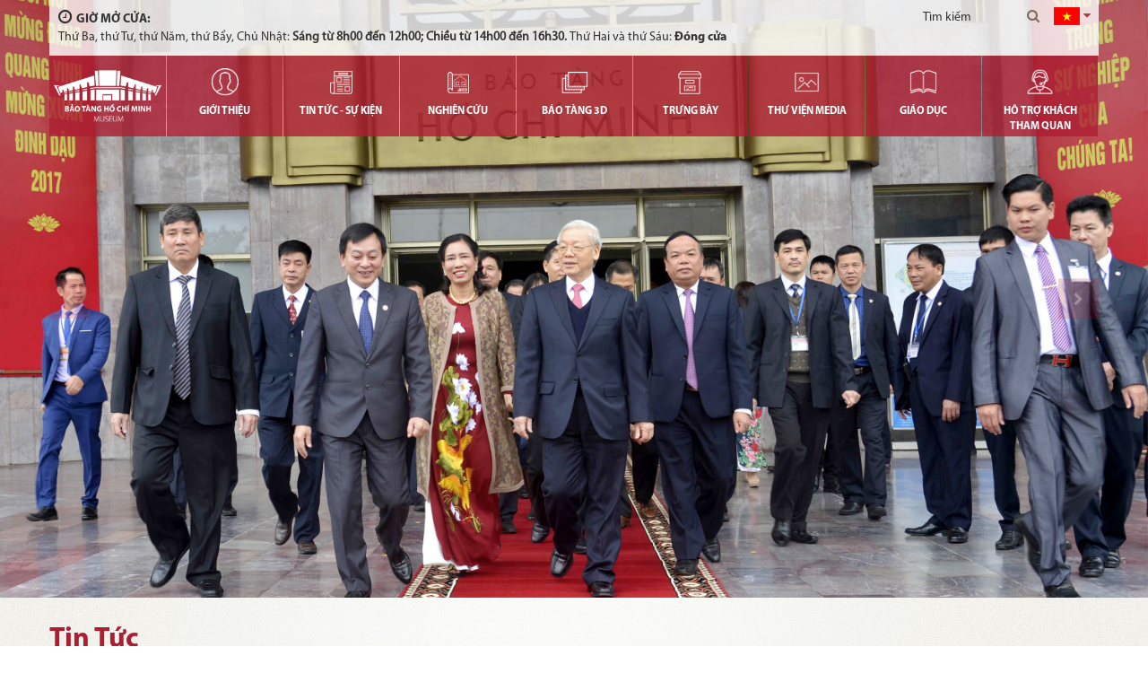

--- FILE ---
content_type: text/html; charset=utf-8
request_url: https://baotanghochiminh.vn/
body_size: 31947
content:


<!DOCTYPE html>
<html xmlns="http://www.w3.org/1999/xhtml" debug="true" lang="vi">
<head><title>
	Bảo tàng Hồ Chí Minh
</title><meta name="google-site-verification" content="P6MnGniVN5slMk030ZdwHrY3ZmYpVbkX59l2X4PVdyI" /><meta name="MobileOptimized" content="device-width" /><meta content="width=device-width, initial-scale=1.0, maximum-scale=1.0, user-scalable=0" name="viewport" />
<meta name="keywords" content="HO CHI MINH MUSEUM; BẢO TÀNG HỒ CHÍ MINH; Bảo tàng Hồ Chí Minh; Đạo đức Hồ Chí Minh; Tư tưởng Hồ Chí Minh; Phong cách Hồ Chí Minh" />
<meta name="description" content="HO CHI MINH MUSEUM; BẢO TÀNG HỒ CHÍ MINH; TƯ TƯỞNG HỒ CHÍ MINH; ĐẠO ĐỨC HỒ CHÍ MINH; PHONG CÁCH HỒ CHÍ MINH" />
<meta property="og:title" content="Bảo tàng Hồ Chí Minh" />
<meta property="og:type" content="article" />
<meta property="og:url" content="https://baotanghochiminh.vn/" />
<meta property="og:image" content="https://baotanghochiminh.vn/pic/SystemWebsite/logo636529078842763260.png" />
<meta property="og:description" content="HO CHI MINH MUSEUM; BẢO TÀNG HỒ CHÍ MINH; TƯ TƯỞNG HỒ CHÍ MINH; ĐẠO ĐỨC HỒ CHÍ MINH; PHONG CÁCH HỒ CHÍ MINH" />
<link rel="Shortcut icon" href="https://baotanghochiminh.vn/pic/SystemWebsite/favicon (1)636667336614775695.ico" type="image/x-icon"/><!-- Google tag (gtag.js) -->
<script async src="https://www.googletagmanager.com/gtag/js?id=G-WLWJF1KY8B"></script>
<script>
  window.dataLayer = window.dataLayer || [];
  function gtag(){dataLayer.push(arguments);}
  gtag('js', new Date());

  gtag('config', 'G-WLWJF1KY8B');
</script>

    <script type="text/javascript">
        var webUrl = "https://baotanghochiminh.vn/";
        var weburl = webUrl;
    </script>

    <!--CSS-->
    
    <link rel="stylesheet" href="/css/bootstrap.min.css" /><link rel="stylesheet" href="/css/slick.css" /><link rel="stylesheet" href="/css/animate.css" /><link rel="stylesheet" href="/css/jquery-ui.min.css" /><link rel="stylesheet" href="/css/jquery.fancybox.min.css" /><link rel="stylesheet" href="/css/global.css" /><link rel="stylesheet" href="/css/timeTo.css" /><link rel="stylesheet" href="/css/menu.css" /><link rel="stylesheet" href="/css/style.css" /><link rel="stylesheet" href="/css/responsive.css" />
    <script src="/js/jquery.js"></script>
    <script src="/js/jquery-ui.min.js"></script>
    <script src="/js/jquery.time-to.min.js"></script>
    <script src="/js/bootstrap.min.js"></script>
    <script src="js/shorten.js"></script>
    <script src="/js/slick.min.js"></script>
    <script src="/js/jquery.fancybox.min.js"></script>
    <script type="text/javascript" src="https://maps.google.com/maps/api/js?key=AIzaSyAFuNaJqTw3pKFy_YuNTV--iVVF_swSrCM"></script>
    <script src="/js/GoogleMapInit.js"></script>
    <script src="/js/changeFont.js"></script>
    <script src="/js/infobox.js"></script>
    <script src="/js/index.js"></script>
    <script src="/js/cookie.js"></script>
    <script src="/js/loading.js"></script>
    <script src="/js/common_code.js"></script>
    <meta name="google-site-verification" content="P6MnGniVN5slMk030ZdwHrY3ZmYpVbkX59l2X4PVdyI" />
    <!--End JS-->
</head>
<body>
    <form name="form1" method="post" action="/" id="form1">
<div>
<input type="hidden" name="__VIEWSTATE" id="__VIEWSTATE" value="/[base64]/[base64]/[base64]/[base64]/[base64]/IGdp4bubaScgaHJlZj0naHR0cHM6Ly9iYW90YW5naG9jaGltaW5oLnZuL2hvYXQtZG9uZy1iYW8tdGFuZy10cmVuLXRoZS1naW9pLmh0bScgIGNsYXNzPSdjYXRlbmFtZSc+SG/[base64]/[base64]/[base64]/[base64]/dCBtaW5oJyBocmVmPSdodHRwczovL2Jhb3Rhbmdob2NoaW1pbmgudm4vbmdvbi1uZ3UtdGh1eWV0LW1pbmguaHRtJyAgY2xhc3M9J2NhdGVuYW1lJz5OZ8O0biBuZ+G7ryB0aHV54bq/[base64]/biBC4bqjbyB0w6BuZycgaHJlZj0naHR0cDovL2Jhb3Rhbmdob2NoaW1pbmgudm4vbGllbi1oZS5odG0nICBjbGFzcz0nY2F0ZW5hbWUnPkLhuqNuIMSR4buTIMSR4bq/[base64]/[base64]/[base64]/[base64]/DoG4gcXV54buBbiBD4buZbmcgaG/[base64]/[base64]/[base64]" />
</div>

<div>

	<input type="hidden" name="__VIEWSTATEGENERATOR" id="__VIEWSTATEGENERATOR" value="CA0B0334" />
	<input type="hidden" name="__EVENTVALIDATION" id="__EVENTVALIDATION" value="/wEdAH94SYfC2FSNYbVjI7mek38lUQrqQhF9bOi/iCIkhJ6coVnepuLuk3wPso5BC1UJYTLUOKdx2WDliUwwVxNOOrnaKVazKpOuq1TpJ10Xpv8GqXyrwIebaExsot04KLApTjmaL3MDF0eme6gLwr1lNkNwG4ZZToYCf9O388sArFhUlQHwZu3aw2Jx+cvRGJEo1hM52R8IUzuPGAkLm6HfstHh2d3gms8U/1d/QXYVCjacLHJ0Ja0rK4hG1N60Qw+qculwU4n2p2zfP4BYnd+nM1Dfb+8z6c/BYiKKtdhmVXxTw+8fv3lqwg3lcPO6lcfvjNZM87C1FBEgSiajnur9ybhnCoYQo8ebkSRse959FeF66cFPVpS+jFsenH/3GdlMm8iwFEeKOgoBzhC0B5/Bym32GuFc4Wrt4hLZtqAszSx/eJumq3uYgX1WjTkTh1z5n0H/Di9KWq+Y+kxHdbMWZHQi7cdxb5UC8JHfZaHPRcYrzz/usIYf9W3ylqg0bWoUHr9cTDj/HeLbOEURFmeYlFfTlSubVFN33jz//EOVEmi/[base64]/Ise8eRg4k1r7zXv3Qdc6Wt/IYxRGNpTkEG1vU46pluiWxK+Xm1P4eCXMqEwjBKpyi9BkV1Ow8wma9jnsPlAGFQibQ0Fs6xu+wKijySgePc5z2jZ3/krg1Sz6ctBQkZlYWT286PDdeYuJclljuUKveNGHCsbHOxCwxjj62klsY1OqodkbuxFBRKNHUGvIBaCWz4FwIk2eICInjI/H4Epki2sbTbc2sa8RwQu2C05yRROD2mnYiFN5X34xOYisPGIsolKTyJYF9L0O5g28pLZlKjOaNNoPc/x5ptubKOAvXjFEW/C6RA7VUfUiiUZeopkoY/OhMHRWZoloGqMcYrlmTqHxB7ootUzCNALsxRJQrgBIO2Mym7aknj01iXe5MTT6HQ0PukTN+zbSpaFUeB3nmwGbO0Plv3oK2tPntWU8mRU+KeYd/1QSqHn3iUfSEgjPXVijeSt73l50Jq6K0Lu8a+i6xdyrZ5TTqy+OAg3bTkHqOC7IGuWOX8ZF4mTt87IGXzTaQSR4Ki1lb4zioHEcp18ZA9XVIzA48MfcDKwTjbMOkIy1rDbCiheiKR/ks/ypJ/xTRMdLb2rmsG0Jy5iHZLEr94NYZ7MkILLJsFI/1jf6V8nJhaUwReCqWbapwTRUp9xkhDgQCTePx+oZ7I+zTt8BFe37OzTahTADPj9FQpfQPz1B11vk7fnrVs79VkbnTd85Cgp/aLsSOrBnx+lfK5apFqw1wPMf3u+ZrcZ1dv3cHtUSCJB6K/SLPrvflwd4+TTXhtD9+AuLJvQgA0Mrs/ZCLm/e6kp6/AqlVNLKQwmqkm/NGIiMsCjf+NBR+fncH3OR++zY/tNCIT5CvZRXo3DIZ8YvXLRtLjKgmD01Si6rrV3hnOt7Gcth/a6e5gnKWqvH1QEd8q24mKk5fhiTrFtXBYCMgxV0Xtfur9ax5MZpXWDJo3LE5JlaUzWUAKNSbZh6TAbWnLU+BZaz08/fqN6Ymhvm3mZ89xi7mBiXx9x9fHB+VkA4XudekbEraTidhFf2KLUr0D8o0rOZilUrMVJs+Ij3utcBLszuII9tW1eJJP6JzzXfzQ7SxAyReGO4OlU9cMeCSfRWNhX1VttF3Uqohqb+9gshIn1Bn7n5paAxC8NlmvTaCvAREjCFb6/3qYKH4qV7V4P/64OIqDyuEoezzvqTTcYJSS6aFQkqR3iLVuuERCJdqtv3HKgZBt2NXKv0K7zhS/FzPgsnDMizRBNK982ENsLpRbfF8k/jrN6UhELznSaZgRm6fAiimgffE7+t16iyxqLy7aQHxATpriiNuHUJSawYWT/g4zkWZZfYvwFb76Ys+t/YM4Ya/+AdFJqWOA4kULj9LUZV2Qs2fYQV6ZHrSUmE8fRZ7q9j5d+Gxx977H8gO8kLKTxh0Sx+aKPhI0UA+UCt5FqIK4CNIHr8i9ZukWPNvUlPPmDUuE81LmUm6KOCKkheC7V/pEK+79INo9lXastccrQCbeOddBk7nBP+b7oVmt5TqVy46Vn7K09Si9pQ7kMWIEl1+ohjC6x1cXjov+/fQ220TbSte4V7fghIXVoq7a6l2JZFQBCLOgNeZOkk+Twxy8SEQ3TEtZeSc4v+u+PPhYQ/YhiejVk6DxsN3/J61WXWN9XqzzKALB5mfkJVYLGCK4gGOoJYDoHUecRTTUvR9HohPvVBPkniYfSKi8cP1/sFH+MKMibThcG4/uRnnw9Dw/YhnrjdOu2tkZFdtfXgPn2yUqzjdePzWGCfx++AL18TUeHVLOMk4jr+GbrF+nrjn5XzzybpXojwuHiu+bTe6O+qglBn9sSHpQ6tL68OMvBOjIBDPzcqiKj7VDAM3Dt3/WOc5esHzk8VbofOyOx9RimcSEkJoHpbFlFf83apri6VKPymKEutfR5KaSBlYbAE9AQjrc=" />
</div>
        <div>
            
<section id="dangKy">
    <div class="content">
        <a href="#" class="closed"><i class="fa fa-times" aria-hidden="true"></i></a>
        <span>Đăng ký tham quan</span>
        <p class="reset">Các bạn có thể đăng ký tham quan trực tuyến bằng cách điền vào các thông tin sau và gửi cho chúng tôi:</p>
        <div class="form">
            <div class="item">
                <i class="fa fa-user" aria-hidden="true"></i>
                <input type="text" id="tbname" class="required" placeholder="Họ và tên (doanh nghiệp) *"/>
            </div>
            <div class="item">
                <i class="fa fa-envelope" aria-hidden="true"></i>
                <input type="text" id="tbEmail" class="required" placeholder="Email *"/>
            </div>
            <div class="item">
                <i class="fa fa-phone" aria-hidden="true"></i>
                <input type="text" id="tbPhone" class="required" placeholder="Điện thoại *"/>
            </div>
            <div class="item">
                <i class="fa fa-map-marker" aria-hidden="true"></i>
                <input type="text" id="tbAddress" placeholder="Địa chỉ" class="required"/>
            </div>
            <div class="item">
                <i class="fa fa-calendar" aria-hidden="true"></i>
                <input type="text" id="tbDate" placeholder="Ngày tham quan *" class="required choose_date"/>
            </div> 
            <div class="item ticket">
                <i class="fa fa-user" aria-hidden="true"></i>
                <input type="text" id="tbStickit" class="required" placeholder="Số lượng vé *"/>
            </div>
            <div class="item noidung">
                <i class="fa fa-pencil" aria-hidden="true"></i>
                <textarea id="tbContent" placeholder="Nội dung"></textarea>
            </div>
            <a href="javascript://" onclick="dangky();" title="Đăng ký tham quan" class="register">Đăng ký tham quan</a>
        </div>
    </div>
</section>
<style>
    .notfilled {
        border: 1px solid red !important;
    }
</style>

<script type="text/javascript">
    InitCheckInputForm('.dangKy');

    function CheckContactForm01() {
        if (CheckInputContact('.dangKy'))
            if (CheckEmail('#tbEmail', 'Email không hợp lệ'))
                return true;
        return false;
    }

    function dangky() {
        if (CheckContactForm01()) {
            var name = "", Email = "", phone = "", Date = "", soluong = "", content = "";
            name = $("#tbname").val();
            Email = $("#tbEmail").val();
            phone = $("#tbPhone").val();
            Date = $("#tbDate").val();
            soluong = $("#tbStickit").val();
            content = $("#tbContent").val();
            Address =$("#tbAddress ").val();

            loading(true);
            jQuery.ajax({
                url: "https://baotanghochiminh.vn/cms/Display/Service/Ajax/Ajax.aspx",
                type: "POST",
                dataType: "json",
                data: {
                    "action": "datvetructuyen",
                    "name": name,
                    "Email": Email,
                    "phone": phone,
                    "Date": Date,
                    "soluong": soluong,
                    "Address": Address,
                    "content": content
                },
                success: function (res) {
                    loading(false);
                    ResetInputForm(".dangKy");
                    alert('Đặt vé thành công');
                    $('#dangKy').removeClass('active');
                },
                error: function (error) { //Lỗi xảy ra
                    loading(false);
                    alert('Có lỗi xảy ra');
                }
            });
        }


    }
</script>
<section id="header">
    



<div class="infoBottom">
    <div class="container">
        <div class="row">
            <div class="left">
                <span><i class="fa fa-clock-o" aria-hidden="true"></i>Giờ mở cửa:</span>
                <p>
	Thứ Ba, thứ Tư, thứ Năm, thứ Bẩy, Chủ Nhật:&nbsp;<strong>S&aacute;ng từ 8h00 đến 12h00; Chiều từ 14h00 đến 16h30.&nbsp;</strong>Thứ Hai v&agrave; thứ S&aacute;u: <b>Đ&oacute;ng cửa</b></p>

            </div>
            <div class="right">
                <div class="boxSearch">
                    <input type="text" id="tbSearchOnMenu02" placeholder="Tìm kiếm" onkeydown="CheckPostSearchOnMenu02(event,this)" />
                    <a href="javascript://" onclick="PostSearchOnMenu02(this)" class="search" title="Tìm kiếm" id="btnsearch"><i class="fa fa-search" aria-hidden="true"></i></a>
                </div>
                <div class="menuSub2">
                    <div class="show item">
                        


<div class="box_lang">
</div>

<div class="pum_xo">
    
            <div>
                <a href="javascript://" onclick="SetLangDisplay('1')" class='item an'>
                    <img alt="Việt Nam" class="" src="https://baotanghochiminh.vn/pic/Language/FlagVie636300089972497301.png" />
                    <span class="namelang">Việt Nam</span>
                </a>
            </div>
        
            <div>
                <a href="javascript://" onclick="SetLangDisplay('2')" class='item '>
                    <img alt="English" class="" src="https://baotanghochiminh.vn/pic/Language/flgEng636299203163264600.png" />
                    <span class="namelang">English</span>
                </a>
            </div>
        
            <div>
                <a href="javascript://" onclick="SetLangDisplay('3')" class='item '>
                    <img alt="中 文" class="" src="https://baotanghochiminh.vn/pic/Language/trung-quoc636861901474636243.png" />
                    <span class="namelang">中 文</span>
                </a>
            </div>
        
</div>

<style>
    .menuSub2 .show {
        width: 40px;
    }

    .an {
        display: block !important;
    }

    .box_lang .an:after {
        content: "";
        display: inline-block;
        color: #b03d43;
        padding-left: 5px;
        position: absolute;
        top: 0px;
        right: -1px;
        font: 14px/1 FontAwesome;
    }

    .pum_xo {
        position: absolute;
        top: 35px;
        right: -9px;
        display: none;
        width: 134px;
        text-align: left;
        padding: 9px 12px 3px 12px;
        background: #f4f4f4;
        box-shadow: 1px 2px 32px -1px rgba(0,0,0,.3);
    }

        .pum_xo img {
            width: 24px;
        }

    span.namelang {
        color: #333333;
        padding-left: 5px;
        font-family: "MyriadProRegular";
    }

    @media (min-width: 1200px) {
        #homePage .contentLeft {
            position: static;
            left: 0;
            top: 0;
            padding-top: 0;
            bottom: 32px;
            height: 100%;
        }

        #homePage .contentLeft .newzHome .menuBottom {
            position: static;
        }

        .noidung  img {
            max-width: 600px !important;
            margin-bottom: 10px !important;
            margin-top: 10px !important;
            display: table;
            margin: auto;
        }
    }

    /*#homePage .contentLeft .otherNewz {
        margin-bottom: 20px;
    }
    .videoRight {
        margin-bottom: 46px;
    }
    .ticketRight { margin-bottom: 52px; }*/


    @media (max-width: 1199px) {
        .box_lang .an:after {
            color: #fff;
        }
        .pum_xo {
            top: 54px;
            right: -15px;
        }
    }

    
    .noidung ul {
        display: block !important;
        list-style-type: disc !important;
        margin-block-start: 1em !important;
        margin-block-end: 1em !important;
        margin-inline-start: 0px !important; 
        margin-inline-end: 0px !important;
        padding-inline-start: 40px!important;
    }
    .noidung a,.noidung span,.noidung p,.noidung div,.noidung li,.noidung pre {
        font-family: "MyriadProRegular" !important;
        /*color: #3d3623 !important;*/
        font-size: 15px !important;
        line-height: 24px !important;
    }

    .noidung table td {
        padding: 10px;
        min-width: 50px;
    }


    .noidung b,.noidung strong {
        font-family: "MyriadProBold" !important;
        /*color: #3d3623 !important;*/
        font-size: 15px !important;
        line-height: 24px !important;
    }

    .noidung h1{
        display: block !important;
        font-size: 2em !important;
        margin-block-start: 0.67em !important;
        margin-block-end: 0.67em !important;
        margin-inline-start: 0px !important;
        margin-inline-end: 0px !important;
       
    }
    .noidung h2 {
         font-family: "MyriadProBold" !important;
        display: block !important;
        font-size: 1.5em !important;
        margin-block-start: 0.83em !important;
        margin-block-end: 0.83em !important;
        margin-inline-start: 0px !important;
        margin-inline-end: 0px !important;
       
    }
    .noidung h3 {
        font-family: "MyriadProBold" !important;
        display: block !important;
        font-size: 1.17em !important;
        margin-block-start: 1em !important;
        margin-block-end: 1em !important;
        margin-inline-start: 0px !important;
        margin-inline-end: 0px !important;
       
    }
    .noidung h4 {
        font-family: "MyriadProBold" !important;
        display: block !important;
        margin-block-start: 1.33em !important;
        margin-block-end: 1.33em !important;
        margin-inline-start: 0px !important;
        margin-inline-end: 0px !important;
       
    }
    .noidung h5,.noidung h6 {
        font-family: "MyriadProBold" !important;
        display: block !important;
        font-size: 0.83em;
        margin-block-start: 1.67em  !important;
        margin-block-end: 1.67em  !important;
        margin-inline-start: 0px  !important;
        margin-inline-end: 0px  !important;
    }

    .noidung h6 {
        font-family: "MyriadProBold" !important;
        display: block !important;
        font-size: 0.67em !important;
        margin-block-start: 2.33em !important;
        margin-block-end: 2.33em !important;
        margin-inline-start: 0px !important;
        margin-inline-end: 0px !important;
    }
       
    .noidung  .author {
       
        margin-bottom: 10px;
        font-family: "MyriadProBold";
        text-align: right;
    }

    .noidung  .source {
        margin-bottom: 10px;
        font-family: "MyriadProBold";
        text-align: right;
    }
    .noidung  .desc {
        margin-bottom: 10px;
        font-family: "MyriadProBold" !important;
    }

   
    .noidung  p {
        margin-bottom: 10px ;
        margin-top: 0;
    }
</style>



<script type="text/javascript">

    $(".box_lang").html($(".pum_xo .an").parent().html());

    $(".box_lang .an").attr("onclick", "showlang();");

    $(".box_lang .an .namelang").hide();

    function SetLangDisplay(langId) {
        setCookie('LanguageIdDisplay', langId, '3', '/', '', '');
        window.location = '/';
    }

    function showlang() {
        $('.pum_xo').slideToggle(300);
    }

</script>

                    </div>
                </div>
                <a href="#" class="menu dn">
                    <span></span>
                </a>
            </div>
        </div>
    </div>
</div>

<style>
    .an {
        display: none;
    }
</style>
<script type="text/javascript">
    function CheckPostSearchOnMenu02(e,elm) {
        if (e.keyCode === 13) {
            PostSearchOnMenu02(elm);
            e.preventDefault();
        }
    }

    function PostSearchOnMenu02(elm1) {

    var key=    $(elm1).parents(".boxSearch").first().find("#tbSearchOnMenu02").val();
        if (key !== "") {
            window.location = "/default.aspx?go=search&key=" + key;
        } else {
            $(elm1).parents(".boxSearch").first().find("#tbSearchOnMenu02").show().focus();
        }
           
    }
</script>

    <div class="container">
        <div class="row clear">
            <div class="logo">
                <a  title='Bảo tàng hồ chí minh' href='/'><img alt="Bảo tàng hồ chí minh" src="https://baotanghochiminh.vn/pic/banner/log_636529214816623990.png" /></a>
            </div>
            

<nav>
    <div id="menu">
        <ul>
             
<li class='litop'>
    <a class='wrapperImage'  href='https://baotanghochiminh.vn/gioi-thieu.htm'  title='Giới thiệu'>
       <img alt="" class="adm_img_product" src="https://baotanghochiminh.vn/pic/Menu/Gioi-thieu636662295942271681.png" />
    </a>
    <a href='https://baotanghochiminh.vn/gioi-thieu.htm'  title='Giới thiệu'>Giới thiệu
    </a>
    <ul>

    <li><a title='Lời chào của Giám đốc Bảo tàng Hồ Chí Minh' href='https://baotanghochiminh.vn/loi-chao-cua-giam-doc-bao-tang-ho-chi-minh.htm'  class='catename'>Lời chào của Giám đốc Bảo tàng Hồ Chí Minh</a>
     
</li>

    <li><a title='Hệ thống các Bảo tàng, Di tích lưu niệm về Chủ tịch Hồ Chí Minh' href='/he-thong-bao-tang-di-tich-luu-niem-ve-chu-tich-ho-chi-minh.htm'  class='catename'>Hệ thống các Bảo tàng, Di tích lưu niệm về Chủ tịch Hồ Chí Minh</a>
     
</li>

    <li><a title='Các công trình tưởng niệm Chủ tịch Hồ Chí Minh' href='https://baotanghochiminh.vn/cac-cong-trinh-tuong-niem-chu-tich-ho-chi-minh.htm'  class='catename'>Các công trình tưởng niệm Chủ tịch Hồ Chí Minh</a>
 <ul>
<li><a  title='Trong nước' href='https://baotanghochiminh.vn/trong-nuoc.htm' >Trong nước</a></li>
<li><a  title='Ngoài Nước ' href='https://baotanghochiminh.vn/nuoc-ngoai.htm' >Ngoài Nước </a></li></ul>    
</li>

    <li><a title='Bộ máy tổ chức' href='https://baotanghochiminh.vn/bo-may-to-chuc.htm'  class='catename'>Bộ máy tổ chức</a>
     
</li>

    <li><a title='Lịch sử phát triển' href='https://baotanghochiminh.vn/lich-su-phat-trien.htm'  class='catename'>Lịch sử phát triển</a>
     
</li>

    <li><a title='Tầm nhìn sứ mệnh' href='https://baotanghochiminh.vn/tam-nhin-su-menh.htm'  class='catename'>Tầm nhìn sứ mệnh</a>
     
</li>

    <li><a title='Chức năng, nhiệm vụ' href='http://baotanghochiminh.vn/chuc-nang-nhiem-vu.htm'  class='catename'>Chức năng, nhiệm vụ</a>
     
</li></ul>
</li>
<li class='litop'>
    <a class='wrapperImage'  href='https://baotanghochiminh.vn/tin-tuc.htm'  title='Tin tức - Sự kiện'>
       <img alt="" class="adm_img_product" src="https://baotanghochiminh.vn/pic/Menu/Tin-tuc636662298515688872.png" />
    </a>
    <a href='https://baotanghochiminh.vn/tin-tuc.htm'  title='Tin tức - Sự kiện'>Tin tức - Sự kiện
    </a>
    <ul>

    <li><a title='Hoạt động Bảo tàng Hồ Chí Minh' href='https://baotanghochiminh.vn/hoat-dong-bao-tang-ho-chi-minh.htm'  class='catename'>Hoạt động Bảo tàng Hồ Chí Minh</a>
 <ul>
<li><a  title='Phổ biến văn bản' href='https://baotanghochiminh.vn/pho-bien-van-ban.htm' >Phổ biến văn bản</a></li>
<li><a  title='Đảng bộ Bảo tàng Hồ Chí Minh' href='https://baotanghochiminh.vn/dang-bo-bao-tang-ho-chi-minh.htm' >Đảng bộ Bảo tàng Hồ Chí Minh</a></li>
<li><a  title='Chúng tôi nói về chúng tôi' href='https://baotanghochiminh.vn/chung-toi-noi-ve-chung-toi.htm' >Chúng tôi nói về chúng tôi</a></li></ul>    
</li>

    <li><a title='Hoạt động của hệ thống các bảo tàng, di tích lưu niệm về Chủ tịch Hồ Chí Minh' href='https://baotanghochiminh.vn/hoat-dong-cua-he-thong-cac-bao-tang-di-tich-luu-niem-ve-chu-tich-ho-chi-minh.htm'  class='catename'>Hoạt động của hệ thống các bảo tàng, di tích lưu niệm về Chủ tịch Hồ Chí Minh</a>
     
</li>

    <li><a title='Hoạt động ngành Di sản văn hóa' href='https://baotanghochiminh.vn/hoat-dong-nganh-di-san-van-hoa.htm'  class='catename'>Hoạt động ngành Di sản văn hóa</a>
 <ul>
<li><a  title='Câu chuyện Chuyển đổi số Bảo tàng' href='https://baotanghochiminh.vn/cau-chuyen-chuyen-doi-so-bao-tang.htm' >Câu chuyện Chuyển đổi số Bảo tàng</a></li></ul>    
</li>

    <li><a title='Hoạt động bảo tàng trên thế giới' href='https://baotanghochiminh.vn/hoat-dong-bao-tang-tren-the-gioi.htm'  class='catename'>Hoạt động bảo tàng trên thế giới</a>
     
</li></ul>
</li>
<li class='litop'>
    <a class='wrapperImage'  href='https://baotanghochiminh.vn/an-pham.htm'  title='Nghiên cứu'>
       <img alt="" class="adm_img_product" src="https://baotanghochiminh.vn/pic/Menu/NGhien-cuu636662299491294673.png" />
    </a>
    <a href='https://baotanghochiminh.vn/an-pham.htm'  title='Nghiên cứu'>Nghiên cứu
    </a>
    <ul>

    <li><a title='Nghiên cứu về Hồ Chí Minh' href='https://baotanghochiminh.vn/nghien-cuu-ve-ho-chi-minh.htm'  class='catename'>Nghiên cứu về Hồ Chí Minh</a>
     
</li>

    <li><a title='Chuyện kể về Hồ Chí Minh' href='https://baotanghochiminh.vn/chuyen-ke-ve-ho-chi-minh.htm'  class='catename'>Chuyện kể về Hồ Chí Minh</a>
     
</li>

    <li><a title='Ấn phẩm về Hồ Chí Minh' href='https://baotanghochiminh.vn/an-pham-ve-ho-chi-minh.htm'  class='catename'>Ấn phẩm về Hồ Chí Minh</a>
     
</li>

    <li><a title='Bộ sưu tập' href='https://baotanghochiminh.vn/bo-suu-tap.htm'  class='catename'>Bộ sưu tập</a>
     
</li>

    <li><a title='Hiện vật kể chuyện ' href='https://baotanghochiminh.vn/hien-vat-ke-chuyen.htm'  class='catename'>Hiện vật kể chuyện </a>
     
</li>

    <li><a title='Hoạt động khoa học' href='https://baotanghochiminh.vn/hoat-dong-khoa-hoc.htm'  class='catename'>Hoạt động khoa học</a>
     
</li>

    <li><a title='Công bố khoa học' href='https://baotanghochiminh.vn/cong-bo-khoa-hoc.htm'  class='catename'>Công bố khoa học</a>
     
</li></ul>
</li>
<li class='litop'>
    <a class='wrapperImage'  href='https://baotanghochiminh.vn/bao-tang-3d.htm'  title='Bảo tàng 3D'>
       <img alt="" class="adm_img_product" src="https://baotanghochiminh.vn/pic/Menu/Bao-tang-3636662298772113538.png" />
    </a>
    <a href='https://baotanghochiminh.vn/bao-tang-3d.htm'  title='Bảo tàng 3D'>Bảo tàng 3D
    </a>
    
</li>
<li class='litop'>
    <a class='wrapperImage'  href='https://baotanghochiminh.vn/trung-bay.htm'  title='Trưng bày'>
       <img alt="" class="adm_img_product" src="https://baotanghochiminh.vn/pic/Menu/Trung-bay636662298698079304.png" />
    </a>
    <a href='https://baotanghochiminh.vn/trung-bay.htm'  title='Trưng bày'>Trưng bày
    </a>
    <ul>

    <li><a title='Sơ đồ chỉ dẫn' href='https://baotanghochiminh.vn/so-do-chi-dan.htm'  class='catename'>Sơ đồ chỉ dẫn</a>
     
</li>

    <li><a title='Trưng bày thường xuyên' href='https://baotanghochiminh.vn/trung-bay-thuong-xuyen.htm'  class='catename'>Trưng bày thường xuyên</a>
 <ul>
<li><a  title='Giới thiệu chung' href='https://baotanghochiminh.vn/gioi-thieu-chung.htm' >Giới thiệu chung</a></li>
<li><a  title='Tổ hợp không gian' href='https://baotanghochiminh.vn/to-hop-khong-gian.htm' >Tổ hợp không gian</a></li>
<li><a  title='Đề mục mở rộng' href='https://baotanghochiminh.vn/de-muc-mo-rong.htm' >Đề mục mở rộng</a></li>
<li><a  title='Chủ đề' href='https://baotanghochiminh.vn/chu-de.htm' >Chủ đề</a></li></ul>    
</li>

    <li><a title='Trưng bày online' href='https://baotanghochiminh.vn/trung-bay-online.htm'  class='catename'>Trưng bày online</a>
     
</li>

    <li><a title='Trưng bày  chuyên đề' href='https://baotanghochiminh.vn/trung-bay-chuyen-de.htm'  class='catename'>Trưng bày  chuyên đề</a>
     
</li></ul>
</li>
<li class='litop'>
    <a class='wrapperImage'  href='/thu-vien.htm'  title='Thư viện media'>
       <img alt="" class="adm_img_product" src="https://baotanghochiminh.vn/pic/Menu/Thu-vien636662299901598141.png" />
    </a>
    <a href='/thu-vien.htm'  title='Thư viện media'>Thư viện media
    </a>
    <ul>

    <li><a title='Thư viện ảnh' href='https://baotanghochiminh.vn/hinh-anh.htm'  class='catename'>Thư viện ảnh</a>
     
</li>

    <li><a title='Thư viện video' href='https://baotanghochiminh.vn/video.htm'  class='catename'>Thư viện video</a>
     
</li>

    <li><a title='Thư viện tài liệu' href='https://baotanghochiminh.vn/file-library.htm'  class='catename'>Thư viện tài liệu</a>
     
</li></ul>
</li>
<li class='litop'>
    <a class='wrapperImage'  href='https://baotanghochiminh.vn/giao-duc.htm'  title='Giáo dục'>
       <img alt="" class="adm_img_product" src="https://baotanghochiminh.vn/pic/Menu/Giao-duc636662298604113929.png" />
    </a>
    <a href='https://baotanghochiminh.vn/giao-duc.htm'  title='Giáo dục'>Giáo dục
    </a>
    <ul>

    <li><a title='Học tập và làm theo tấm gương đạo đức , phong cách Hồ Chí Minh' href='https://baotanghochiminh.vn/hoc-tap-va-lam-theo-tam-guong-dao-duc-phong-cach-ho-chi-minh.htm'  class='catename'>Học tập và làm theo tấm gương đạo đức , phong cách Hồ Chí Minh</a>
     
</li>

    <li><a title='Kể chuyện tấm gương đạo đức Hồ Chí Minh' href='https://baotanghochiminh.vn/ke-chuyen-tam-guong-dao-duc-ho-chi-minh.htm'  class='catename'>Kể chuyện tấm gương đạo đức Hồ Chí Minh</a>
     
</li>

    <li><a title='Những tấm gương bình dị mà cao quý' href='https://baotanghochiminh.vn/nhung-tam-guong-binh-di-ma-cao-quy.htm'  class='catename'>Những tấm gương bình dị mà cao quý</a>
 <ul>
<li><a  title='Những tấm gương bình dị mà cao quý năm 2023' href='https://baotanghochiminh.vn/nhung-tam-guong-binh-di-ma-cao-quy-nam-2023.htm' >Những tấm gương bình dị mà cao quý năm 2023</a></li>
<li><a  title='Những tấm gương bình dị mà cao quý năm 2024' href='https://baotanghochiminh.vn/nhung-tam-guong-binh-di-ma-cao-quy-nam-2024.htm' >Những tấm gương bình dị mà cao quý năm 2024</a></li>
<li><a  title='Những tấm gương bình dị mà cao quý năm 2025' href='https://baotanghochiminh.vn/nhung-tam-guong-binh-di-ma-cao-quy-nam-2025.htm' >Những tấm gương bình dị mà cao quý năm 2025</a></li>
<li><a  title='Những tấm gương bình dị mà cao quý năm 2022' href='https://baotanghochiminh.vn/nhung-tam-guong-binh-di-ma-cao-quy-nam-2022.htm' >Những tấm gương bình dị mà cao quý năm 2022</a></li></ul>    
</li>

    <li><a title='Phòng khám phá, trải nghiệm' href='https://baotanghochiminh.vn/phong-kham-pha-trai-nghiem.htm'  class='catename'>Phòng khám phá, trải nghiệm</a>
     
</li>

    <li><a title='Bồi dưỡng nghiệp vụ thuyết minh' href='https://baotanghochiminh.vn/boi-duong-nghiep-vu-thuyet-minh.htm'  class='catename'>Bồi dưỡng nghiệp vụ thuyết minh</a>
     
</li>

    <li><a title='Các hoạt động giáo dục khác' href='https://baotanghochiminh.vn/cac-hoat-dong-giao-duc-khac.htm'  class='catename'>Các hoạt động giáo dục khác</a>
     
</li></ul>
</li>
<li class='litop'>
    <a class='wrapperImage'  href='/ho-tro-khach-hang.htm'  title='Hỗ trợ khách tham quan'>
       <img alt="" class="adm_img_product" src="https://baotanghochiminh.vn/pic/Menu/Ho-tro6366636784904712008533.png" />
    </a>
    <a href='/ho-tro-khach-hang.htm'  title='Hỗ trợ khách tham quan'>Hỗ trợ khách tham quan
    </a>
    <ul>

    <li><a title='Giờ mở cửa' href='https://baotanghochiminh.vn/gio-mo-cua.htm'  class='catename'>Giờ mở cửa</a>
     
</li>

    <li><a title='Thông tin vé tham quan' href='https://baotanghochiminh.vn/thong-tin-ve-tham-quan.htm'  class='catename'>Thông tin vé tham quan</a>
     
</li>

    <li><a title='Đăng ký tham quan' href='https://baotanghochiminh.vn/dang-ky-tham-quan.htm'  class='catename'>Đăng ký tham quan</a>
     
</li>

    <li><a title='Nội quy tham quan' href='https://baotanghochiminh.vn/noi-quy-tham-quan.htm'  class='catename'>Nội quy tham quan</a>
     
</li>

    <li><a title='Ngôn ngữ thuyết minh' href='https://baotanghochiminh.vn/ngon-ngu-thuyet-minh.htm'  class='catename'>Ngôn ngữ thuyết minh</a>
     
</li>

    <li><a title='Hành trình tham quan' href='https://baotanghochiminh.vn/hanh-trinh-tham-quan.htm'  class='catename'>Hành trình tham quan</a>
     
</li>

    <li><a title='Bản đồ đến Bảo tàng' href='http://baotanghochiminh.vn/lien-he.htm'  class='catename'>Bản đồ đến Bảo tàng</a>
     
</li>

    <li><a title='Thông tin hữu ích' href='https://baotanghochiminh.vn/thong-tin-huu-ich.htm'  class='catename'>Thông tin hữu ích</a>
     
</li></ul>
</li>
        </ul>
    </div>
</nav>


<script type="text/javascript">
    //Script đánh dấu menu hiện tại theo modul (chỉ đúng cho trường hợp menu dẫn tới trang chính modul)
    var cRewrite = "";
    var cHrefInUrl = XuLyLink(document.URL);

    jQuery("#menu li.litop").removeClass("active");
    jQuery("#menu li.litop a").each(function () {
        var href = jQuery(this).attr("href");
        if (href) {
            href = XuLyLink(href);
            
            if (href === cHrefInUrl || href === cRewrite)
                jQuery(this).parent().addClass("active");

            if (href === "thu-vien") {
                var active = false;
                var listSubRewrite = ["hinh-anh", "video", "tai-lieu"];
                for (var i = 0; i < listSubRewrite.length; i++) {
                    href = listSubRewrite[i];

                    if (href) {
                        if (href.lastIndexOf("/") > -1) href = href.substring(href.lastIndexOf("/") + 1);
                        if (href.lastIndexOf(".") > -1) href = href.substring(0, href.lastIndexOf("."));
                        if (href === "/") href = "";
                        if (href === cRewrite) active = true;
                    }
                }

                if (active)
                    jQuery(this).parent().addClass("active");
            }
        }
    });

    function XuLyLink(href) {
        if (href.lastIndexOf("/") > -1)
            href = href.substring(href.lastIndexOf("/") + 1);

        if (href.lastIndexOf(".") > -1)
            href = href.substring(0, href.lastIndexOf("."));
        if (href === "/") href = "";

        return href;
    }
</script>

        </div>
    </div>
</section>


<section id="datVe">
  <div class="content">
    <a href="#" class="closed"><i class="fa fa-times" aria-hidden="true"></i></a>
    <p class="reset" style="margin-top: 45px;margin-bottom: 0"> Tính năng này Bảo tàng đang triển khai và hoàn thiện trong thời gian sắp tới. Để mua vé tham quan Bảo tàng, Quý khách vui lòng liên hệ đến số điện thoại:  <br /> <a href="tel:024.38463757">024.38463757</a><b style="margin: 0 5px;width:auto;">/</b><a href="tel: "> </a>
     </p>
    <p style="text-align: center; margin-bottom: 20px;margin-top:5px;">Trân trọng cảm ơn</p>
  </div>
</section>




<main>
    


<section id="banner">
    <div class="banner_tchu">
          
<div class='khungAnh'>
    <a href='javascript://' target='_blank' title='55 Năm' class='khungAnhCrop'>
        <img alt='55 Năm' src='https://baotanghochiminh.vn/pic/banner/z72523817_638994880418852138.jpg' />
    </a>
</div>
<div class='khungAnh'>
    <a href='javascript://' target='_blank' title='' class='khungAnhCrop'>
        <img alt='' src='https://baotanghochiminh.vn/pic/banner/19852-1_638587914962789011.jpg' />
    </a>
</div>
<div class='khungAnh'>
    <a href='https://demo-map.vietnaminfo.net/tours/bthcm/' target='_blank' title='Trưng bày chuyên đề' class='khungAnhCrop'>
        <img alt='Trưng bày chuyên đề' src='https://baotanghochiminh.vn/pic/banner/Trung-bay_638218482179085175.jpg' />
    </a>
</div>
<div class='khungAnh'>
    <a href='https://baotanghochiminh.vn/'  title='' class='khungAnhCrop'>
        <img alt='' src='https://baotanghochiminh.vn/pic/banner/DSC684_638587915333707162.jpg' />
    </a>
</div>
<div class='khungAnh'>
    <a href='http://baotanghochiminh.baotangao.com/'  title='Người đi tìm hình của nước' class='khungAnhCrop'>
        <img alt='Người đi tìm hình của nước' src='https://baotanghochiminh.vn/pic/banner/NDTHC_637587778835843098.jpg' />
    </a>
</div>
<div class='khungAnh'>
    <a href='https://baotang.hochiminh.vn' target='_blank' title='Bảo tàng ảo 3D' class='khungAnhCrop'>
        <img alt='Bảo tàng ảo 3D' src='https://baotanghochiminh.vn/pic/banner/BAOTANGA_637673942680132897.jpg' />
    </a>
</div>
<div class='khungAnh'>
    <a href='https://demo.egal.vn/virtual-museum/baotanghcm2020/?utm_source=zalo&utm_medium=zalo&utm_campaign=zalo&zarsrc=30#%23' target='_blank' title='Lenin' class='khungAnhCrop'>
        <img alt='Lenin' src='https://baotanghochiminh.vn/pic/banner/Anh1-chup_637239139369345704.jpg' />
    </a>
</div>
<div class='khungAnh'>
    <a href='javascript://' target='_blank' title='' class='khungAnhCrop'>
        <img alt='' src='https://baotanghochiminh.vn/pic/banner/demo_636662605963763896.png' />
    </a>
</div>
<div class='khungAnh'>
    <a href='javascript://' target='_blank' title='' class='khungAnhCrop'>
        <img alt='' src='https://baotanghochiminh.vn/pic/banner/demo_636663751358736741.jpg' />
    </a>
</div>
    </div>
    
</section>






<section id="homePage">
    <div class="container">
        <div class="row">
            <div class="contentLeft">
                <div class="newzHome">
                     
<h2 class='reset'>
    <a href='https://baotanghochiminh.vn/tin-tuc-su-kien.htm' title='https://baotanghochiminh.vn/tin-tuc-su-kien.htm'>Tin Tức</span>
</h2>
 
<div class='itemFirst'>
    <div class='khungAnh'>
                <a class='khungAnhCrop' href='https://baotanghochiminh.vn/le-xin-lua-duoc-dai-hoi-the-duc-the-thao-thu-do-lan-thu-xi-nam-2025-tai-bao-tang-ho-chi-minh.htm' title='Lễ xin lửa đuốc Đại hội Thể dục Thể thao Thủ đô lần thứ XI năm 2025 tại Bảo tàng Hồ Chí Minh'>
       <img alt="Lễ xin lửa đuốc Đại hội Thể dục Thể thao Thủ đô lần thứ XI năm 2025 tại Bảo tàng Hồ Chí Minh" class="" src="https://baotanghochiminh.vn/pic/News/DSC501_638986537969267167_HasThumb_Thumb.JPG" />
        </a>
    </div>

    <h3 class='reset'>
        <a  href='https://baotanghochiminh.vn/le-xin-lua-duoc-dai-hoi-the-duc-the-thao-thu-do-lan-thu-xi-nam-2025-tai-bao-tang-ho-chi-minh.htm' title='Lễ xin lửa đuốc Đại hội Thể dục Thể thao Thủ đô lần thứ XI năm 2025 tại Bảo tàng Hồ Chí Minh' class='name'>Lễ xin lửa đuốc Đại hội Thể dục Thể thao Thủ đô lần thứ XI năm 2025 tại Bảo tàng Hồ Chí Minh</a>
    </h3>
    <div class='info'>
          Chiều 13/11, Lễ xin lửa và rước đuốc Đại hội Thể dục Thể thao Thủ đô lần thứ XI năm 2025 được tổ chức trang trọng tại Bảo tàng Hồ Chí Minh (Hà Nội). 
    </div>
</div>
<div class='otherNewz'>
                       <div class='wrapper'> <a class='title reset' href='/tin-tuc.htm' title='Tin tức khác'>Tin tức khác</a><span></span></div>
                        <ul class='list-unstyled'>
                    <li>
                        <h3> <a href='https://baotanghochiminh.vn/le-ky-niem-55-nam-thanh-lap-bao-tang-ho-chi-minh.htm'  title='Lễ kỷ niệm 55 năm thành lập Bảo tàng Hồ Chí Minh'><i class='fa fa-square' aria-hidden='true'></i>Lễ kỷ niệm 55 năm thành lập Bảo tàng Hồ Chí Minh</a>
                        </h3>
                    </li>
                    <li>
                        <h3> <a href='https://baotanghochiminh.vn/doan-chu-tich-chinh-quyen-khu-tu-tri-dan-toc-choang-quang-tay-trung-quoc-tham-va-lam-viec-tai-bao-tang-ho-chi-minh.htm'  title='Đoàn Chủ tịch Chính quyền Khu tự trị dân tộc Choang, Quảng Tây, Trung Quốc thăm và làm việc tại Bảo tàng Hồ Chí Minh'><i class='fa fa-square' aria-hidden='true'></i>Đoàn Chủ tịch Chính quyền Khu tự trị dân tộc Choang, Quảng Tây, Trung Quốc thăm và làm việc tại Bảo tàng Hồ Chí Minh</a>
                        </h3>
                    </li>
                    <li>
                        <h3> <a href='https://baotanghochiminh.vn/thong-bao-tuyen-dung-vien-chuc-trong-cac-don-vi-su-nghiep-cong-lap-thuoc-bo-van-hoa-the-thao-va-du-lich-nam-2025.htm'  title='Thông báo Tuyển dụng viên chức trong các đơn vị sự nghiệp công lập thuộc Bộ Văn hóa, Thể thao và Du lịch năm 2025'><i class='fa fa-square' aria-hidden='true'></i>Thông báo Tuyển dụng viên chức trong các đơn vị sự nghiệp công lập thuộc Bộ Văn hóa, Thể thao và Du lịch năm 2025</a>
                        </h3>
                    </li>
                    <li>
                        <h3> <a href='https://baotanghochiminh.vn/bao-tang-ho-chi-minh-tiep-va-lam-viec-voi-dai-su-dac-menh-toan-quyen-cong-hoa-cuba-tai-viet-nam.htm'  title='Bảo tàng Hồ Chí Minh tiếp và làm việc với Đại sứ đặc mệnh toàn quyền Cộng hoà Cuba tại Việt Nam'><i class='fa fa-square' aria-hidden='true'></i>Bảo tàng Hồ Chí Minh tiếp và làm việc với Đại sứ đặc mệnh toàn quyền Cộng hoà Cuba tại Việt Nam</a>
                        </h3>
                    </li>
                    <li>
                        <h3> <a href='https://baotanghochiminh.vn/bao-tang-ho-chi-minh-to-chuc-cong-bo-cac-quyet-dinh-ve-cong-tac-to-chuc-can-bo.htm'  title='Bảo tàng Hồ Chí Minh tổ chức công bố các Quyết định về công tác tổ chức cán bộ'><i class='fa fa-square' aria-hidden='true'></i>Bảo tàng Hồ Chí Minh tổ chức công bố các Quyết định về công tác tổ chức cán bộ</a>
                        </h3>
                    </li></ul> </div>


                    

<div class='menuBottom'>
    <ul class='list-unstyled'>
        
<li>
    <div class='item'>
        <a class='wrapper_img' href='/museum-shop.htm' title='Museum shop' '>
            <img alt="" class="adm_img_product" src="https://baotanghochiminh.vn/pic/Menu/6636662035737218803.png" />
        </a>
       <a href='/museum-shop.htm' title='Museum shop'   class='title '>Museum shop</a>
    </div>
</li>
<li>
    <div class='item'>
        <a class='wrapper_img' href='https://baotanghochiminh.vn/lien-he.htm' title='Liên hệ' '>
            <img alt="" class="adm_img_product" src="https://baotanghochiminh.vn/pic/Menu/1636662034005359746.png" />
        </a>
       <a href='https://baotanghochiminh.vn/lien-he.htm' title='Liên hệ'   class='title '>Liên hệ</a>
    </div>
</li>
<li>
    <div class='item'>
        <a class='wrapper_img' href='https://baotanghochiminh.vn/he-thong.htm' title='Hệ thống bảo tàng, di tích lưu niệm về chủ tịch Hồ Chí Minh' '>
            <img alt="" class="adm_img_product" src="https://baotanghochiminh.vn/pic/Menu/2636662034070573476.png" />
        </a>
       <a href='https://baotanghochiminh.vn/he-thong.htm' title='Hệ thống bảo tàng, di tích lưu niệm về chủ tịch Hồ Chí Minh'   class='title '>Hệ thống bảo tàng, di tích lưu niệm về chủ tịch Hồ Chí Minh</a>
    </div>
</li>
<li>
    <div class='item'>
        <a class='wrapper_img' href='https://baotanghochiminh.vn/cau-lac-bo.htm' title='Câu lạc bộ tình nguyện' '>
            <img alt="" class="adm_img_product" src="https://baotanghochiminh.vn/pic/Menu/3636662034163468790.png" />
        </a>
       <a href='https://baotanghochiminh.vn/cau-lac-bo.htm' title='Câu lạc bộ tình nguyện'   class='title '>Câu lạc bộ tình nguyện</a>
    </div>
</li>
<li>
    <div class='item'>
        <a class='wrapper_img' href='https://baotanghochiminh.vn/thuyet-minh.htm' title='Thuyết minh tự động audio guide' '>
            <img alt="" class="adm_img_product" src="https://baotanghochiminh.vn/pic/Menu/4636662034292346161.png" />
        </a>
       <a href='https://baotanghochiminh.vn/thuyet-minh.htm' title='Thuyết minh tự động audio guide'   class='title '>Thuyết minh tự động audio guide</a>
    </div>
</li>
<li>
    <div class='item'>
        <a class='wrapper_img' href='https://baotanghochiminh.vn/dich-vu-bao-tang.htm' title='Dịch vụ bảo tàng' '>
            <img alt="" class="adm_img_product" src="https://baotanghochiminh.vn/pic/Menu/5636662034360870080.png" />
        </a>
       <a href='https://baotanghochiminh.vn/dich-vu-bao-tang.htm' title='Dịch vụ bảo tàng'   class='title '>Dịch vụ bảo tàng</a>
    </div>
</li>
    </ul>
</div>

                </div>
            </div>
            <div class="contentRight">
                
<div class="videoRight">
    <div class="khungVideo">
        <iframe width='560' height='315' src='https://www.youtube.com/embed/0xXJ-VTzVco?rel=0&autoplay=0&cc_load_policy=1&wmode=transparent&enablejsapi=1' frameborder='0' allowfullscreen></iframe>
    </div>
</div>

                
<div class="ticketRight">
    <span>Mua vé trực tuyến</span>
    <div class="form">
        <div class="item">
            <input type="text" id="tbDate1" placeholder="Ngày tham quan" class="choose_date" />
        </div>
        <div class="item">
            <input type="text" id="tbNumber" placeholder="Số lượng vé" />
        </div>
    </div>
    <a href="javascript://" onclick="datVe()"  title="Đặt vé ngay" class="book">Đặt vé ngay</a>
</div>



                
<div class="searchRight">
    <span>Hồ Chí Minh biên niên tiểu sử</span>
    <div class="form">
        <div class="item small">
                  <select name="DisplayLoadControl$ctl00$SubSearchHomePage$ddlNgay" id="DisplayLoadControl_ctl00_SubSearchHomePage_ddlNgay">
	<option value="-1">Ng&#224;y</option>
	<option value="1">1</option>
	<option value="2">2</option>
	<option value="3">3</option>
	<option value="4">4</option>
	<option value="5">5</option>
	<option value="6">6</option>
	<option value="7">7</option>
	<option value="8">8</option>
	<option value="9">9</option>
	<option value="10">10</option>
	<option value="11">11</option>
	<option value="12">12</option>
	<option value="13">13</option>
	<option value="14">14</option>
	<option value="15">15</option>
	<option value="16">16</option>
	<option value="17">17</option>
	<option value="18">18</option>
	<option value="19">19</option>
	<option value="20">20</option>
	<option value="21">21</option>
	<option value="22">22</option>
	<option value="23">23</option>
	<option value="24">24</option>
	<option value="25">25</option>
	<option value="26">26</option>
	<option value="27">27</option>
	<option value="28">28</option>
	<option value="29">29</option>
	<option value="30">30</option>
	<option value="31">31</option>

</select>
        </div>
        <div class="item small">
                 <select name="DisplayLoadControl$ctl00$SubSearchHomePage$ddlThang" id="DisplayLoadControl_ctl00_SubSearchHomePage_ddlThang">
	<option value="-1">Th&#225;ng</option>
	<option value="1">1</option>
	<option value="2">2</option>
	<option value="3">3</option>
	<option value="4">4</option>
	<option value="5">5</option>
	<option value="6">6</option>
	<option value="7">7</option>
	<option value="8">8</option>
	<option value="9">9</option>
	<option value="10">10</option>
	<option value="11">11</option>
	<option value="12">12</option>

</select>
        </div>
        <div class="item small">
                <select name="DisplayLoadControl$ctl00$SubSearchHomePage$ddlNam" id="DisplayLoadControl_ctl00_SubSearchHomePage_ddlNam">
	<option value="-1">Năm</option>
	<option value="1890">1890</option>
	<option value="1891">1891</option>
	<option value="1892">1892</option>
	<option value="1893">1893</option>
	<option value="1894">1894</option>
	<option value="1895">1895</option>
	<option value="1896">1896</option>
	<option value="1897">1897</option>
	<option value="1898">1898</option>
	<option value="1899">1899</option>
	<option value="1900">1900</option>
	<option value="1901">1901</option>
	<option value="1902">1902</option>
	<option value="1903">1903</option>
	<option value="1904">1904</option>
	<option value="1905">1905</option>
	<option value="1906">1906</option>
	<option value="1907">1907</option>
	<option value="1908">1908</option>
	<option value="1909">1909</option>
	<option value="1910">1910</option>
	<option value="1911">1911</option>
	<option value="1912">1912</option>
	<option value="1913">1913</option>
	<option value="1914">1914</option>
	<option value="1915">1915</option>
	<option value="1916">1916</option>
	<option value="1917">1917</option>
	<option value="1918">1918</option>
	<option value="1919">1919</option>
	<option value="1920">1920</option>
	<option value="1921">1921</option>
	<option value="1922">1922</option>
	<option value="1923">1923</option>
	<option value="1924">1924</option>
	<option value="1925">1925</option>
	<option value="1926">1926</option>
	<option value="1927">1927</option>
	<option value="1928">1928</option>
	<option value="1929">1929</option>
	<option value="1930">1930</option>
	<option value="1931">1931</option>
	<option value="1932">1932</option>
	<option value="1933">1933</option>
	<option value="1934">1934</option>
	<option value="1935">1935</option>
	<option value="1936">1936</option>
	<option value="1937">1937</option>
	<option value="1938">1938</option>
	<option value="1939">1939</option>
	<option value="1940">1940</option>
	<option value="1941">1941</option>
	<option value="1942">1942</option>
	<option value="1943">1943</option>
	<option value="1944">1944</option>
	<option value="1945">1945</option>
	<option value="1946">1946</option>
	<option value="1947">1947</option>
	<option value="1948">1948</option>
	<option value="1949">1949</option>
	<option value="1950">1950</option>
	<option value="1951">1951</option>
	<option value="1952">1952</option>
	<option value="1953">1953</option>
	<option value="1954">1954</option>
	<option value="1955">1955</option>
	<option value="1956">1956</option>
	<option value="1957">1957</option>
	<option value="1958">1958</option>
	<option value="1959">1959</option>
	<option value="1960">1960</option>
	<option value="1961">1961</option>
	<option value="1962">1962</option>
	<option value="1963">1963</option>
	<option value="1964">1964</option>
	<option value="1965">1965</option>
	<option value="1966">1966</option>
	<option value="1967">1967</option>
	<option value="1968">1968</option>
	<option value="1969">1969</option>

</select>
        </div>
        <div class="item input">
              <input type="text" id="tbSearchOnMenu03" onkeydown="CheckPostSearchOnMenu03(event)" placeholder="Từ khóa tìm kiếm" />
        </div>
        <div class="item search">
            <a href="javascript:void(0)" onclick="PostSearchOnMenu03()" title="Tìm kiếm" class="search"><i class="fa fa-search" aria-hidden="true"></i>Tìm kiếm</a>
        </div>
    </div>
</div>



<script type="text/javascript">
    function CheckPostSearchOnMenu03(e) {
        if (e.keyCode === 13) {
            PostSearchOnMenu03();
            e.preventDefault();
        }
    }

    function PostSearchOnMenu03() {
        var day = $("#DisplayLoadControl_ctl00_SubSearchHomePage_ddlNgay").val();
        var month = $("#DisplayLoadControl_ctl00_SubSearchHomePage_ddlThang").val();
        var year = $("#DisplayLoadControl_ctl00_SubSearchHomePage_ddlNam").val();
        var key = $("#tbSearchOnMenu03").val();
        if (day != "-1" || month != "-1" || year != "-1" || key != "") {
            var link = "/default.aspx?go=bien-nien-tieu-su";
            if (key != "") link += "&key=" + key;
            if (day != "-1") link += "&day=" + day;
            if (month != "-1") link += "&month=" + month;
            if (year != "-1") link += "&year=" + year;

            window.location.href = link;
        }
        else {
            $("#tbSearchOnMenu03").show().focus();
        }

        
    }
</script>

            </div>
        </div>
    </div>
</section>

<script>
    $("#header").addClass("home");
    $(".infoBottom").addClass("home");
    $("main").addClass("home");
    $("#banner").addClass("home");
    $("nav").addClass("home");
    $(".logo").addClass("home");
    $(window).scroll(function () {
        var height = $('.banner_tchu').outerHeight() - $("#header .container").outerHeight() - $(".infoBottom ").outerHeight();
        //alert(height);
        if ($(this).scrollTop() >= height) {
            $('.logo').addClass("active");
            $('#menu').addClass("active");
        } else {
            $('.logo').removeClass("active");
            $('#menu').removeClass("active");
        }
    });
</script>


</main>







<footer id="footer">
  <div class="mainFooter">
    <div class="container">
      <div class="row">
         

<div class="item info">
        
<p class='title'>  Bảo tàng Hồ Chí Minh</p>
<div class='groupname'></div>
<ul class='list-unstyled'>
    <li>19 Ngọc Hà, Ba Đình, Hà Nội 
    </li>
    <li>
        <a href='tel:024 38455435'>024 38455435</a>, Fax: <a href='tel:024 38439837'>024 38439837</a>
    </li>
    <li>
        <a href='mailto:truyenthong.bthcm@gmail.com'>truyenthong.bthcm@gmail.com</a>
    </li>
    <li>
        <a href='http://www.baotanghochiminh.vn'>www.baotanghochiminh.vn</a>
    </li>
</ul>
</div>

       
          

<div class="item register">
    <p class="title">Đăng ký nhận bản tin</p>
    <input type="text" id="tbEmail2" placeholder="Nhập email của bạn">
      <a href="javascript://" onclick="RegisterEmail();" class="send" title="Gửi">Gửi<i class="fa fa-paper-plane" aria-hidden="true"></i></a>
</div>

<script type="text/javascript">
    function RegisterEmail() {
        loading(true);
        var Email = $("#tbEmail2").val();
        jQuery.ajax({
            url: weburl + "cms/display/Ajax/RegisEmail.aspx",
            type: "POST",
            dataType: "json",
            data: {
                "Email": Email
            },
            success: function (res) {
                loading(false);
                alert("Đăng ký email thành công. Chúng tôi sẽ sớm liên lạc lại. Xin cảm ơn!");
                $("#tbEmail").val("");
            },
            error: function (x, s, t) {
                loading(false);
                alert('Có lỗi xảy ra, bạn vui lòng thử lại sau!');
            }
       });
    };

</script>

       
                <div class="item social">
          <p class="title">Bảo tàng Hồ Chí Minh trên mạng xã hội</p>
          <ul class="list-unstyled">
            <li>
           <i class="fa fa-facebook" aria-hidden="true"></i>
              <a href="https://www.facebook.com/HoChiMinhMuseum/" title="">Facebook</a></li>
            <li>
             <i class="fa fa-youtube" aria-hidden="true"></i>
              <a href="https://www.youtube.com/@hochiminhmuseum/videos" title="">youtube</a></li>
            <li>
              <i class="fa fa-instagram" aria-hidden="true"></i>
              <a href="https://www.instagram.com/hochiminh.museum/" title="">Instagram</a></li>
            <li>
              <i class="fa fa-tripadvisor" aria-hidden="true"></i>
              <a href="https://www.tripadvisor.com.vn/Attraction_Review-g293924-d311066-Reviews-Ho_Chi_Minh_Museum-Hanoi.html" title="">Tripadvisor</a></li>
          </ul>
        </div>
      </div>
    </div>
  </div>
<div class="copyRight">
  <div class="container">
    <div class="row">
      <div class="left">
            <p>
	&copy; 2017 Bảo t&agrave;ng Hồ Ch&iacute; Minh. All rights reserved.
	<style type="text/css">
.menuRight ul li:nth-child(3) {
        display: none !important;
    }

 .noidung p {
   text-align:none !important
}	</style>
</p>
<script>
            $("iframe").each(function () {
                $(this).attr("src", $(this).attr("src").replace("http://", "https://"));
            });
        </script>
            <a class="linkTT" rel="nofollow" target="_blank" href="https://tatthanh.com.vn/" title="Website được thiết kế bởi Tất Thành">
                <img title="Website được thiết kế bởi Tất Thành" src="/css/Pic/logo-tatthanh.png" />
                Website được thiết kế bởi Tất Thành
            </a>
            <style>
                .linkTT {color: #fff !important; margin-left: 15px;}
                .linkTT img {width: 16px; height: 16px; margin-top: -3px;}
                .copyRight .left p {display: inline; margin: 0;}

                @media(max-width: 1199px) {
                    .linkTT {display: block; margin-left: -2px; margin-top: 0;}
                }

                @media(max-width: 767px) {

                }
            </style>
      </div>
      <div class="right">
        <span class="online">Online: 57</span>
        <span class="all">Tổng truy cập: 27.940.520</span>
      </div>
    </div>
  </div>
</div>
</footer>
  <div id="backTop">
    <a href="javascript://">
      <img src="../../../css/images/backTop.png" />
    </a>
  </div>

        </div>       

        <script>
            var oldWeburl = 'http://baotanghochiminh.vn/'.toLowerCase();
            if (document.URL.toLowerCase().indexOf("localhost") > -1) {
                jQuery("img").each(function () {
                    if (jQuery(this).attr("src").toLowerCase().indexOf(weburl) > -1)
                        jQuery(this).attr("src", jQuery(this).attr("src").toLowerCase().replace(weburl, oldWeburl));

                    if (jQuery(this).attr("src").toLowerCase().indexOf("/pic") == 0)
                        jQuery(this).attr("src", oldWeburl + jQuery(this).attr("src").toLowerCase());
                });
            }
        </script>
    </form>
</body>
</html>

--- FILE ---
content_type: text/css
request_url: https://baotanghochiminh.vn/css/slick.css
body_size: 399
content:
/* Slider */
.slick-slider{ -khtml-user-select: none; -moz-user-select: none; -ms-touch-action: pan-y; -ms-user-select: none; -webkit-tap-highlight-color: transparent; -webkit-touch-callout: none; -webkit-user-select: none; box-sizing: border-box; display: block; position: relative; touch-action: pan-y; user-select: none; }

.slick-list{ display: block; margin: 0; overflow: hidden; padding: 0; position: relative; }

.slick-list:focus{ outline: none; }

.slick-list.dragging{ cursor: pointer; cursor: hand; }

.slick-slider .slick-track,
.slick-slider .slick-list{ -moz-transform: translate3d(0, 0, 0); -ms-transform: translate3d(0, 0, 0); -o-transform: translate3d(0, 0, 0); -webkit-transform: translate3d(0, 0, 0); transform: translate3d(0, 0, 0); }

.slick-track{ display: block; left: 0; position: relative; top: 0; }

.slick-track:before,
.slick-track:after{ content: ''; display: table; }

.slick-track:after{ clear: both; }

.slick-loading .slick-track{ visibility: hidden; }

.slick-slide{ display: none; float: left; height: 100%; min-height: 1px; }

[dir='rtl'] .slick-slide{ float: right; }

.slick-slide img{ display: block; }

.slick-slide.slick-loading img{ display: none; }

.slick-slide.dragging img{ pointer-events: none; }

.slick-initialized .slick-slide{ display: block; }

.slick-loading .slick-slide{ visibility: hidden; }

.slick-vertical .slick-slide{ border: 1px solid transparent; display: block; height: auto; }

.slick-arrow.slick-hidden{ display: none; }

--- FILE ---
content_type: text/css
request_url: https://baotanghochiminh.vn/css/menu.css
body_size: 1956
content:
#menu,
#menu ul,
#menu ul li,
#menu ul li a,
#menu #menu-button {
    margin: 0;
    padding: 0;
    border: 0;
    list-style: none;
    line-height: 1;
    display: block;
    position: relative;
    -webkit-box-sizing: border-box;
    box-sizing: border-box;
}

#menu:after,
#menu>ul:after {
    content: ".";
    display: block;
    clear: both;
    visibility: hidden;
    line-height: 0;
    height: 0;
}

#menu #menu-button {
    display: none;
}

#menu {
    background: transparent;
    display: inline-block;
    margin-top: 28px;
}

#menu ul {
    display: -webkit-box;
    display: -ms-flexbox;
    display: flex;
    -webkit-box-pack: end;
    -ms-flex-pack: end;
    justify-content: flex-end;
}

#menu>ul>li {
    float: left;
    position: relative;
}

#menu.align-center>ul {
    font-size: 0;
    text-align: center;
}

#menu.align-center>ul>li {
    display: inline-block;
    float: none;
}

#menu.align-center ul ul {
    text-align: left;
}

#menu.align-right>ul>li {
    float: right;
}

#menu>ul>li>a {
    padding: 0 24px 0 22px;
    font-size: 24px;
    line-height: 28px;
    text-decoration: none;
    color: #fff;
    text-transform: uppercase;
    position: relative;
}

#menu>ul>li:after {
    content: "";
    position: absolute;
    width: 1px;
    height: 12px;
    right: 0;
    top: 17px;
    background: #fff;
}

#menu>ul>li:last-child a:after {
    display: none;
}

#menu>ul>li:hover>a {
    /*color: #ffffff;*/
}

#menu>ul>li.has-sub>a {
    /*padding-right: 30px;*/
}

#menu>ul>li.has-sub>a:after {
    position: absolute;
    top: 15px;
    right: 11px;
    width: 8px;
    height: 2px;
    display: block;
    background: #dddddd;
    content: '';
}

#menu>ul>li.has-sub>a:before {
    position: absolute;
    top: 12px;
    right: 14px;
    display: block;
    width: 2px;
    height: 8px;
    background: #dddddd;
    content: '';
    -webkit-transition: all .25s ease;
    transition: all .25s ease;
}

#menu>ul>li.has-sub:hover>a:before {
    top: 23px;
    height: 0;
}

#menu ul ul {
    position: absolute;
    left: -9999px;
    -webkit-box-orient: vertical;
    -webkit-box-direction: normal;
    -ms-flex-direction: column;
    flex-direction: column;
}

#menu.align-right ul ul {
    text-align: right;
}

#menu ul ul li {
    height: 0;
    -webkit-transition: all .25s ease;
    transition: all .25s ease;
    background: transparent;
}

#menu li:hover>ul {
    left: auto;
}

#menu.align-right li:hover>ul {
    left: auto;
    right: 0;
}

#menu li:hover>ul>li {
    height: auto;
}

#menu ul ul ul {
    margin-left: 100%;
    top: 0;
}

#menu.align-right ul ul ul {
    margin-left: 0;
    margin-right: 100%;
}

#menu ul ul li a {
    border-bottom: 1px solid rgba(150, 150, 150, 0.15);
    padding: 11px 15px;
    width: 170px;
    font-size: 12px;
    text-decoration: none;
    color: #fff;
    font-weight: 400;
    background: transparent;
}

#menu ul ul li:last-child>a,
#menu ul ul li.last-item>a {
    border-bottom: 0!important;
}

#menu ul ul li:hover>a,
#menu ul ul li a:hover {
    /*color: #ffffff;*/
}

#menu ul ul li.has-sub>a:after {
    position: absolute;
    top: 16px;
    right: 11px;
    width: 8px;
    height: 2px;
    display: block;
    background: #dddddd;
    content: '';
}

#menu.align-right ul ul li.has-sub>a:after {
    right: auto;
    left: 11px;
}

#menu ul ul li.has-sub>a:before {
    /* position: absolute;
    top: 13px;
    right: 14px;
    display: block;
    width: 2px;
    height: 8px;
    background: #dddddd;
    content: '';
    -webkit-transition: all .25s ease;
    transition: all .25s ease; */
    font: normal normal normal 5px/1 FontAwesome!important;
    content: "\f111";
    height: 5px;
    width: 5px;
    top: 20px;
    left: 0;
    display: inline-block;
    position: absolute;
    transition: .5s;
}

#menu.align-right ul ul li.has-sub>a:before {
    right: auto;
    left: 14px;
}

#menu ul ul>li.has-sub:hover>a:before {
    top: 17px;
    height: 0;
}

@media(min-width: 1200px) {
    #menu>ul>li.has-sub>a:before {
        display: none;
    }
    #menu>ul>li.has-sub>a:after {
        display: none;
    }
    #menu ul {
        display: -webkit-box!important;
        display: -ms-flexbox!important;
        display: flex!important;
    }
}

@media (max-width:1199px) {
    #menu {
        width: 100%;
        -webkit-box-orient: vertical;
        -webkit-box-direction: normal;
        -ms-flex-direction: column;
        flex-direction: column;
        background: transparent;
        margin: 0;
    }
    #menu ul {
        width: 100%;
        display: none;
        -webkit-box-orient: vertical;
        -webkit-box-direction: normal;
        -ms-flex-direction: column;
        flex-direction: column;
    }
    #menu.align-center>ul {
        text-align: left;
    }
    #menu ul li {
        width: 100%;
        border-top: 1px solid rgba(120, 120, 120, 0.2);
    }
    #menu ul ul li,
    #menu li:hover>ul>li {
        height: auto;
    }
    #menu ul li a,
    #menu ul ul li a {
        width: 100%;
        border-bottom: 0;
    }
    #menu>ul>li {
        float: none;
    }
    #menu ul ul li a {
        padding-left: 25px;
    }
    #menu ul ul ul li a {
        padding-left: 35px;
    }
    #menu ul ul li a {
        color: #dddddd;
        background: none;
    }
    #menu ul ul li:hover>a,
    #menu ul ul li.active>a {
        /*color: #ffffff;*/
    }
    #menu ul ul,
    #menu ul ul ul,
    #menu.align-right ul ul {
        position: relative;
        left: 0;
        width: 100%;
        margin: 0;
        text-align: left;
    }
    #menu>ul>li.has-sub>a:after,
    #menu>ul>li.has-sub>a:before,
    #menu ul ul>li.has-sub>a:after,
    #menu ul ul>li.has-sub>a:before {
        display: none;
    }
    #menu #menu-button {
        display: block;
        padding: 0;
        width: 23px;
        height: 20px;
        color: #dddddd;
        cursor: pointer;
        font-size: 12px;
        text-transform: uppercase;
        font-weight: 700;
        margin: 0;
    }
    #menu #menu-button:after {
        position: absolute;
        top: 0;
        left: 0;
        right: 17px;
        height: 20px;
        width: 23px;
        content: "\f00d";
        background-size: cover;
        font: normal normal normal 26px/20px FontAwesome;
        display: none;
        color: #744c28;
    }
    #menu #menu-button:before {
        position: absolute;
        top: 0;
        left: 0;
        right: 17px;
        display: block;
        height: 20px;
        width: 23px;
        content: "\f0c9";
        font: normal normal normal 26px/20px FontAwesome;
        color: #744c28;
    }
    #menu #menu-button.menu-opened:after {
        display: block;
    }
    #menu #menu-button.menu-opened:before {
        display: none;
    }
    #menu .submenu-button {
        position: absolute;
        z-index: 99;
        right: 0;
        top: 0;
        display: block;
        height: 52px;
        width: 52px;
        cursor: pointer;
    }
    #menu .submenu-button.submenu-opened {}
    #menu ul ul .submenu-button {
        height:52px;
        width: 52px;
    }
    #menu .submenu-button:after {
        position: absolute;
        top: 0;
        left: 0;
        height: 52px;
        text-align: center;
        width: 52px;
        content: "\f107";
        font: normal normal normal 20px/52px FontAwesome;
        color: #333;
        display: none;
    }
    #menu ul ul .submenu-button:after {
    }
    #menu .submenu-button.submenu-opened:after {
        /*     background: #ffffff; */
    }
    #menu .submenu-button:before {
        position: absolute;
        top: 0;
        left: 0;
        display: block;
        height: 52px;
        text-align: center;
        width: 52px;
        content: "\f105";
        font: normal normal normal 20px/52px FontAwesome;
        color: #333;
    }
    #menu ul ul .submenu-button:before {
    }
    #menu .submenu-button.submenu-opened:before {
        display: none;
    }
    #menu .submenu-button.submenu-opened:after {
        display: block;
    }
}


--- FILE ---
content_type: text/css
request_url: https://baotanghochiminh.vn/css/style.css
body_size: 39977
content:
@charset "UTF-8";
@font-face {
  font-family: 'UTM_DuepuntozeroBold';
  src: url("fonts/UTM DuepuntozeroBold.eot");
  src: local("☺"), url("fonts/UTM DuepuntozeroBold.woff") format("woff"), url("fonts/UTM DuepuntozeroBold.ttf") format("truetype"), url("fonts/UTM DuepuntozeroBold.svg") format("svg");
  font-weight: normal;
  font-style: normal; }

@font-face {
  font-family: 'MyriadProBold';
  src: url("fonts/MyriadPro-Bold.eot?#iefix") format("embedded-opentype"), url("fonts/MyriadPro-Bold.otf") format("opentype"), url("fonts/MyriadPro-Bold.woff") format("woff"), url("fonts/MyriadPro-Bold.ttf") format("truetype"), url("fonts/MyriadPro-Bold.svg#MyriadPro-Bold") format("svg");
  font-weight: normal;
  font-style: normal; }

@font-face {
  font-family: 'MyriadProRegular';
  src: url("fonts/MyriadPro-Regular.eot?#iefix") format("embedded-opentype"), url("fonts/MyriadPro-Regular.otf") format("opentype"), url("fonts/MyriadPro-Regular.woff") format("woff"), url("fonts/MyriadPro-Regular.ttf") format("truetype"), url("fonts/MyriadPro-Regular.svg#MyriadPro-Regular") format("svg");
  font-weight: normal;
  font-style: normal; }

.dn {
  display: none; }

* {
  box-sizing: border-box; }

.fb-like {
  margin-top: -4px; }

a {
  text-decoration: none !important; }
  a:focus, a:hover {
    color: unset;
    outline: 0;
    border: 0; }

input:focus, textarea:focus, select:focus {
  outline: 0; }

.reset, #homePage .contentLeft .otherNewz ul li h3, #footer .item p.title, .breadcrums ul, #gioiThieu .contentLeft .wrapper p.result, #anPham .contentLeft .wrapper p.result, .taiLieuKhac p.title, .chuDeKhac .listItem .item .khungAnh .inner p, .otherPost p.title, .otherShop p.title, .otherAlbum p.title, .chuDeKhac p.title, .suKienKhac p.title, #trungBay .contentLeft .wrapper .listItem .item .khungAnh .inner p, #shop .contentLeft .wrapper .listItem .item .khungAnh .inner p, #tieuSu .contentLeft .wrapper .listItem .item .khungAnh .inner p, .itemAnh .item h2, .itemAnh .item h3, .otherAlbum .itemAnh .item .khungAnh .inner p, #camNhan .contentLeft p, .listFeedback .item .info .outer p.name, .listFeedback .item .info .outer p.address, .guiThanhCong p.second, .itemThuVien .itemAnh .item .khungAnh .inner p, #lienHe p.title, #heThong .baoTangKhac p.title, .listHeThong .item .outer p, .listTaiLieu .item h2, .listTaiLieu .item h3, .listTaiLieu2 .item h2, .listTaiLieu2 .item h3 {
  line-height: initial;
  font-weight: initial;
  margin: 0;
  padding: 0;
  font-size: initial;
  outline: 0;
  list-style-type: none;
  border: 0; }

.clear:after, #homePage .row:after, #homePage .contentLeft .itemFirst:after, #homePage .contentLeft .otherNewz ul:after, .ticketRight .form:after, .searchRight .form:after, .menuBottom ul:after, .menuRight ul:after, #footer .row:after, #footer .item.social ul:after, #gioiThieu .row:after, #anPham .row:after, .otherPost .listItem .item:after, .otherShop .listItem .item:after, .otherAlbum .listItem .item:after, .chuDeKhac .listItem .item:after, #tinTuc .row:after, #tinTuc .wrapper:after, .headNewz:after, #phantrang:after, .listTS .item:after, #tieuSu .row .contentLeft .wrapper:after, #trungBay .row:after, #shop .row:after, #tieuSu .row:after, .itemAnh:after, .listAnh:after, #camNhan .row:after, #camNhan .row .wrapper:after, #camNhan .contentLeft .item.upLoad:after, #thuVien .row:after, #taiLieu .row:after, #suKien .row:after, #thuVien .contentLeft .wrapper:after, #taiLieu .contentLeft .wrapper:after, #suKien .contentLeft .wrapper:after, .itemTinTuc .listItem:after, #lienHe .wrapper:after, #heThong .row:after, #heThong .wrapper:after, .listHeThong:after, .listTaiLieu:after, .listTaiLieu2:after {
  content: "";
  clear: both;
  display: block; }

.candoc, .infoBottom .row .right .boxSearch a.search, #footer .item.register a.send i {
  top: 50%;
  position: relative;
  transform: translateY(-50%); }

.canngang {
  left: 50%;
  position: relative;
  transform: translateX(-50%); }

.cangiua, #header .logo a img, .otherAlbum.video .itemAnh .item .khungAnh .icon, .otherAlbum.video .itemAnh .item .khungAnh .icon i {
  top: 50%;
  position: relative;
  left: 50%;
  transform: translate(-50%, -50%); }

main {
  overflow: hidden;
  width: 100%; }

body {
  font-family: "MyriadProRegular";
  color: #333333;
  font-size: 15px;
  line-height: 24px; }

.list-inline {
  margin-left: 0; }
  .list-inline > li {
    padding: 0; }

main {
  margin-top: 155px; }
  main.home {
    margin-top: 0; }

#header {
  height: 155px;
  background: url(images/bgHome.jpg) repeat;
  top: 0;
  z-index: 9999;
  position: fixed;
  width: 100%;
  top: 0;
  left: 0; }
  #header.home {
    position: fixed;
    width: 100%;
    top: 0;
    left: 0;
    height: 110px;
    z-index: 9999;
    background: transparent; }
  #header .container {
    height: 100%; }
  #header .row {
    height: 100%; }
  #header .logo {
    width: 192px;
    height: 110px;
    float: left; }
    @media (max-width: 1199px) {
      #header .logo {
        height: 80px; } }
    #header .logo.active.home a {
      background: #ad1e32; }
    #header .logo.home a {
      background: rgba(173, 30, 50, 0.8); }
    #header .logo a {
      height: 100%;
      width: 100%;
      display: block;
      transition: 0.3s;
      background: #ad1e32;
      padding: 0 5px; }
      #header .logo a:hover {
        background: #ad1e32; }
      #header .logo a img {
        max-height: 100%;
        max-width: 100%; }
  #header nav {
    height: 100%;
    float: left;
    width: calc(100% - 194px);
    width: -webkit-calc(100% - 194px);
    margin-left: 1px; }

#banner {
  position: relative; }
  @media (min-width: 1200px) {
    #banner .home {
      height: 100vh;
      overflow: hidden; } }
  #banner .banner_tchu a.controls {
    display: inline-block;
    width: 45px;
    height: 45px;
    position: absolute;
    top: 50%;
    z-index: 100;
    transform: translateY(-50%);
    cursor: pointer; }
    #banner .banner_tchu a.controls.prev {
      left: calc((100% - 1170px)/2);
      left: -webkit-calc((100% - 1170px)/2); }
    #banner .banner_tchu a.controls.next {
      right: calc((100% - 1170px)/2);
      right: -webkit-calc((100% - 1170px)/2); }
    #banner .banner_tchu a.controls i {
      width: 45px;
      height: 45px;
      line-height: 45px;
      text-align: center;
      color: rgba(255, 255, 255, 0.3);
      background: rgba(173, 30, 50, 0.2);
      transition: 0.4s; }
      #banner .banner_tchu a.controls i:hover {
        background: rgba(173, 30, 50, 0.9); }
  #banner .banner_tchu .khungAnh:before {
    padding-bottom: 52%; }
  #banner .banner_tcon {
    background: url(images/bgHome.jpg) repeat; }
    #banner .banner_tcon .khungAnh:before {
      padding-bottom: 35.04%; }
  #banner .newzBanner {
    position: absolute;
    z-index: 100;
    width: 327px;
    bottom: 55px;
    left: calc((100% - 1170px)/2);
    left: -webkit-calc((100% - 1170px)/2); }
    #banner .newzBanner a.title {
      display: inline-block;
      font-family: "MyriadProBold";
      color: #fff;
      font-size: 16px;
      line-height: 40px;
      height: 40px;
      background: rgba(173, 30, 50, 0.9);
      padding: 0 13px;
      text-transform: uppercase; }
    #banner .newzBanner .listItem {
      padding-right: 44px; }
      #banner .newzBanner .listItem .controls {
        left: initial;
        right: 0;
        top: 23px;
        height: 46px; }
        #banner .newzBanner .listItem .controls.next {
          border-bottom: solid 1px #e9e1d8; }
          #banner .newzBanner .listItem .controls.next i {
            height: 45px; }
        #banner .newzBanner .listItem .controls.prev {
          top: initial;
          bottom: -23px;
          height: 46px; }
        #banner .newzBanner .listItem .controls i {
          color: #d7d3cf;
          height: 46px;
          line-height: 46px;
          background: #ffffff;
          transition: 0.3s; }
          #banner .newzBanner .listItem .controls i:hover {
            color: #ad1e32; }
      #banner .newzBanner .listItem li {
        padding: 10px 13px;
        background: rgba(255, 255, 255, 0.8);
        transition: 0.3s; }
        #banner .newzBanner .listItem li:hover {
          background: rgba(255, 255, 255, 0.95); }
        #banner .newzBanner .listItem li a {
          width: 100%;
          font-family: "MyriadProRegular";
          color: #333333;
          font-size: 16px;
          line-height: 24px;
          height: 72px;
          display: block;
          overflow: hidden; }

a.controls {
  display: inline-block;
  width: 45px;
  height: 45px;
  position: absolute;
  top: 50%;
  z-index: 100;
  transform: translateY(-50%);
  cursor: pointer; }
  a.controls.prev {
    left: calc((100% - 1170px)/2);
    left: -webkit-calc((100% - 1170px)/2); }
  a.controls.next {
    right: calc((100% - 1170px)/2);
    right: -webkit-calc((100% - 1170px)/2); }
  a.controls i {
    width: 45px;
    height: 45px;
    line-height: 45px;
    text-align: center;
    color: rgba(255, 255, 255, 0.3);
    background: rgba(121, 110, 96, 0.5);
    transition: 0.4s; }
    a.controls i:hover {
      background: rgba(186, 115, 26, 0.5); }

.menuSub2 {
  position: relative; }
  .menuSub2:hover .content {
    display: block !important; }
  .menuSub2 .item.first {
    display: none; }
  .menuSub2 .show {
    width: 24px;
    position: relative;
    cursor: pointer; }
    .menuSub2 .show a img {
      max-width: 100%;
      max-height: 100%; }
  .menuSub2 .content {
    position: absolute;
    width: 24px;
    top: 22px;
    z-index: 9999;
    display: none; }
    .menuSub2 .content a {
      transition: 0.3s;
      display: block;
      width: 100%;
      height: 15px;
      margin-bottom: 5px; }
      .menuSub2 .content a img {
        max-width: 100%;
        max-height: 100%; }

.infoBottom {
  position: relative;
  background: url(images/bgHome.jpg) repeat;
  z-index: 101;
  border-bottom: solid 3px transparent; }
  .infoBottom .container .row {
    background: rgba(255, 255, 255, 0.8);
    padding: 0 10px; }
  .infoBottom.home {
    border-bottom: 0;
    background: transparent; }
    .infoBottom.home .row {
      padding: 0 10px;
      background: rgba(255, 255, 255, 0.8); }
  .infoBottom .row {
    padding: 0 10px;
    display: flex;
    justify-content: space-between;
    background: #fdfdfc; }
    .infoBottom .row:before {
      display: none; }
    .infoBottom .row:after {
      display: none; }
    .infoBottom .row .left {
      font-family: "MyriadProRegular";
      color: #333333;
      font-size: 14px;
      line-height: 20px;
      padding: 10px 0; }
      .infoBottom .row .left span {
        text-transform: uppercase;
        font-family: "MyriadProBold"; }
      .infoBottom .row .left b {
        font-family: "MyriadProBold"; }
      .infoBottom .row .left i {
        color: #333333;
        margin-right: 5px;
        font-size: 18px; }
      .infoBottom .row .left p {
        margin: 0; }
    .infoBottom .row .right {
      display: flex;
      justify-content: flex-end; }
      .infoBottom .row .right .boxSearch {
        width: 140px;
        height: 40px;
        position: relative;
        margin-right: 16px; }
        .infoBottom .row .right .boxSearch input {
          width: 100%;
          height: 40px;
          font-family: "MyriadProRegular";
          color: #333333;
          font-size: 14px;
          line-height: 40px;
          padding: 0 10px;
          border: 0;
          outline: 0;
          background: transparent; }
          .infoBottom .row .right .boxSearch input::placeholder {
            font-family: "MyriadProRegular";
            color: #333333;
            font-size: 14px;
            line-height: 40px;
            opacity: 1; }
        .infoBottom .row .right .boxSearch a.search {
          position: absolute;
          right: 0; }
          .infoBottom .row .right .boxSearch a.search i {
            color: #796e60; }
      .infoBottom .row .right .menuSub2 {
        margin-top: 7px; }

#menu.active > ul > li {
  background: #ad1e32 !important; }

#homePage {
  background: url(images/bgHome.jpg) repeat-y;
  background-size: 100% auto; }
  #homePage .row {
    margin: 0 -11px;
    width: calc(100% + 22px);
    width: -webkit-calc(100% + 22px);
    padding: 40px 0 32px 0;
    /*background: url(images/body2.jpg) repeat-y;*/
    display: block;
    position: relative;
    flex-wrap: wrap; }
  #homePage .contentLeft {
    width: calc(100% - 395px);
    width: -webkit-calc(100% - 395px);
    float: left;
    padding: 0 11px; }
    @media (min-width: 1200px) {
      #homePage .contentLeft {
        position: absolute;
        left: 0;
        top: 0;
        padding-top: 40px;
        bottom: 32px;
        height: 100%; } }
    #homePage .contentLeft .newzHome {
      position: relative;
      height: 100%; }
      @media (min-width: 1200px) {
        #homePage .contentLeft .newzHome .menuBottom {
          bottom: 32px;
          left: 0;
          position: absolute; } }
      @media (min-width: 1200px) {
        #homePage .contentLeft .newzHome .menuBottom ul li {
          margin-bottom: 0; } }
    #homePage .contentLeft h2.reset a, #homePage .contentLeft .itemAnh .item h2 a, .itemAnh .item #homePage .contentLeft h2 a, #homePage .contentLeft .listTaiLieu .item h2 a, .listTaiLieu .item #homePage .contentLeft h2 a, #homePage .contentLeft .listTaiLieu2 .item h2 a, .listTaiLieu2 .item #homePage .contentLeft h2 a {
      font-family: "MyriadProBold";
      color: #ad1e32;
      font-size: 32px;
      line-height: 32px;
      margin-top: -9px;
      padding-bottom: 12px;
      display: inline-block;
      width: 100%;
      background: url(images/line1.jpg) no-repeat left bottom;
      -webkit-background-size: 100% 2px;
      background-size: 100% 1px; }
    #homePage .contentLeft .itemFirst {
      margin-top: 15px; }
      #homePage .contentLeft .itemFirst:hover .khungAnhCrop {
        transform: scale(1.1); }
      #homePage .contentLeft .itemFirst:hover h3.reset a.name, #homePage .contentLeft .itemFirst:hover .otherNewz ul li h3 a.name, #homePage .contentLeft .otherNewz ul li .itemFirst:hover h3 a.name, #homePage .contentLeft .itemFirst:hover .itemAnh .item h3 a.name, .itemAnh .item #homePage .contentLeft .itemFirst:hover h3 a.name, #homePage .contentLeft .itemFirst:hover .listTaiLieu .item h3 a.name, .listTaiLieu .item #homePage .contentLeft .itemFirst:hover h3 a.name, #homePage .contentLeft .itemFirst:hover .listTaiLieu2 .item h3 a.name, .listTaiLieu2 .item #homePage .contentLeft .itemFirst:hover h3 a.name {
        color: #ad1e32; }
      #homePage .contentLeft .itemFirst .khungAnh {
        width: 23%;
        float: left; }
        #homePage .contentLeft .itemFirst .khungAnh:before {
          padding-bottom: 66.67%; }
    #homePage .contentLeft h3.reset, #homePage .contentLeft .otherNewz ul li h3, #homePage .contentLeft .itemAnh .item h3, .itemAnh .item #homePage .contentLeft h3, #homePage .contentLeft .listTaiLieu .item h3, .listTaiLieu .item #homePage .contentLeft h3, #homePage .contentLeft .listTaiLieu2 .item h3, .listTaiLieu2 .item #homePage .contentLeft h3 {
      float: left;
      width: 77%;
      padding-left: 16px; }
      #homePage .contentLeft h3.reset a.name, #homePage .contentLeft .otherNewz ul li h3 a.name, #homePage .contentLeft .itemAnh .item h3 a.name, .itemAnh .item #homePage .contentLeft h3 a.name, #homePage .contentLeft .listTaiLieu .item h3 a.name, .listTaiLieu .item #homePage .contentLeft h3 a.name, #homePage .contentLeft .listTaiLieu2 .item h3 a.name, .listTaiLieu2 .item #homePage .contentLeft h3 a.name {
        font-family: "MyriadProBold";
        color: #333333;
        font-size: 18px;
        line-height: 26px;
        display: inline-block;
        margin-bottom: 6px;
        transition: 0.3s;
        height: auto;
        max-height: 52px;
        overflow: hidden; }
    #homePage .contentLeft .info {
      float: left;
      padding-left: 16px;
      width: 77%;
      font-family: "MyriadProRegular";
      color: #333333;
      font-size: 15px;
      line-height: 22px;
      height: 88px;
      overflow: hidden; }
    #homePage .contentLeft .otherNewz {
      margin-top: 20px;
      margin-bottom: 39px; }
      #homePage .contentLeft .otherNewz .wrapper {
        display: flex;
        height: 32px;
        justify-content: space-between;
        align-items: center; }
      #homePage .contentLeft .otherNewz a.title {
        font-family: "MyriadProBold";
        color: #ad1e32;
        font-size: 20px;
        line-height: 32px;
        margin-bottom: 4px;
        /*background:url()*/ }
      @media (min-width: 1200px) {
        #homePage .contentLeft .otherNewz span {
          width: 85%;
          height: 1px;
          border: dashed 1px #eeeade; } }
      #homePage .contentLeft .otherNewz ul li h3 {
        padding-left: 2px;
        width: 100%; }
      #homePage .contentLeft .otherNewz ul li a {
        position: relative;
        padding: 5px 0 5px 15px;
        display: block;
        font-family: "MyriadProRegular";
        color: #333333;
        font-size: 15px;
        line-height: 26px;
        transition: 0.3s; }
        #homePage .contentLeft .otherNewz ul li a:hover {
          color: #ad1e32; }
        #homePage .contentLeft .otherNewz ul li a i {
          position: absolute;
          top: 14px;
          left: 0;
          width: 5px;
          height: 5px;
          font-size: 8px;
          background: #ad1e32; }
          #homePage .contentLeft .otherNewz ul li a i:before {
            content: ""; }
  #homePage .contentRight {
    width: 395px;
    float: right;
    padding: 0 11px; }
    #homePage .contentRight .searchRight {
      margin-bottom: 0;
      margin-top: 4px; }

.videoRight {
  margin-bottom: 32px; }
  .videoRight .khungVideo iframe {
    border-radius: 5px; }

.ticketRight {
  margin-bottom: 32px;
  border-radius: 5px;
  background: url(images/ticket.png) no-repeat right top;
  -webkit-background-size: cover;
  background-size: cover;
  padding: 0 16px; }
  .ticketRight span {
    font-family: "MyriadProBold";
    color: #fff;
    font-size: 28px;
    line-height: 32px;
    display: inline-block;
    margin-top: 22px;
    margin-bottom: 18px; }
  .ticketRight .form {
    margin: 0 -10px; }
    .ticketRight .form .item {
      width: 50%;
      padding: 0 10px;
      float: left;
      margin-bottom: 19px; }
    .ticketRight .form input, .ticketRight .form select {
      font-family: "MyriadProRegular";
      color: #fff;
      font-size: 16px;
      line-height: 26px;
      border: 0;
      border-bottom: solid 1px #cb3f53;
      outline: 0;
      height: 26px;
      background-color: transparent;
      float: left;
      width: 100%; }
      .ticketRight .form input option, .ticketRight .form select option {
        background-color: #ad1e32; }
      .ticketRight .form input::placeholder, .ticketRight .form select::placeholder {
        font-family: "MyriadProRegular";
        color: #fff;
        font-size: 16px;
        line-height: 26px;
        opacity: 1; }
  .ticketRight a.book {
    height: 36px;
    font-family: "MyriadProBold";
    color: #fff;
    font-size: 15px;
    line-height: 36px;
    width: 100%;
    text-transform: uppercase;
    text-align: center;
    border-bottom: solid 1px #790b1a;
    border-radius: 5px;
    display: inline-block;
    margin-bottom: 18px;
    background: #f2909e;
    transition: 0.3s; }
    .ticketRight a.book:hover {
      background: #e07f8d; }

.choose_date {
  background: url(images/icon/date.png) no-repeat right center !important; }

.khungVideo {
  position: relative;
  overflow: hidden; }
  .khungVideo:before {
    content: "";
    display: block;
    padding-bottom: 56.25%; }
  .khungVideo iframe {
    display: inline-block;
    height: 100%;
    left: 0;
    overflow: hidden;
    position: absolute;
    text-align: center;
    top: 0;
    width: 100%;
    z-index: 1; }

.searchRight {
  margin-bottom: 32px;
  border-radius: 5px;
  border: solid 1px #d5d5d5;
  padding: 0 15px;
  background: url(images/bgSearch.jpg) no-repeat;
  -webkit-background-size: 100% 100%;
  background-size: 100% 100%;
  box-shadow: 0 3px 0 0 rgba(121, 110, 96, 0.1); }
  .searchRight span {
    font-family: "MyriadProBold";
    color: #ad1e32;
    font-size: 20px;
    line-height: 32px;
    display: block;
    margin: 15px 0; }
  .searchRight .form {
    margin-bottom: 16px;
    margin-left: -5px;
    margin-right: -5px; }
    .searchRight .form .item {
      padding: 0 5px;
      float: left;
      margin-bottom: 5px;
      width: 100%; }
      .searchRight .form .item.small {
        width: 33.33%; }
      .searchRight .form .item select {
        font-family: "MyriadProRegular";
        color: #333333;
        font-size: 15px;
        line-height: 35px;
        padding: 0 10px;
        height: 35px;
        border-radius: 5px;
        width: 100%;
        border: solid 1px #e8e3da;
        background: url(images/down.png) no-repeat right 5px center;
        /*for firefox*/
        -moz-appearance: none;
        /*for chrome*/
        -webkit-appearance: none;
        appearance: none;
        /*for IE10+*/ }
        .searchRight .form .item select::-ms-expand {
          display: none; }
        .searchRight .form .item select::placeholder {
          font-family: "MyriadProRegular";
          color: #333333;
          font-size: 15px;
          line-height: 35px; }
        .searchRight .form .item select option {
          font-family: "MyriadProRegular";
          color: #333333;
          font-size: 15px;
          line-height: 35px; }
      .searchRight .form .item input {
        font-family: "MyriadProRegular";
        color: #333333;
        font-size: 15px;
        line-height: 35px;
        padding: 0 10px;
        height: 35px;
        border-radius: 5px;
        background-color: #fff;
        border: solid 1px #e8e3da;
        width: 100%; }
        .searchRight .form .item input::placeholder {
          font-family: "MyriadProRegular";
          color: #333333;
          font-size: 15px;
          line-height: 35px; }
        .searchRight .form .item input.choose_date {
          background: #fff url(images/icon/date2.png) no-repeat right 10px center !important; }
      .searchRight .form .item.input {
        width: 66%; }
      .searchRight .form .item.search {
        width: 34%; }
        .searchRight .form .item.search a.search {
          font-family: "MyriadProRegular";
          color: #fff;
          font-size: 15px;
          line-height: 35px;
          background: #ad1e32;
          transition: 0.3s;
          padding-left: 15px;
          display: inline-block;
          height: 35px;
          width: 100%;
          border-color: #796e60;
          border-radius: 5px; }
          .searchRight .form .item.search a.search i {
            margin-right: 5px; }
          .searchRight .form .item.search a.search:hover {
            background: #ad1e32; }

.menuBottom, .menuRight {
  width: 100%; }
  .menuBottom ul, .menuRight ul {
    margin: 0 -5px;
    display: flex; }
    .menuBottom ul li, .menuRight ul li {
      width: 16.67%;
      padding: 0 5px;
      float: left;
      margin-bottom: 17px; }
      .menuBottom ul li:hover .item, .menuRight ul li:hover .item {
        transform: translateY(-7px); }
      .menuBottom ul li:hover a, .menuRight ul li:hover a {
        color: #ad1e32; }
      .menuBottom ul li .item, .menuRight ul li .item {
        height: 160px;
        border: solid 1px #d5d5d5;
        border-radius: 5px;
        padding: 0 15px;
        transition: 0.8s;
        background: url(images/bgMenu.jpg) no-repeat;
        -webkit-background-size: 100% 100%;
        background-size: 100% 100%;
        box-shadow: 0 3px 0 0 rgba(121, 110, 96, 0.1); }
      .menuBottom ul li .wrapper_img, .menuRight ul li .wrapper_img {
        display: flex;
        justify-content: center;
        align-items: center;
        padding-top: 10px;
        margin-bottom: 0;
        padding-bottom: 10px;
        height: 60px;
        font-size: initial;
        line-height: initial;
        max-height: initial; }
        .menuBottom ul li .wrapper_img img, .menuRight ul li .wrapper_img img {
          max-height: 100%;
          max-width: 100%; }
      .menuBottom ul li a, .menuRight ul li a {
        font-family: "MyriadProBold";
        color: #544a3d;
        font-size: 13px;
        line-height: 18px;
        text-transform: uppercase;
        margin-bottom: 24px;
        display: inline-block;
        height: 90px;
        overflow: hidden;
        /*max-height: 36px;*/
        overflow: hidden;
        width: 100%;
        text-align: center;
        transition: 0.4s; }

.menuRight {
  margin-bottom: -17px; }
  .menuRight ul {
    margin: 0 -10px !important;
    flex-wrap: wrap; }
    .menuRight ul li {
      padding: 0 10px !important;
      width: 50% !important; }
      .menuRight ul li .item {
        height: 130px; }
      .menuRight ul li a {
        height: 54px;
        margin-bottom: 0; }

#footer .mainFooter {
  background: url(images/bgFooter.jpg) repeat;
  padding-top: 38px;
  padding-bottom: 23px; }

#footer .item {
  float: left; }
  #footer .item p.title {
    font-family: "MyriadProBold";
    color: #333333;
    font-size: 16px;
    line-height: 32px;
    text-transform: uppercase;
    margin-bottom: 3px; }
  #footer .item.info {
    width: 34%;
    float: left;
    padding-right: 20px; }
    #footer .item.info ul li {
      font-family: "MyriadProRegular";
      color: #333333;
      font-size: 15px;
      line-height: 24px;
      padding: 3px 0 3px 25px; }
      #footer .item.info ul li a {
        font-family: "MyriadProRegular";
        color: #333333;
        font-size: 15px;
        line-height: 24px;
        display: inline-block;
        transition: 0.3s; }
        #footer .item.info ul li a:hover {
          color: #ad1e32; }
      #footer .item.info ul li:nth-child(1) {
        background: url(images/icon/map.png) no-repeat top 3px left; }
      #footer .item.info ul li:nth-child(2) {
        background: url(images/icon/phone.png) no-repeat top 6px left; }
      #footer .item.info ul li:nth-child(3) {
        background: url(images/icon/mail.png) no-repeat top 6px left; }
      #footer .item.info ul li:nth-child(4) {
        background: url(images/icon/web.png) no-repeat top 6px left; }
  #footer .item.register {
    width: 34%;
    padding-right: 20px; }
    #footer .item.register input {
      margin-top: 9px;
      height: 35px;
      padding: 0 10px;
      font-family: "MyriadProRegular";
      color: #898375;
      font-size: 15px;
      line-height: 35px;
      border-radius: 5px;
      width: 280px;
      margin-bottom: 12px;
      border: solid 1px #99958e;
      outline: 0; }
      #footer .item.register input::placeholder {
        font-family: "MyriadProRegular";
        color: #898375;
        font-size: 15px;
        line-height: 35px;
        opacity: 1;
        font-style: italic; }
    #footer .item.register a.send {
      padding-left: 105px;
      display: inline-block;
      width: 280px;
      font-family: "MyriadProBold";
      color: #fff;
      font-size: 15px;
      line-height: 35px;
      border-radius: 5px;
      background-color: #ad1e32;
      transition: 0.3s;
      position: relative; }
      #footer .item.register a.send i {
        background: url(images/icon/fly.png) no-repeat;
        -webkit-background-size: 100% 100%;
        background-size: 100% 100%;
        width: 15px;
        height: 12px;
        font-size: 0;
        position: absolute;
        margin-left: 15px; }
      #footer .item.register a.send:hover {
        background-color: #ad1e32; }
  #footer .item.social {
    width: 32%; }
    #footer .item.social ul {
      margin-top: 4px;
      margin-bottom: 0; }
      #footer .item.social ul li {
        height: 32px;
        align-items: center;
        display: flex;
        margin-bottom: 20px;
        width: 50%;
        float: left;
        transition: 0.5s; }
        #footer .item.social ul li:hover {
          transform: translateX(5px); }
          #footer .item.social ul li:hover i {
            background: #ad1e32;
            color: #fff; }
          #footer .item.social ul li:hover a {
            color: #ad1e32; }
        #footer .item.social ul li i {
          width: 32px;
          height: 32px;
          background: #c8c8c8;
          border-radius: 5px;
          margin-right: 10px;
          line-height: 32px;
          text-align: center;
          color: #ad1e32;
          transition: 0.5s; }
        #footer .item.social ul li .wrapperImage {
          width: 32px;
          height: 32px;
          background: #b6ad9a;
          border-radius: 5px;
          display: flex;
          align-items: center;
          justify-content: center;
          margin-right: 10px; }
          #footer .item.social ul li .wrapperImage img {
            max-width: 100%;
            max-height: 100%; }
        #footer .item.social ul li a {
          font-family: "MyriadProRegular";
          color: #5c4f3e;
          font-size: 15px;
          line-height: 32px;
          transition: 0.3s; }

.copyRight {
  font-family: "MyriadProRegular";
  color: #fff;
  font-size: 14px;
  line-height: 24px;
  background: #ad1e32; }
  .copyRight .row {
    width: 100%;
    /*display: flex;
        justify-content: space-between;
        flex-wrap: wrap;*/
    padding: 9px 0; }
    .copyRight .row:after {
      content: "";
      display: block;
      clear: both; }
  .copyRight .left {
    width: 50%;
    float: left; }
  .copyRight .right {
    width: 50%;
    display: flex;
    justify-content: flex-end;
    flex-wrap: wrap;
    float: left; }
    .copyRight .right span.online {
      padding-left: 17px;
      display: inline-block;
      margin-right: 25px;
      background: url(images/icon/online.png) no-repeat left top 5px; }

#backTop {
  width: 40px;
  height: 70px;
  display: none;
  position: fixed;
  bottom: 200px;
  z-index: 9999;
  right: calc((100% - 1170px)/2 - 70px);
  right: -webkit-calc((100% - 1170px)/2 - 70px);
  right: -moz-calc((100% - 1170px)/2 - 70px); }
  @media (max-width: 1199px) {
    #backTop {
      right: 5px; } }
  #backTop img {
    max-width: 100%;
    max-height: 100%; }

.breadcrums {
  background: url(images/bgHome.jpg) repeat; }
  .breadcrums ul {
    background: #fefefd;
    padding: 10px 18px; }
    .breadcrums ul li a {
      display: inline-block;
      font-family: "MyriadProRegular";
      color: #ad1e32;
      font-size: 14px;
      line-height: 15px;
      padding: 0 29px 0 0;
      position: relative;
      transition: 0.4s; }
      .breadcrums ul li a:hover {
        color: #ad1e32; }
      .breadcrums ul li a:after {
        content: "\f105";
        font: normal normal normal 14px/37px FontAwesome;
        position: absolute;
        top: 0;
        color: #ad1e32;
        right: 10px;
        width: 6px;
        line-height: 15px;
        height: 100%;
        text-align: center; }
    .breadcrums ul li:last-child a {
      padding-right: 0; }
      .breadcrums ul li:last-child a:after {
        display: none; }

.listTinDS .item {
  position: relative;
  padding: 0 0 22px 0;
  margin-bottom: 22px;
  border-bottom: solid 1px #f4f2ed; }
  .listTinDS .item:last-child {
    background: initial;
    border-bottom: 0;
    margin-bottom: 0; }
  .listTinDS .item:after {
    display: block;
    content: "";
    clear: both; }
  .listTinDS .item:hover .outer a.name {
    color: #ad1e32; }
  .listTinDS .item:hover .outer a.detail {
    background: #ad1e32;
    color: #fff; }
    .listTinDS .item:hover .outer a.detail i {
      -webkit-animation-name: hvr-icon-wobble-horizontal;
      animation-name: hvr-icon-wobble-horizontal;
      -webkit-animation-duration: 1s;
      animation-duration: 1s;
      -webkit-animation-timing-function: ease-in-out;
      animation-timing-function: ease-in-out;
      -webkit-animation-iteration-count: 1;
      animation-iteration-count: 1; }
  .listTinDS .item:hover .khungAnh .khungAnhCrop {
    transform: scale(1.1); }
  .listTinDS .item .khungAnh {
    width: 35%;
    overflow: hidden;
    float: left; }
    .listTinDS .item .khungAnh:before {
      padding-bottom: 66.4%; }
    .listTinDS .item .khungAnh .khungAnhCrop {
      transition: 0.5s; }
  .listTinDS .item .outer {
    width: 65%;
    padding-left: 20px;
    float: left; }
    .listTinDS .item .outer a.name {
      font-family: "MyriadProBold";
      color: #3d3623;
      font-size: 18px;
      line-height: 22px;
      width: 100%;
      margin: -2px 0 4px 0;
      transition: 0.3s;
      overflow: hidden;
      text-overflow: ellipsis;
      max-height: 44px;
      display: inline-block; }
    .listTinDS .item .outer P {
      font-family: "MyriadProRegular";
      color: #3d3623;
      font-size: 15px;
      line-height: 24px;
      height: 48px;
      -webkit-line-clamp: 3;
      display: -webkit-box;
      -webkit-box-orient: vertical;
      overflow: hidden;
      text-overflow: ellipsis;
      margin-top: 5px; }
    .listTinDS .item .outer a.detail {
      display: block;
      padding: 0 25px 0 24px;
      height: 30px;
      font-family: "MyriadProRegular";
      color: #ad1e32;
      font-size: 13px;
      line-height: 32px;
      text-transform: uppercase;
      background: #f7d4d9;
      /*position: absolute;*/
      position: static;
      bottom: auto;
      right: auto;
      border-radius: 5px;
      /*bottom: 20px;
                right: 0;*/
      transition: 0.5s;
      float: right;
      margin-top: 5px; }
      .listTinDS .item .outer a.detail i {
        margin-left: 3px;
        font-size: 10px; }

a.detail {
  display: block;
  padding: 0 25px 0 24px;
  height: 30px;
  font-family: "MyriadProRegular";
  color: #ad1e32;
  font-size: 13px;
  line-height: 32px;
  text-transform: uppercase;
  background: #f7d4d9;
  position: absolute;
  border-radius: 5px;
  bottom: 20px;
  right: 0;
  transition: 0.5s; }
  a.detail:hover {
    background: #ad1e32;
    color: #fff; }
    a.detail:hover i {
      -webkit-animation-name: hvr-icon-wobble-horizontal;
      animation-name: hvr-icon-wobble-horizontal;
      -webkit-animation-duration: 1s;
      animation-duration: 1s;
      -webkit-animation-timing-function: ease-in-out;
      animation-timing-function: ease-in-out;
      -webkit-animation-iteration-count: 1;
      animation-iteration-count: 1; }
  a.detail i {
    margin-left: 3px;
    font-size: 10px; }

#gioiThieu, #anPham {
  background: url(images/bgHome.jpg) repeat; }
  #gioiThieu .row, #anPham .row {
    padding: 20px 0 32px 0;
    /*display: flex;
    flex-wrap: wrap;*/ }
  #gioiThieu .contentLeft, #anPham .contentLeft {
    width: calc(100% - 395px - 22px);
    width: -webkit-calc(100% - 395px - 22px);
    float: left;
    margin-right: 22px;
    background: url(images/bgMain.jpg) repeat; }
    #gioiThieu .contentLeft.timKiem .wrapper, #anPham .contentLeft.timKiem .wrapper {
      padding-bottom: 36px; }
    #gioiThieu .contentLeft.timKiem .listTinDS .item:last-child, #anPham .contentLeft.timKiem .listTinDS .item:last-child {
      border-bottom: solid 1px #f4f2ed; }
    #gioiThieu .contentLeft.timKiem #phantrang, #anPham .contentLeft.timKiem #phantrang {
      padding-top: 12px; }
    #gioiThieu .contentLeft .wrapper, #anPham .contentLeft .wrapper {
      padding: 20px; }
      #gioiThieu .contentLeft .wrapper .formSearch, #anPham .contentLeft .wrapper .formSearch {
        height: 50px;
        background: #f5f5f5;
        position: relative;
        padding-left: 57px;
        padding-right: 57px; }
        #gioiThieu .contentLeft .wrapper .formSearch a.search, #anPham .contentLeft .wrapper .formSearch a.search {
          position: absolute;
          width: 57px;
          height: 50px;
          top: 0;
          left: 0;
          border-bottom-left-radius: 5px;
          border-top-left-radius: 5px;
          border-right: solid 1px #e3e3e3; }
          #gioiThieu .contentLeft .wrapper .formSearch a.search i, #anPham .contentLeft .wrapper .formSearch a.search i {
            width: 100%;
            height: 100%;
            line-height: 50px;
            text-align: center;
            font-size: 25px;
            color: #544a3d;
            transition: 0.3s; }
            #gioiThieu .contentLeft .wrapper .formSearch a.search i:hover, #anPham .contentLeft .wrapper .formSearch a.search i:hover {
              color: #ad1e32; }
        #gioiThieu .contentLeft .wrapper .formSearch a.close, #anPham .contentLeft .wrapper .formSearch a.close {
          position: absolute;
          width: 57px;
          height: 50px;
          top: 0;
          right: 0;
          border-bottom-left-radius: 5px;
          border-top-left-radius: 5px;
          border-right: solid 1px #e3e3e3;
          opacity: 1; }
          #gioiThieu .contentLeft .wrapper .formSearch a.close i, #anPham .contentLeft .wrapper .formSearch a.close i {
            width: 100%;
            height: 100%;
            line-height: 50px;
            text-align: center;
            font-size: 25px;
            color: #ad1e32;
            opacity: 1;
            transition: 0.3s; }
            #gioiThieu .contentLeft .wrapper .formSearch a.close i:hover, #anPham .contentLeft .wrapper .formSearch a.close i:hover {
              color: #ad1e32; }
        #gioiThieu .contentLeft .wrapper .formSearch input, #anPham .contentLeft .wrapper .formSearch input {
          width: 100%;
          height: 100%;
          background: #f5f5f5;
          font-family: "MyriadProRegular";
          color: #333333;
          font-size: 15px;
          line-height: 50px;
          border: 0;
          outline: 0;
          padding: 0 10px; }
          #gioiThieu .contentLeft .wrapper .formSearch input::placeholder, #anPham .contentLeft .wrapper .formSearch input::placeholder {
            font-family: "MyriadProRegular";
            color: #333333;
            font-size: 15px;
            line-height: 50px;
            opacity: 1; }
      #gioiThieu .contentLeft .wrapper p.result, #anPham .contentLeft .wrapper p.result {
        font-family: "MyriadProRegular";
        color: #544a3d;
        font-size: 20px;
        line-height: 24px;
        padding: 8px 0;
        margin: 22px 0 15px 0; }
        #gioiThieu .contentLeft .wrapper p.result span, #anPham .contentLeft .wrapper p.result span {
          font-family: "MyriadProBold"; }
  #gioiThieu .contentRight, #anPham .contentRight {
    width: 395px;
    float: left; }

#anPham .row {
  /*display: flex;
    flex-wrap: wrap;*/ }
  #anPham .row .contentLeft.main .wrapper {
    padding-bottom: 0; }
  #anPham .row .contentLeft .wrapper {
    height: 100%; }

.thongKe {
  height: 20px;
  font-family: "MyriadProRegular";
  color: #666666;
  font-size: 13px;
  line-height: 20px;
  display: flex; }
  .thongKe .thongKeNgay {
    margin-right: 25px; }
  .thongKe i {
    margin-right: 5px; }

.danhMuc {
  background: url(images/bgMain.jpg) repeat;
  margin-bottom: 32px; }
  .danhMuc span.title {
    display: inline-block;
    width: 100%;
    font-family: "MyriadProBold";
    color: #ad1e32;
    font-size: 26px;
    line-height: 34px;
    padding: 15px 25px; }
  .danhMuc > ul {
    margin-bottom: 0;
    padding-bottom: 10px; }
    .danhMuc > ul > li {
      position: relative; }
      .danhMuc > ul > li .submenu-button {
        position: absolute;
        width: 47px;
        height: 40px;
        top: 0;
        right: 0;
        z-index: 100;
        cursor: pointer; }
        .danhMuc > ul > li .submenu-button.actived:before {
          display: none; }
        .danhMuc > ul > li .submenu-button.actived:after {
          display: block; }
        .danhMuc > ul > li .submenu-button:before {
          position: absolute;
          top: 0;
          left: 0;
          text-align: center;
          height: 40px;
          width: 47px;
          content: "\f107";
          font: normal normal normal 20px/40px FontAwesome;
          color: #ad1e32; }
        .danhMuc > ul > li .submenu-button:after {
          content: "\f106";
          position: absolute;
          top: 0;
          left: 0;
          text-align: center;
          height: 40px;
          width: 47px;
          font: normal normal normal 20px/40px FontAwesome;
          color: #ad1e32;
          display: none; }
      .danhMuc > ul > li > a {
        font-family: "MyriadProBold";
        color: #3d3623;
        font-size: 15px;
        line-height: 20px;
        padding: 10px 25px;
        transition: 0.3s;
        display: block;
        width: 100%; }
        .danhMuc > ul > li > a:hover {
          color: #ad1e32;
          background: #f7d4d9; }
      .danhMuc > ul > li > ul {
        list-style-type: none;
        padding-left: 0;
        transform: scaleY(0);
        height: 0;
        overflow: hidden;
        transform-origin: 100% 0; }
        .danhMuc > ul > li > ul.actived {
          transform: scaleY(1);
          height: auto; }
        .danhMuc > ul > li > ul > li:hover > a, .danhMuc > ul > li > ul > li.active > a {
          background: #f1e1e3; }
        .danhMuc > ul > li > ul > li > a {
          font-family: "MyriadProRegular";
          color: #666666;
          font-size: 15px;
          line-height: 20px;
          padding: 10px 48px;
          transition: 0.3s;
          display: block;
          width: 100%;
          position: relative; }
          .danhMuc > ul > li > ul > li > a:before {
            position: absolute;
            content: "";
            width: 4px;
            height: 4px;
            background: #ad1e32;
            left: 36px;
            top: 46%;
            transform: translatey(-50%); }
      .danhMuc > ul > li.active > a {
        color: #ad1e32;
        background: #f7d4d9; }

span.name.title {
  display: inline-block;
  font-family: "MyriadProBold";
  color: #ad1e32;
  font-size: 26px;
  line-height: 32px;
  margin-top: -3px;
  margin-bottom: 14px; }

.thongke {
  background: url(images/bgTool.png) no-repeat;
  -webkit-background-size: 100% 100%;
  background-size: 100% 100%;
  margin: 0 0 10px 0; }
  .thongke .thongke_ngay {
    padding-left: 0;
    background: transparent;
    color: #c8baa7; }
    .thongke .thongke_ngay a {
      color: #c8baa7; }
  .thongke .thongke_luotxem {
    padding-left: 0;
    background: transparent;
    color: #c8baa7; }
  .thongke .cochu a {
    color: #c8baa7; }
  .thongke div i {
    margin-right: 8px; }

.SmallSize {
  background-color: #f2efeb; }

/*b, strong{
    font-weight:initial;
}*/
.LargeSize {
  background-color: #f2efeb; }

.noidung {
  font-family: "MyriadProRegular";
  color: #3d3623;
  font-size: 15px;
  line-height: 24px;
  text-align: justify; }
  .noidung img, .noidung iframe {
    max-width: 100%; }

#CommonCuoiChiTietTin {
  border-top: 1px solid #f1eee8;
  background: url(images/bgTool.png) no-repeat;
  -webkit-background-size: 100% 100%;
  background-size: 100% 100%;
  margin-bottom: 0;
  margin-top: 20px; }
  #CommonCuoiChiTietTin .apd a {
    color: #c8baa7; }

.taiLieuKhac {
  margin-top: 30px;
  width: calc(100% + 40px);
  width: -webkit-calc(100% + 40px);
  margin-left: -20px; }
  .taiLieuKhac p.title {
    font-family: "MyriadProBold";
    color: #333333;
    font-size: 20px;
    line-height: 22px;
    text-transform: uppercase;
    margin-bottom: 15px;
    padding: 0 20px; }
  .taiLieuKhac .itemDocument ul a.controls {
    width: 25px;
    height: 25px;
    right: 20px;
    left: initial;
    top: -37px;
    transform: translate(0); }
    .taiLieuKhac .itemDocument ul a.controls.prev {
      right: 49px; }
      .taiLieuKhac .itemDocument ul a.controls.prev i:before {
        transform: translateX(-1px); }
    .taiLieuKhac .itemDocument ul a.controls i {
      width: 25px;
      height: 25px;
      line-height: 25px;
      color: #fff; }
      .taiLieuKhac .itemDocument ul a.controls i:before {
        position: absolute;
        left: 0;
        top: 0;
        width: 100%;
        height: 100%;
        transform: translateX(2px); }
      .taiLieuKhac .itemDocument ul a.controls i:hover {
        background: #796e60; }

.otherShop .itemAnh.chuDe .item .khungAnh {
  width: 100%; }

.chuDeKhac .listItem .item:hover .khungAnh .inner {
  opacity: 1;
  left: 0; }

.chuDeKhac .listItem .item .khungAnh {
  width: 100% !important; }
  .chuDeKhac .listItem .item .khungAnh .inner {
    position: absolute;
    top: 0;
    left: -50px;
    width: 100%;
    height: 100%;
    display: flex;
    justify-content: center;
    flex-direction: column;
    align-items: center;
    z-index: 3;
    pointer-events: none;
    opacity: 0;
    transition: 0.3s;
    background: rgba(0, 0, 0, 0.5); }
    .chuDeKhac .listItem .item .khungAnh .inner p {
      line-height: 24px;
      color: #fff; }

.otherPost, .otherShop, .otherAlbum, .chuDeKhac {
  margin-top: 30px; }
  .otherPost p.title, .otherShop p.title, .otherAlbum p.title, .chuDeKhac p.title {
    font-family: "MyriadProBold";
    color: #333333;
    font-size: 20px;
    line-height: 22px;
    text-transform: uppercase;
    margin-bottom: 15px; }
  .otherPost .itemThuVien, .otherShop .itemThuVien, .otherAlbum .itemThuVien, .chuDeKhac .itemThuVien {
    padding: 0; }
    .otherPost .itemThuVien .listTaiLieu .slick-list, .otherPost .itemThuVien .listTaiLieu2 .slick-list, .otherShop .itemThuVien .listTaiLieu .slick-list, .otherShop .itemThuVien .listTaiLieu2 .slick-list, .otherAlbum .itemThuVien .listTaiLieu .slick-list, .otherAlbum .itemThuVien .listTaiLieu2 .slick-list, .chuDeKhac .itemThuVien .listTaiLieu .slick-list, .chuDeKhac .itemThuVien .listTaiLieu2 .slick-list {
      margin: 0; }
    .otherPost .itemThuVien .listTaiLieu a.controls, .otherPost .itemThuVien .listTaiLieu2 a.controls, .otherShop .itemThuVien .listTaiLieu a.controls, .otherShop .itemThuVien .listTaiLieu2 a.controls, .otherAlbum .itemThuVien .listTaiLieu a.controls, .otherAlbum .itemThuVien .listTaiLieu2 a.controls, .chuDeKhac .itemThuVien .listTaiLieu a.controls, .chuDeKhac .itemThuVien .listTaiLieu2 a.controls {
      width: 25px;
      height: 25px;
      right: 10px;
      left: initial;
      top: -39px;
      transform: translate(0); }
      .otherPost .itemThuVien .listTaiLieu a.controls.prev, .otherPost .itemThuVien .listTaiLieu2 a.controls.prev, .otherShop .itemThuVien .listTaiLieu a.controls.prev, .otherShop .itemThuVien .listTaiLieu2 a.controls.prev, .otherAlbum .itemThuVien .listTaiLieu a.controls.prev, .otherAlbum .itemThuVien .listTaiLieu2 a.controls.prev, .chuDeKhac .itemThuVien .listTaiLieu a.controls.prev, .chuDeKhac .itemThuVien .listTaiLieu2 a.controls.prev {
        right: 39px; }
        .otherPost .itemThuVien .listTaiLieu a.controls.prev i:before, .otherPost .itemThuVien .listTaiLieu2 a.controls.prev i:before, .otherShop .itemThuVien .listTaiLieu a.controls.prev i:before, .otherShop .itemThuVien .listTaiLieu2 a.controls.prev i:before, .otherAlbum .itemThuVien .listTaiLieu a.controls.prev i:before, .otherAlbum .itemThuVien .listTaiLieu2 a.controls.prev i:before, .chuDeKhac .itemThuVien .listTaiLieu a.controls.prev i:before, .chuDeKhac .itemThuVien .listTaiLieu2 a.controls.prev i:before {
          transform: translateX(-1px); }
      .otherPost .itemThuVien .listTaiLieu a.controls i, .otherPost .itemThuVien .listTaiLieu2 a.controls i, .otherShop .itemThuVien .listTaiLieu a.controls i, .otherShop .itemThuVien .listTaiLieu2 a.controls i, .otherAlbum .itemThuVien .listTaiLieu a.controls i, .otherAlbum .itemThuVien .listTaiLieu2 a.controls i, .chuDeKhac .itemThuVien .listTaiLieu a.controls i, .chuDeKhac .itemThuVien .listTaiLieu2 a.controls i {
        width: 25px;
        height: 25px;
        line-height: 25px;
        color: #fff; }
        .otherPost .itemThuVien .listTaiLieu a.controls i:before, .otherPost .itemThuVien .listTaiLieu2 a.controls i:before, .otherShop .itemThuVien .listTaiLieu a.controls i:before, .otherShop .itemThuVien .listTaiLieu2 a.controls i:before, .otherAlbum .itemThuVien .listTaiLieu a.controls i:before, .otherAlbum .itemThuVien .listTaiLieu2 a.controls i:before, .chuDeKhac .itemThuVien .listTaiLieu a.controls i:before, .chuDeKhac .itemThuVien .listTaiLieu2 a.controls i:before {
          position: absolute;
          left: 0;
          top: 0;
          width: 100%;
          height: 100%;
          transform: translateX(2px); }
        .otherPost .itemThuVien .listTaiLieu a.controls i:hover, .otherPost .itemThuVien .listTaiLieu2 a.controls i:hover, .otherShop .itemThuVien .listTaiLieu a.controls i:hover, .otherShop .itemThuVien .listTaiLieu2 a.controls i:hover, .otherAlbum .itemThuVien .listTaiLieu a.controls i:hover, .otherAlbum .itemThuVien .listTaiLieu2 a.controls i:hover, .chuDeKhac .itemThuVien .listTaiLieu a.controls i:hover, .chuDeKhac .itemThuVien .listTaiLieu2 a.controls i:hover {
          background: #796e60; }
    .otherPost .itemThuVien .listTaiLieu .item, .otherPost .itemThuVien .listTaiLieu2 .item, .otherShop .itemThuVien .listTaiLieu .item, .otherShop .itemThuVien .listTaiLieu2 .item, .otherAlbum .itemThuVien .listTaiLieu .item, .otherAlbum .itemThuVien .listTaiLieu2 .item, .chuDeKhac .itemThuVien .listTaiLieu .item, .chuDeKhac .itemThuVien .listTaiLieu2 .item {
      margin-bottom: 0; }
      .otherPost .itemThuVien .listTaiLieu .item a.name, .otherPost .itemThuVien .listTaiLieu2 .item a.name, .otherShop .itemThuVien .listTaiLieu .item a.name, .otherShop .itemThuVien .listTaiLieu2 .item a.name, .otherAlbum .itemThuVien .listTaiLieu .item a.name, .otherAlbum .itemThuVien .listTaiLieu2 .item a.name, .chuDeKhac .itemThuVien .listTaiLieu .item a.name, .chuDeKhac .itemThuVien .listTaiLieu2 .item a.name {
        margin-bottom: 0 !important;
        height: auto !important;
        max-height: 66px !important; }
  .otherPost .listItem a.controls, .otherShop .listItem a.controls, .otherAlbum .listItem a.controls, .chuDeKhac .listItem a.controls {
    width: 25px;
    height: 25px;
    right: 0;
    left: initial;
    top: -37px;
    transform: translate(0); }
    .otherPost .listItem a.controls.prev, .otherShop .listItem a.controls.prev, .otherAlbum .listItem a.controls.prev, .chuDeKhac .listItem a.controls.prev {
      right: 29px; }
      .otherPost .listItem a.controls.prev i:before, .otherShop .listItem a.controls.prev i:before, .otherAlbum .listItem a.controls.prev i:before, .chuDeKhac .listItem a.controls.prev i:before {
        transform: translateX(-1px); }
    .otherPost .listItem a.controls i, .otherShop .listItem a.controls i, .otherAlbum .listItem a.controls i, .chuDeKhac .listItem a.controls i {
      width: 25px;
      height: 25px;
      line-height: 25px;
      color: #fff; }
      .otherPost .listItem a.controls i:before, .otherShop .listItem a.controls i:before, .otherAlbum .listItem a.controls i:before, .chuDeKhac .listItem a.controls i:before {
        position: absolute;
        left: 0;
        top: 0;
        width: 100%;
        height: 100%;
        transform: translateX(2px); }
      .otherPost .listItem a.controls i:hover, .otherShop .listItem a.controls i:hover, .otherAlbum .listItem a.controls i:hover, .chuDeKhac .listItem a.controls i:hover {
        background: #796e60; }
  .otherPost .listItem .item, .otherShop .listItem .item, .otherAlbum .listItem .item, .chuDeKhac .listItem .item {
    margin-bottom: 20px; }
    .otherPost .listItem .item:hover .khungAnh .khungAnhCrop, .otherShop .listItem .item:hover .khungAnh .khungAnhCrop, .otherAlbum .listItem .item:hover .khungAnh .khungAnhCrop, .chuDeKhac .listItem .item:hover .khungAnh .khungAnhCrop {
      transform: scale(1.1); }
    .otherPost .listItem .item:hover .outer a.name, .otherShop .listItem .item:hover .outer a.name, .otherAlbum .listItem .item:hover .outer a.name, .chuDeKhac .listItem .item:hover .outer a.name {
      color: #ad1e32; }
    .otherPost .listItem .item .khungAnh, .otherShop .listItem .item .khungAnh, .otherAlbum .listItem .item .khungAnh, .chuDeKhac .listItem .item .khungAnh {
      width: 47%;
      float: left; }
      .otherPost .listItem .item .khungAnh:before, .otherShop .listItem .item .khungAnh:before, .otherAlbum .listItem .item .khungAnh:before, .chuDeKhac .listItem .item .khungAnh:before {
        padding-bottom: 66.67%; }
    .otherPost .listItem .item .outer, .otherShop .listItem .item .outer, .otherAlbum .listItem .item .outer, .chuDeKhac .listItem .item .outer {
      width: 53%;
      float: left;
      padding: 0 13px; }
      .otherPost .listItem .item .outer a.name, .otherShop .listItem .item .outer a.name, .otherAlbum .listItem .item .outer a.name, .chuDeKhac .listItem .item .outer a.name {
        font-family: "MyriadProBold";
        color: #333333;
        font-size: 16px;
        line-height: 22px;
        overflow: hidden;
        margin-top: 0px;
        margin-bottom: 9px;
        transition: 0.3s;
        display: inline-block;
        height: auto;
        max-height: 44px; }

.thongKe2 {
  font-family: "MyriadProRegular";
  color: #666666;
  font-size: 13px;
  line-height: 20px; }
  .thongKe2 i {
    margin-right: 5px; }

.khungAnh {
  overflow: hidden; }
  .khungAnh .khungAnhCrop {
    transition: 0.7s; }

#tinTuc {
  background: url(images/bgHome.jpg) repeat; }
  #tinTuc .row {
    padding: 20px 0 25px 0;
    /*display: flex;
    flex-wrap: wrap;*/ }
  #tinTuc .wrapper {
    padding: 20px; }
    #tinTuc .wrapper span.name.title {
      display: block;
      font-family: "MyriadProBold";
      color: #ad1e32;
      font-size: 26px;
      line-height: 34px;
      margin-bottom: 10px; }
  #tinTuc .contentLeft {
    width: calc(100% - 395px - 22px);
    width: -webkit-calc(100% - 395px - 22px);
    float: left;
    margin-right: 22px;
    background: url(images/bgMain.jpg) repeat; }
    #tinTuc .contentLeft.main .wrapper {
      padding-top: 0; }
      #tinTuc .contentLeft.main .wrapper .itemTinTuc:last-child {
        margin-bottom: 0; }
        #tinTuc .contentLeft.main .wrapper .itemTinTuc:last-child:after {
          display: none; }
    #tinTuc .contentLeft #phantrang {
      padding-top: 20px;
      border-top: 1px solid #f4f2ed;
      margin-bottom: 5px; }
    #tinTuc .contentLeft .listTinDS .item:first-child .khungAnh {
      width: 40%; }
    #tinTuc .contentLeft .listTinDS .item:first-child .outer {
      width: 60%; }
  #tinTuc .contentRight {
    width: 395px;
    float: left; }

.headNewz {
  padding-bottom: 25px;
  margin: 0 0 17px 0;
  border-bottom: solid 1px #f4f2ed; }
  .headNewz .item {
    float: left;
    width: 50%; }
    .headNewz .item:nth-child(1) {
      padding-right: 15px; }
    .headNewz .item:nth-child(2) {
      padding-left: 15px; }
    .headNewz .item:hover .khungAnh .khungAnhCrop {
      transform: scale(1.1); }
    .headNewz .item:hover a.name {
      color: #ad1e32; }
    .headNewz .item .khungAnh:before {
      padding-bottom: 64.28%; }
    .headNewz .item a.name {
      display: inline-block;
      font-family: "MyriadProBold";
      color: #3d3623;
      font-size: 16px;
      line-height: 22px;
      height: 66px;
      overflow: hidden;
      margin: 14px 0;
      transition: 0.3s; }
    .headNewz .item .info {
      font-family: "MyriadProRegular";
      color: #3d3623;
      font-size: 15px;
      line-height: 22px;
      height: 66px;
      overflow: hidden;
      text-align: justify; }

.db {
  display: block !important; }

#phantrang {
  width: 100%; }
  #phantrang .SplitPages {
    flex-wrap: wrap;
    padding: 0 10px; }
    #phantrang .SplitPages a {
      padding: 0 16px;
      margin-right: 0; }
      #phantrang .SplitPages a.hientai, #phantrang .SplitPages a:hover {
        background: #ad1e32;
        border: 1px solid #ad1e32; }

.listTS {
  margin-top: 12px; }
  .listTS .item {
    padding-top: 4px;
    border-top: solid 1px #f4f2ed;
    padding-bottom: 20px; }
    .listTS .item:last-child {
      border-bottom: solid 1px #f4f2ed; }
    .listTS .item .sub {
      font-family: "MyriadProRegular";
      color: #333;
      font-size: 15px;
      line-height: 24px;
      margin-top: 10px; }
      .listTS .item .sub span.title {
        font-family: "MyriadProBold";
        color: #3d3623;
        display: inline-block;
        padding-left: 17px;
        position: relative;
        margin-right: 5px; }
        .listTS .item .sub span.title:before {
          content: "";
          position: absolute;
          width: 5px;
          height: 5px;
          left: 0;
          top: 9px;
          background: #ad1e32; }
      .listTS .item .sub .boldTT {
        font-family: "MyriadProBold";
        color: #ad1e32;
        font-size: 18px; }
    .listTS .item a.detail {
      display: block;
      padding-left: 20px;
      width: 100px;
      float: right;
      height: 30px;
      font-family: "MyriadProRegular";
      color: #3d3623;
      font-size: 13px;
      line-height: 30px;
      text-transform: uppercase;
      background: #f8f3ec;
      border-radius: 5px;
      transition: 0.5s;
      margin-top: 10px; }
      .listTS .item a.detail:hover {
        background: #ad1e32;
        color: #fff; }
        .listTS .item a.detail:hover i {
          -webkit-animation-name: hvr-icon-wobble-horizontal;
          animation-name: hvr-icon-wobble-horizontal;
          -webkit-animation-duration: 1s;
          animation-duration: 1s;
          -webkit-animation-timing-function: ease-in-out;
          animation-timing-function: ease-in-out;
          -webkit-animation-iteration-count: 1;
          animation-iteration-count: 1; }
      .listTS .item a.detail i {
        margin-left: 3px;
        font-size: 10px; }

#tieuSu .row .contentLeft.chiTiet .listTS .item:last-child {
  border-bottom: 0; }

#tieuSu .row .contentLeft .wrapper {
  padding-bottom: 38px; }
  #tieuSu .row .contentLeft .wrapper span.title.name {
    margin-bottom: 0; }
  #tieuSu .row .contentLeft .wrapper #phantrang {
    margin-top: 15px; }

.suKienKhac {
  margin-top: 18px; }
  .suKienKhac p.title {
    font-family: "MyriadProBold";
    color: #3d3623;
    font-size: 20px;
    line-height: 22px;
    margin-bottom: 12px;
    text-transform: uppercase; }
  .suKienKhac ul li a {
    display: inline-block;
    position: relative;
    padding-left: 22px;
    font-family: "MyriadProRegular";
    color: #ad1e32;
    font-size: 15px;
    line-height: 28px;
    transition: 0.3s; }
    .suKienKhac ul li a:hover {
      color: #ad1e32; }
    .suKienKhac ul li a:before {
      content: "";
      position: absolute;
      height: 5px;
      width: 5px;
      background: #ad1e32;
      left: 0;
      top: 9px; }

#trungBay, #shop, #tieuSu {
  background: url(images/bgHome.jpg) repeat; }
  #trungBay .row, #shop .row, #tieuSu .row {
    padding: 20px 0 32px 0;
    /*display: flex;
    flex-wrap: wrap;*/ }
  #trungBay .contentLeft, #shop .contentLeft, #tieuSu .contentLeft {
    width: calc(100% - 395px - 22px);
    width: -webkit-calc(100% - 395px - 22px);
    float: left;
    margin-right: 22px;
    background: url(images/bgMain.jpg) repeat; }
    #trungBay .contentLeft.main .wrapper, #shop .contentLeft.main .wrapper, #tieuSu .contentLeft.main .wrapper {
      padding-top: 0; }
    #trungBay .contentLeft .wrapper, #shop .contentLeft .wrapper, #tieuSu .contentLeft .wrapper {
      padding: 20px;
      margin-bottom: -20px; }
      #trungBay .contentLeft .wrapper .listItem, #shop .contentLeft .wrapper .listItem, #tieuSu .contentLeft .wrapper .listItem {
        margin: 0 -10px; }
        #trungBay .contentLeft .wrapper .listItem.chuDe .item, #shop .contentLeft .wrapper .listItem.chuDe .item, #tieuSu .contentLeft .wrapper .listItem.chuDe .item {
          width: 33.33%; }
        #trungBay .contentLeft .wrapper .listItem.hoTro .item .khungAnh:hover:after, #shop .contentLeft .wrapper .listItem.hoTro .item .khungAnh:hover:after, #tieuSu .contentLeft .wrapper .listItem.hoTro .item .khungAnh:hover:after {
          transform: scaleY(1); }
        #trungBay .contentLeft .wrapper .listItem.hoTro .item .khungAnh:after, #shop .contentLeft .wrapper .listItem.hoTro .item .khungAnh:after, #tieuSu .contentLeft .wrapper .listItem.hoTro .item .khungAnh:after {
          content: "";
          position: absolute;
          top: 0;
          left: 0;
          width: 100%;
          height: 100%;
          z-index: 2;
          background: rgba(0, 0, 0, 0.5) url(images/icon/plus.png) no-repeat center center;
          transform: scaleY(0);
          transition: 0.4s;
          pointer-events: none; }
        #trungBay .contentLeft .wrapper .listItem .item, #shop .contentLeft .wrapper .listItem .item, #tieuSu .contentLeft .wrapper .listItem .item {
          float: left;
          padding: 0 10px;
          margin-bottom: 32px;
          width: 50%; }
          #trungBay .contentLeft .wrapper .listItem .item:hover .khungAnh, #shop .contentLeft .wrapper .listItem .item:hover .khungAnh, #tieuSu .contentLeft .wrapper .listItem .item:hover .khungAnh {
            border-color: #ad1e32; }
            #trungBay .contentLeft .wrapper .listItem .item:hover .khungAnh .inner, #shop .contentLeft .wrapper .listItem .item:hover .khungAnh .inner, #tieuSu .contentLeft .wrapper .listItem .item:hover .khungAnh .inner {
              opacity: 1;
              left: 0; }
          #trungBay .contentLeft .wrapper .listItem .item:hover a.name, #shop .contentLeft .wrapper .listItem .item:hover a.name, #tieuSu .contentLeft .wrapper .listItem .item:hover a.name {
            color: #ad1e32; }
          #trungBay .contentLeft .wrapper .listItem .item .khungAnh, #shop .contentLeft .wrapper .listItem .item .khungAnh, #tieuSu .contentLeft .wrapper .listItem .item .khungAnh {
            border: solid 1px #f1ece6;
            transition: 0.4s; }
            #trungBay .contentLeft .wrapper .listItem .item .khungAnh:before, #shop .contentLeft .wrapper .listItem .item .khungAnh:before, #tieuSu .contentLeft .wrapper .listItem .item .khungAnh:before {
              padding-bottom: 66%;
              background: #ffffff; }
            #trungBay .contentLeft .wrapper .listItem .item .khungAnh .inner, #shop .contentLeft .wrapper .listItem .item .khungAnh .inner, #tieuSu .contentLeft .wrapper .listItem .item .khungAnh .inner {
              position: absolute;
              top: 0;
              left: -50px;
              width: 100%;
              height: 100%;
              display: flex;
              justify-content: center;
              flex-direction: column;
              align-items: center;
              z-index: 3;
              pointer-events: none;
              opacity: 0;
              transition: 0.3s;
              background: rgba(0, 0, 0, 0.5); }
              #trungBay .contentLeft .wrapper .listItem .item .khungAnh .inner p, #shop .contentLeft .wrapper .listItem .item .khungAnh .inner p, #tieuSu .contentLeft .wrapper .listItem .item .khungAnh .inner p {
                line-height: 24px;
                color: #fff; }
          #trungBay .contentLeft .wrapper .listItem .item a.name, #shop .contentLeft .wrapper .listItem .item a.name, #tieuSu .contentLeft .wrapper .listItem .item a.name {
            display: inline-block;
            font-family: "MyriadProBold";
            color: #3d3623;
            font-size: 15px;
            line-height: 24px;
            margin-top: 15px;
            width: 100%;
            height: 48px;
            overflow: hidden;
            text-align: center;
            transition: 0.4s;
            font-weight: initial; }
    #trungBay .contentLeft .description, #shop .contentLeft .description, #tieuSu .contentLeft .description {
      font-family: "MyriadProRegular";
      color: #3d3623;
      font-size: 15px;
      line-height: 24px; }
    #trungBay .contentLeft .listItem.chuDe.itemAnh, #shop .contentLeft .listItem.chuDe.itemAnh, #tieuSu .contentLeft .listItem.chuDe.itemAnh {
      margin-top: 14px; }
    #trungBay .contentLeft #CommonCuoiChiTietTin, #shop .contentLeft #CommonCuoiChiTietTin, #tieuSu .contentLeft #CommonCuoiChiTietTin {
      margin-top: 14px; }
  #trungBay .contentRight, #shop .contentRight, #tieuSu .contentRight {
    width: 395px;
    float: left; }

#shop .itemAnh.chuDe .item a.name {
  height: 48px; }

.itemAnh {
  margin: 0 -10px; }
  .itemAnh.danhSach .item:hover .khungAnh.icon {
    opacity: 0; }
  .itemAnh.video .item .khungAnh:before {
    padding-bottom: 56.25%; }
  .itemAnh.chuDe {
    margin: 0 -7px; }
    .itemAnh.chuDe .item {
      width: 33.33%;
      padding: 0 7px; }
      .itemAnh.chuDe .item a.name {
        font-family: "MyriadProBold"; }
  .itemAnh .item {
    margin-bottom: 32px;
    width: 50%;
    float: left;
    padding: 0 10px; }
    .itemAnh .item:hover .khungAnh {
      border-color: #ad1e32; }
    .itemAnh .item:hover a.name {
      color: #ad1e32; }
    .itemAnh .item .khungAnh {
      border: solid 1px #f1ece6;
      background: #ffffff;
      transition: 0.6s; }
      .itemAnh .item .khungAnh:before {
        padding-bottom: 66%; }
    .itemAnh .item a.name {
      display: inline-block;
      font-family: "MyriadProRegular";
      color: #3d3623;
      font-size: 15px;
      line-height: 24px;
      margin-top: 15px;
      width: 100%;
      text-align: center;
      height: 24px;
      overflow: hidden; }

.listAnh {
  margin: 0 -7px; }
  .listAnh .item {
    width: 33.33%;
    float: left;
    padding: 0 7px;
    margin-bottom: 15px; }
    .listAnh .item:hover .khungAnh:after {
      transform: scaleY(1); }
    .listAnh .item .khungAnh {
      border: solid 1px #f1ece6; }
      .listAnh .item .khungAnh:before {
        padding-bottom: 66.67%; }
      .listAnh .item .khungAnh:after {
        content: "";
        position: absolute;
        top: 0;
        left: 0;
        width: 100%;
        height: 100%;
        z-index: 2;
        background: rgba(0, 0, 0, 0.5) url(images/icon/plus.png) no-repeat center center;
        transform: scaleY(0);
        transition: 0.4s;
        pointer-events: none; }

.otherAlbum.video .itemAnh .item:hover .khungAnh .icon .quick-alo-ph-circle {
  -webkit-animation-name: myanimate;
  animation-name: myanimate; }

.otherAlbum.video .itemAnh .item:hover a.name {
  color: #ad1e32 !important; }

.otherAlbum.video .itemAnh .item .khungAnh {
  /*&:after{
            position: absolute;
            content:"";
            width: 20px;
            height: 20px;
            bottom:10px;
            left: 10px;
            background: url(images/icon/video.png) no-repeat;
            -webkit-background-size: 100% 100%;
            background-size: 100% 100%;
            z-index: 3;
          }*/ }
  .otherAlbum.video .itemAnh .item .khungAnh .icon {
    position: absolute;
    width: 47px;
    height: 47px;
    border-radius: 50%;
    pointer-events: none;
    z-index: 3;
    transition: 0.5s; }
    .otherAlbum.video .itemAnh .item .khungAnh .icon.icon2 i {
      background: #ad1e32 url(images/icon/iconVideo.png) center center no-repeat; }
    .otherAlbum.video .itemAnh .item .khungAnh .icon .quick-alo-ph-circle {
      pointer-events: none;
      position: absolute;
      left: 0;
      top: 0;
      width: 47px;
      height: 47px;
      border: solid 1px #fff;
      border-radius: 50%;
      -webkit-animation-duration: 1s;
      animation-duration: 1s;
      -webkit-animation-timing-function: linear;
      animation-timing-function: linear;
      -webkit-animation-iteration-count: infinite;
      animation-iteration-count: infinite;
      -webkit-transition-timing-function: ease-out;
      transition-timing-function: ease-out;
      padding-right: 0; }
      .otherAlbum.video .itemAnh .item .khungAnh .icon .quick-alo-ph-circle:before {
        display: none; }
    .otherAlbum.video .itemAnh .item .khungAnh .icon i {
      width: 40px;
      height: 40px;
      border-radius: 50%;
      background: #ad1e32 url(images/icon/iconAnh.png) center center no-repeat;
      font-size: 0;
      position: absolute; }

.otherAlbum .itemAnh .slick-list:before {
  content: '';
  position: absolute;
  left: 0;
  top: 0;
  width: 10px;
  height: 100%;
  z-index: 100;
  background: url(images/bgMain.jpg) repeat; }

.otherAlbum .itemAnh .slick-list:after {
  content: '';
  position: absolute;
  right: 0;
  top: 0;
  height: 100%;
  width: 8px;
  z-index: 100;
  background: url(images/bgMain.jpg) repeat; }

.otherAlbum .itemAnh a.controls {
  right: 10px; }
  .otherAlbum .itemAnh a.controls.prev {
    right: 39px; }

.otherAlbum .itemAnh .item:hover .khungAnh .icon {
  /*-webkit-transform: translate(300%, -50%) rotate(80deg);
    transform: translate(300%, -50%) rotate(80deg);*/ }
  .otherAlbum .itemAnh .item:hover .khungAnh .icon .quick-alo-ph-circle {
    -webkit-animation-name: myanimate;
    animation-name: myanimate; }

.otherAlbum .itemAnh .item:hover .khungAnh .inner {
  opacity: 1;
  left: 0; }

.otherAlbum .itemAnh .item .khungAnh {
  width: 100%; }
  .otherAlbum .itemAnh .item .khungAnh .icon {
    position: absolute;
    width: 47px;
    height: 47px;
    top: calc(50% - 23.5px);
    left: calc(50% - 23.5px);
    border-radius: 50%;
    pointer-events: none;
    z-index: 3;
    transition: 0.5s; }
    .otherAlbum .itemAnh .item .khungAnh .icon.icon2 i {
      background: #ad1e32 url(images/icon/iconVideo.png) center center no-repeat; }
    .otherAlbum .itemAnh .item .khungAnh .icon .quick-alo-ph-circle {
      pointer-events: none;
      position: absolute;
      left: 0;
      top: 0;
      width: 47px;
      height: 47px;
      border: solid 1px #fff;
      border-radius: 50%;
      -webkit-animation-duration: 1s;
      animation-duration: 1s;
      -webkit-animation-timing-function: linear;
      animation-timing-function: linear;
      -webkit-animation-iteration-count: infinite;
      animation-iteration-count: infinite;
      -webkit-transition-timing-function: ease-out;
      transition-timing-function: ease-out;
      padding-right: 0; }
      .otherAlbum .itemAnh .item .khungAnh .icon .quick-alo-ph-circle:before {
        display: none; }
    .otherAlbum .itemAnh .item .khungAnh .icon i {
      width: 40px;
      height: 40px;
      border-radius: 50%;
      top: calc(50% - 20px);
      left: calc(50% - 20px);
      background: #ad1e32 url(images/icon/iconAnh.png) center center no-repeat;
      font-size: 0;
      position: absolute; }
  .otherAlbum .itemAnh .item .khungAnh .inner {
    position: absolute;
    top: 0;
    left: -50px;
    width: 100%;
    height: 100%;
    display: flex;
    justify-content: center;
    flex-direction: column;
    align-items: center;
    z-index: 3;
    pointer-events: none;
    opacity: 0;
    transition: 0.3s;
    background: rgba(0, 0, 0, 0.5); }
    .otherAlbum .itemAnh .item .khungAnh .inner p {
      line-height: 24px;
      color: #fff; }

#camNhan {
  background: url(images/bgHome.jpg) repeat;
  padding-top: 20px; }
  #camNhan .row .wrapper {
    padding: 30px 0 32px 20px;
    background: url(images/bgMain.jpg) repeat; }
  #camNhan .menuBottom {
    margin: 20px 0 50px 0; }
  #camNhan .contentLeft {
    width: 27%;
    float: left;
    position: relative;
    padding-right: 35px; }
    #camNhan .contentLeft.affix {
      top: 10px;
      left: calc((100% - 1170px)/2);
      width: 290px; }
    #camNhan .contentLeft span {
      font-family: "MyriadProBold";
      color: #ad1e32;
      font-size: 24px;
      line-height: 36px;
      display: inline-block;
      margin-bottom: 10px; }
    #camNhan .contentLeft p {
      font-family: "MyriadProRegular";
      color: #333333;
      font-size: 15px;
      line-height: 21px;
      margin-bottom: 13px; }
    #camNhan .contentLeft .item {
      height: 52px;
      padding-left: 46px;
      position: relative;
      border-radius: 5px;
      margin-bottom: 5px;
      background: #ffffff;
      outline: solid 1px #efe8de; }
      #camNhan .contentLeft .item.upLoad {
        outline: 0;
        padding-left: 0;
        background: transparent;
        margin-bottom: 5px; }
        #camNhan .contentLeft .item.upLoad .wrapper {
          display: flex;
          position: relative;
          outline: solid 1px #efe8de;
          border-radius: 5px;
          background: #ffffff;
          width: 124px;
          float: left;
          height: 52px;
          padding: 0 0 0 48px; }
          #camNhan .contentLeft .item.upLoad .wrapper i {
            position: absolute;
            top: 0;
            left: 0;
            height: 100%;
            width: 46px;
            line-height: 52px;
            text-align: center; }
        #camNhan .contentLeft .item.upLoad #filename {
          width: calc(100% - 124px);
          width: -webkit-calc(100% - 124px);
          width: -ms-calc(100% - 124px);
          float: left;
          background: transparent; }
      #camNhan .contentLeft .item.noidung {
        height: 150px; }
        #camNhan .contentLeft .item.noidung textarea {
          height: 150px;
          border: 0;
          outline: 0;
          padding: 15px 10px;
          resize: none;
          border-top-right-radius: 5px;
          border-bottom-right-radius: 5px;
          color: #796e60; }
      #camNhan .contentLeft .item .upLoadFile {
        width: 100%;
        height: 100%; }
        #camNhan .contentLeft .item .upLoadFile #upload {
          display: none; }
        #camNhan .contentLeft .item .upLoadFile label {
          font-family: "MyriadProRegular";
          color: #796e60;
          font-size: 14px;
          line-height: 52px;
          width: 70px;
          background: #fff;
          padding: 0 10px;
          border-top-right-radius: 5px;
          border-bottom-right-radius: 5px;
          float: left;
          cursor: pointer;
          font-weight: initial; }
        #camNhan .contentLeft .item .upLoadFile #filename {
          float: left;
          width: calc(100% - 124px);
          width: -webkit-calc(100% - 124px);
          width: -ms-calc(100% - 124px);
          font-family: "MyriadProRegular";
          color: #999999;
          font-size: 14px;
          line-height: 24px;
          padding: 0;
          font-style: italic;
          overflow: hidden;
          text-overflow: ellipsis;
          white-space: nowrap;
          background: transparent;
          padding-left: 10px; }
      #camNhan .contentLeft .item i {
        position: absolute;
        top: 0;
        left: 0;
        height: 100%;
        width: 46px;
        line-height: 52px;
        text-align: center;
        color: #796e60; }
      #camNhan .contentLeft .item input {
        width: 100%;
        height: 52px;
        font-family: "MyriadProRegular";
        color: #796e60;
        font-size: 14px;
        line-height: 52px;
        padding: 0 15px;
        background: #fff;
        border: 0;
        outline: 0; }
        #camNhan .contentLeft .item input::placeholder {
          font-family: "MyriadProRegular";
          color: #796e60;
          font-size: 14px;
          line-height: 52px;
          opacity: 1; }
    #camNhan .contentLeft a.send {
      display: inline-block;
      width: 100%;
      height: 50px;
      background: #ad1e32;
      font-family: "MyriadProBold";
      color: #fff;
      font-size: 16px;
      line-height: 50px;
      text-transform: uppercase;
      margin-bottom: 20px;
      transition: 0.3s;
      border-radius: 5px;
      text-align: center; }
      #camNhan .contentLeft a.send:hover {
        background: #ad1e32; }
  #camNhan .contentRight {
    width: 73%;
    float: right; }
    #camNhan .contentRight #phantrang {
      margin-top: 18px; }

.listFeedback .item {
  padding: 20px 30px 17px 30px;
  background: #f9f6f1; }
  .listFeedback .item:nth-child(2n+2) {
    background: #fcfaf8; }
  .listFeedback .item:hover .info .khungAnh {
    border-color: #ad1e32; }
  .listFeedback .item:hover .info .outer p.name {
    color: #ad1e32; }
  .listFeedback .item .info {
    margin-bottom: 15px; }
    .listFeedback .item .info .khungAnh {
      width: 13%;
      float: left;
      border-radius: 5px;
      border: solid 3px transparent;
      transition: 0.5s; }
      .listFeedback .item .info .khungAnh:before {
        padding-bottom: 67.3%; }
    .listFeedback .item .info .outer {
      width: 87%;
      padding: 0 15px;
      float: left; }
      .listFeedback .item .info .outer p.name {
        font-family: "MyriadProBold";
        color: #3d3623;
        font-size: 14px;
        line-height: 28px;
        transition: 0.3s;
        height: 28px;
        overflow: hidden;
        margin-top: 10px; }
      .listFeedback .item .info .outer p.address {
        font-family: "MyriadProRegular";
        color: #333333;
        font-size: 14px;
        line-height: 28px;
        height: 28px;
        overflow: hidden;
        text-overflow: ellipsis;
        white-space: nowrap; }
  .listFeedback .item .content .text {
    position: relative;
    font-family: "MyriadProRegular";
    color: #333333;
    font-size: 14px;
    line-height: 22px; }
  .listFeedback .item .content a.morelink {
    font-family: "MyriadProRegular";
    color: #ad1e32;
    font-size: 14px;
    line-height: 22px;
    padding-right: 15px;
    transition: 0.3s; }
    .listFeedback .item .content a.morelink i {
      transition: 0.3s; }

.guiCamNhan {
  background: url(images/bgHome.jpg) repeat; }
  .guiCamNhan .wrapper {
    background: url(images/bgMain.jpg) repeat; }
  .guiCamNhan .menuBottom {
    margin: 22px 0 50px 0; }
    .guiCamNhan .menuBottom ul li {
      margin-bottom: 0; }

#phantrang {
  margin: 0; }
  #phantrang .SplitPages {
    display: flex;
    justify-content: center; }

.guiThanhCong {
  position: relative;
  padding-top: 150px;
  padding-left: 23%;
  padding-right: 23%;
  background: #f5f5f5;
  width: 100%; }
  .guiThanhCong:before {
    position: absolute;
    content: "";
    width: 80px;
    height: 80px;
    top: 67px;
    border-radius: 50%;
    left: 50%;
    -webkit-transform: translateX(-50%);
    -ms-transform: translateX(-50%);
    transform: translateX(-50%);
    background: url(images/icon/success.png) no-repeat;
    -webkit-background-size: 100% 100%;
    background-size: 100% 100%; }
  .guiThanhCong p.title {
    font-family: "MyriadProBold";
    color: #ad1e32;
    font-size: 30px;
    line-height: 30px;
    margin-top: 18px;
    text-align: center;
    margin-bottom: 6px;
    text-transform: none; }
  .guiThanhCong p.first {
    font-family: "MyriadProRegular";
    color: #333333;
    font-size: 15px;
    line-height: 24px;
    padding: 10px 0;
    margin-bottom: 0;
    text-align: center; }
  .guiThanhCong p.second {
    font-family: "MyriadProRegular";
    color: #333333;
    font-size: 15px;
    line-height: 24px;
    margin-bottom: 22px;
    text-align: center; }
    .guiThanhCong p.second a {
      font-family: "MyriadProBold";
      color: #ad1e32; }
    .guiThanhCong p.second span {
      margin: 0 4px; }
  .guiThanhCong a.back {
    font-family: "MyriadProBold";
    color: #fff;
    font-size: 15px;
    line-height: 38px;
    height: 38px;
    text-transform: uppercase;
    text-align: center;
    border-radius: 5px;
    padding: 0 20px;
    display: inline-block;
    background: #ad1e32;
    left: 50%;
    position: relative;
    transform: translateX(-50%);
    margin-bottom: 68px;
    transition: 0.3s; }
    .guiThanhCong a.back:hover {
      background: #ad1e32; }

#thuVien, #taiLieu, #suKien {
  background: url(images/bgHome.jpg) repeat; }
  #thuVien .row, #taiLieu .row, #suKien .row {
    padding: 20px 0 0 0; }
  #thuVien .contentLeft, #taiLieu .contentLeft, #suKien .contentLeft {
    width: calc(100% - 395px - 22px);
    width: -webkit-calc(100% - 395px - 22px);
    float: left;
    margin-right: 22px;
    padding-bottom: 67px; }
    #thuVien .contentLeft.main, #taiLieu .contentLeft.main, #suKien .contentLeft.main {
      margin-top: -20px;
      overflow-x: hidden; }
      #thuVien .contentLeft.main .itemTaiLieu:last-child, #taiLieu .contentLeft.main .itemTaiLieu:last-child, #suKien .contentLeft.main .itemTaiLieu:last-child {
        margin-bottom: 0; }
        #thuVien .contentLeft.main .itemTaiLieu:last-child:after, #taiLieu .contentLeft.main .itemTaiLieu:last-child:after, #suKien .contentLeft.main .itemTaiLieu:last-child:after {
          display: none; }
        #thuVien .contentLeft.main .itemTaiLieu:last-child .itemThuVien:after, #taiLieu .contentLeft.main .itemTaiLieu:last-child .itemThuVien:after, #suKien .contentLeft.main .itemTaiLieu:last-child .itemThuVien:after {
          display: none; }
    #thuVien .contentLeft a.tai, #taiLieu .contentLeft a.tai, #suKien .contentLeft a.tai {
      display: inline-block;
      height: 40px;
      font-size: 15px;
      font-family: "MyriadProBold";
      padding: 0 52px 0 25px;
      color: #fff;
      text-transform: uppercase;
      border-radius: 5px;
      line-height: 40px;
      background: #ad1e32 url(images/icon/downloadHover.png) no-repeat center right 25px;
      margin: 20px 0 15px 0;
      transition: 0.3s; }
      #thuVien .contentLeft a.tai:hover, #taiLieu .contentLeft a.tai:hover, #suKien .contentLeft a.tai:hover {
        background-color: #ad1e32; }
    #thuVien .contentLeft.danhSach, #taiLieu .contentLeft.danhSach, #suKien .contentLeft.danhSach {
      margin-top: -20px; }
      #thuVien .contentLeft.danhSach .itemThuVien.hienVat #phantrang, #taiLieu .contentLeft.danhSach .itemThuVien.hienVat #phantrang, #suKien .contentLeft.danhSach .itemThuVien.hienVat #phantrang {
        padding-top: 0;
        border-top: 0; }
      #thuVien .contentLeft.danhSach.taiLieu .wrapper, #taiLieu .contentLeft.danhSach.taiLieu .wrapper, #suKien .contentLeft.danhSach.taiLieu .wrapper {
        padding: 0; }
        #thuVien .contentLeft.danhSach.taiLieu .wrapper .itemThuVien, #taiLieu .contentLeft.danhSach.taiLieu .wrapper .itemThuVien, #suKien .contentLeft.danhSach.taiLieu .wrapper .itemThuVien {
          margin-bottom: 0; }
          #thuVien .contentLeft.danhSach.taiLieu .wrapper .itemThuVien .title, #taiLieu .contentLeft.danhSach.taiLieu .wrapper .itemThuVien .title, #suKien .contentLeft.danhSach.taiLieu .wrapper .itemThuVien .title {
            padding: 0 20px; }
          #thuVien .contentLeft.danhSach.taiLieu .wrapper .itemThuVien:after, #taiLieu .contentLeft.danhSach.taiLieu .wrapper .itemThuVien:after, #suKien .contentLeft.danhSach.taiLieu .wrapper .itemThuVien:after {
            display: none; }
      #thuVien .contentLeft.danhSach .wrapper, #taiLieu .contentLeft.danhSach .wrapper, #suKien .contentLeft.danhSach .wrapper {
        padding: 0 20px; }
      #thuVien .contentLeft.danhSach .itemThuVien, #taiLieu .contentLeft.danhSach .itemThuVien, #suKien .contentLeft.danhSach .itemThuVien {
        padding-left: 0;
        padding-right: 0; }
    #thuVien .contentLeft.chiTiet .time, #taiLieu .contentLeft.chiTiet .time, #suKien .contentLeft.chiTiet .time {
      width: 205px;
      height: 52px;
      background: url(images/time.jpg) no-repeat;
      background-size: 100% 100%;
      margin-bottom: 18px; }
      #thuVien .contentLeft.chiTiet .time .caption, #taiLieu .contentLeft.chiTiet .time .caption, #suKien .contentLeft.chiTiet .time .caption {
        padding-left: 2px;
        font-family: "MyriadProRegular";
        color: #fff;
        font-size: 12px;
        line-height: 24px;
        display: flex;
        position: relative;
        margin-top: -2px; }
        #thuVien .contentLeft.chiTiet .time .caption:before, #taiLieu .contentLeft.chiTiet .time .caption:before, #suKien .contentLeft.chiTiet .time .caption:before {
          content: "";
          color: #fff;
          font-size: 30px;
          line-height: 25px;
          height: 9px;
          width: 4px;
          display: inline-block;
          text-align: center;
          background: url(images/dot.jpg) no-repeat;
          background-size: 100% 100%;
          position: absolute;
          left: 49px;
          top: -17px; }
        #thuVien .contentLeft.chiTiet .time .caption span, #taiLieu .contentLeft.chiTiet .time .caption span, #suKien .contentLeft.chiTiet .time .caption span {
          display: inline-block;
          width: 25%;
          text-align: center; }
          #thuVien .contentLeft.chiTiet .time .caption span:nth-child(3), #taiLieu .contentLeft.chiTiet .time .caption span:nth-child(3), #suKien .contentLeft.chiTiet .time .caption span:nth-child(3) {
            padding-left: 7px; }
          #thuVien .contentLeft.chiTiet .time .caption span:nth-child(4), #taiLieu .contentLeft.chiTiet .time .caption span:nth-child(4), #suKien .contentLeft.chiTiet .time .caption span:nth-child(4) {
            padding-left: 11px; }
          #thuVien .contentLeft.chiTiet .time .caption span.last, #taiLieu .contentLeft.chiTiet .time .caption span.last, #suKien .contentLeft.chiTiet .time .caption span.last {
            padding-left: 11px; }
          #thuVien .contentLeft.chiTiet .time .caption span.third, #taiLieu .contentLeft.chiTiet .time .caption span.third, #suKien .contentLeft.chiTiet .time .caption span.third {
            padding-left: 5px; }
    #thuVien .contentLeft.chiTiet.taiLieu .wrapper, #taiLieu .contentLeft.chiTiet.taiLieu .wrapper, #suKien .contentLeft.chiTiet.taiLieu .wrapper {
      padding-bottom: 0; }
    #thuVien .contentLeft.chiTiet .wrapper, #taiLieu .contentLeft.chiTiet .wrapper, #suKien .contentLeft.chiTiet .wrapper {
      padding: 20px; }
      #thuVien .contentLeft.chiTiet .wrapper .description, #taiLieu .contentLeft.chiTiet .wrapper .description, #suKien .contentLeft.chiTiet .wrapper .description {
        margin-bottom: 15px; }
    #thuVien .contentLeft .wrapper, #taiLieu .contentLeft .wrapper, #suKien .contentLeft .wrapper {
      background: url(images/bgMain.jpg) repeat; }
    #thuVien .contentLeft .itemAnh .item, #taiLieu .contentLeft .itemAnh .item, #suKien .contentLeft .itemAnh .item {
      width: 33.33%; }
      #thuVien .contentLeft .itemAnh .item a.name, #taiLieu .contentLeft .itemAnh .item a.name, #suKien .contentLeft .itemAnh .item a.name {
        font-family: "MyriadProBold";
        color: #3d3623; }
    #thuVien .contentLeft #phantrang, #taiLieu .contentLeft #phantrang, #suKien .contentLeft #phantrang {
      border-top: solid 1px #edede2;
      padding-top: 26px;
      padding-bottom: 42px; }
  #thuVien .contentRight, #taiLieu .contentRight, #suKien .contentRight {
    width: 395px;
    float: left;
    padding-bottom: 35px; }
    #thuVien .contentRight.danhSach.taiLieu, #taiLieu .contentRight.danhSach.taiLieu, #suKien .contentRight.danhSach.taiLieu {
      margin-top: -20px; }

#suKien .row {
  padding-top: 20px; }

#suKien .contentLeft.chiTiet .wrapper {
  padding: 20px; }
  #suKien .contentLeft.chiTiet .wrapper .otherPost {
    margin-bottom: -20px; }

#suKien .contentLeft.danhSach {
  margin-top: 0; }
  #suKien .contentLeft.danhSach .wrapper {
    padding-bottom: 20px; }
    #suKien .contentLeft.danhSach .wrapper .itemThuVien {
      margin-bottom: 0; }
      #suKien .contentLeft.danhSach .wrapper .itemThuVien:after {
        display: none; }
    #suKien .contentLeft.danhSach .wrapper #phantrang {
      padding: 26px 0 0 0; }

#suKien .contentLeft .itemThuVien .listTaiLieu .item, #suKien .contentLeft .itemThuVien .listTaiLieu2 .item {
  margin-bottom: 23px; }
  #suKien .contentLeft .itemThuVien .listTaiLieu .item a.name, #suKien .contentLeft .itemThuVien .listTaiLieu2 .item a.name {
    height: 44px;
    overflow: hidden;
    margin-bottom: 13px; }
  #suKien .contentLeft .itemThuVien .listTaiLieu .item .info, #suKien .contentLeft .itemThuVien .listTaiLieu2 .item .info {
    font-family: "MyriadProRegular";
    color: #3d3623;
    font-size: 15px;
    line-height: 22px;
    height: 66px;
    overflow: hidden; }

.itemTaiLieu {
  margin-bottom: 20px;
  position: relative;
  padding-top: 20px; }
  .itemTaiLieu:after {
    content: "";
    position: absolute;
    height: 20px;
    width: calc(100% + 40px);
    margin-left: -20px;
    background: url(images/bgHome.jpg) repeat;
    z-index: 100;
    bottom: -20px;
    left: 0; }
  .itemTaiLieu .title {
    display: flex;
    justify-content: space-between;
    margin-bottom: 12px;
    height: auto;
    padding: 0 20px; }
    .itemTaiLieu .title h2, .itemTaiLieu .title h3 {
      width: calc(100% - 100px);
      width: -webkit-calc(100% - 100px); }
    .itemTaiLieu .title a.name, .itemTaiLieu .title span.name {
      font-family: "MyriadProBold";
      color: #ad1e32;
      font-size: 26px;
      line-height: 32px;
      display: inline-block;
      width: 100%; }
    .itemTaiLieu .title a.detail {
      width: 100px;
      display: block;
      padding-left: 15px;
      height: 30px;
      font-family: "MyriadProRegular";
      color: #ad1e32;
      font-size: 13px;
      line-height: 30px;
      text-transform: uppercase;
      background: #f7d4d9;
      border-radius: 5px;
      transition: 0.5s;
      position: unset;
      padding: 0 !important;
      padding-left: 15px !important; }
      .itemTaiLieu .title a.detail:hover {
        background: #ad1e32;
        color: #fff; }
        .itemTaiLieu .title a.detail:hover i {
          -webkit-animation-name: hvr-icon-wobble-horizontal;
          animation-name: hvr-icon-wobble-horizontal;
          -webkit-animation-duration: 1s;
          animation-duration: 1s;
          -webkit-animation-timing-function: ease-in-out;
          animation-timing-function: ease-in-out;
          -webkit-animation-iteration-count: 1;
          animation-iteration-count: 1; }
      .itemTaiLieu .title a.detail i {
        margin-left: 3px;
        font-size: 10px; }
  .itemTaiLieu .itemThuVien {
    padding-top: 0; }

.itemTrungBay {
  margin-bottom: 20px;
  position: relative;
  padding-top: 20px; }
  .itemTrungBay:after {
    content: "";
    position: absolute;
    height: 20px;
    width: calc(100% + 40px);
    margin-left: -20px;
    background: url(images/bgHome.jpg) repeat;
    z-index: 100;
    bottom: -20px;
    left: 0; }
  .itemTrungBay .title {
    display: flex;
    justify-content: space-between;
    margin-bottom: 12px;
    height: auto; }
    .itemTrungBay .title h2, .itemTrungBay .title h3 {
      width: calc(100% - 100px);
      width: -webkit-calc(100% - 100px); }
    .itemTrungBay .title a.name, .itemTrungBay .title span.name {
      font-family: "MyriadProBold";
      color: #ad1e32;
      font-size: 26px;
      line-height: 32px;
      display: inline-block;
      width: 100%; }
    .itemTrungBay .title a.detail {
      width: 100px;
      display: block;
      padding-left: 15px;
      height: 30px;
      font-family: "MyriadProRegular";
      color: #ad1e32;
      font-size: 13px;
      line-height: 30px;
      text-transform: uppercase;
      background: #f7d4d9;
      border-radius: 5px;
      transition: 0.5s;
      position: static;
      padding: 0 5px;
      bottom: auto;
      right: auto;
      text-align: center; }
      .itemTrungBay .title a.detail:hover {
        background: #ad1e32;
        color: #fff; }
        .itemTrungBay .title a.detail:hover i {
          -webkit-animation-name: hvr-icon-wobble-horizontal;
          animation-name: hvr-icon-wobble-horizontal;
          -webkit-animation-duration: 1s;
          animation-duration: 1s;
          -webkit-animation-timing-function: ease-in-out;
          animation-timing-function: ease-in-out;
          -webkit-animation-iteration-count: 1;
          animation-iteration-count: 1; }
      .itemTrungBay .title a.detail i {
        margin-left: 3px;
        font-size: 10px; }

.itemTinTuc {
  margin-bottom: 20px;
  position: relative;
  padding-top: 20px; }
  .itemTinTuc:after {
    content: "";
    position: absolute;
    height: 20px;
    width: calc(100% + 40px);
    margin-left: -20px;
    background: url(images/bgHome.jpg) repeat;
    z-index: 100;
    bottom: -20px;
    left: 0; }
  .itemTinTuc .title {
    display: flex;
    justify-content: space-between;
    margin-bottom: 12px;
    height: auto; }
    .itemTinTuc .title h2, .itemTinTuc .title h3 {
      width: calc(100% - 100px);
      width: -webkit-calc(100% - 100px); }
    .itemTinTuc .title a.name, .itemTinTuc .title span.name {
      font-family: "MyriadProBold";
      color: #ad1e32;
      font-size: 26px;
      line-height: 32px;
      display: inline-block;
      width: 100%; }
    .itemTinTuc .title a.detail {
      width: 100px;
      display: block;
      padding-left: 15px;
      height: 30px;
      font-family: "MyriadProRegular";
      color: #ad1e32;
      font-size: 13px;
      line-height: 30px;
      text-transform: uppercase;
      background: #f7d4d9;
      border-radius: 5px;
      transition: 0.5s;
      position: static;
      right: auto;
      bottom: auto;
      padding: 0 0 0 15px; }
      .itemTinTuc .title a.detail:hover {
        background: #ad1e32;
        color: #fff; }
        .itemTinTuc .title a.detail:hover i {
          -webkit-animation-name: hvr-icon-wobble-horizontal;
          animation-name: hvr-icon-wobble-horizontal;
          -webkit-animation-duration: 1s;
          animation-duration: 1s;
          -webkit-animation-timing-function: ease-in-out;
          animation-timing-function: ease-in-out;
          -webkit-animation-iteration-count: 1;
          animation-iteration-count: 1; }
      .itemTinTuc .title a.detail i {
        margin-left: 3px;
        font-size: 10px; }
  .itemTinTuc .listItem {
    margin: 0 -10px;
    display: flex;
    flex-wrap: wrap; }
  .itemTinTuc .item {
    position: relative;
    margin-bottom: 20px;
    width: 50%;
    padding: 0 10px;
    float: left; }
    .itemTinTuc .item:first-child {
      width: 100%; }
      .itemTinTuc .item:first-child .khungAnh {
        width: 40%; }
      .itemTinTuc .item:first-child .outer {
        width: 60%; }
        .itemTinTuc .item:first-child .outer a.name {
          font-family: "MyriadProBold";
          height: 22px;
          font-size: 16px;
          margin-top: -2px; }
    .itemTinTuc .item:after {
      display: block;
      content: "";
      clear: both; }
    .itemTinTuc .item:hover .outer a.name {
      color: #ad1e32; }
    .itemTinTuc .item:hover .khungAnh .khungAnhCrop {
      transform: scale(1.1); }
    .itemTinTuc .item .khungAnh {
      width: 35%;
      overflow: hidden;
      float: left; }
      .itemTinTuc .item .khungAnh:before {
        padding-bottom: 66.4%; }
      .itemTinTuc .item .khungAnh .khungAnhCrop {
        transition: 0.5s; }
    .itemTinTuc .item .outer {
      width: 65%;
      padding-left: 20px;
      float: left; }
      .itemTinTuc .item .outer a.name {
        font-family: "MyriadProRegular";
        color: #3d3623;
        font-size: 15px;
        line-height: 22px;
        width: 100%;
        margin: 17px 0 13px 0;
        transition: 0.3s;
        overflow: hidden;
        text-overflow: ellipsis;
        height: auto;
        max-height: 44px;
        display: inline-block; }
      .itemTinTuc .item .outer P {
        font-family: "MyriadProRegular";
        color: #333333;
        font-size: 15px;
        line-height: 24px;
        height: 72px;
        -webkit-line-clamp: 3;
        display: -webkit-box;
        -webkit-box-orient: vertical;
        overflow: hidden;
        text-overflow: ellipsis;
        margin-top: 5px; }

.itemThuVien {
  margin-bottom: 20px;
  position: relative;
  padding-top: 20px;
  padding-left: 20px;
  padding-right: 20px; }
  .itemThuVien.danhSach {
    margin-bottom: 0; }
    .itemThuVien.danhSach:after {
      display: none; }
  .itemThuVien.taiLieu {
    padding-left: 0;
    padding-right: 0;
    margin-bottom: 0;
    background: rgba(255, 255, 255, 0.55); }
    .itemThuVien.taiLieu .title {
      padding-left: 20px;
      padding-right: 20px; }
  .itemThuVien:after {
    content: "";
    position: absolute;
    height: 20px;
    width: calc(100% + 40px);
    margin-left: -20px;
    background: url(images/bgHome.jpg) repeat;
    z-index: 100;
    bottom: -20px;
    left: 0; }
  .itemThuVien .title {
    display: flex;
    justify-content: space-between;
    margin-bottom: 12px;
    height: 32px; }
    .itemThuVien .title h2, .itemThuVien .title h3 {
      width: calc(100% - 100px);
      width: -webkit-calc(100% - 100px); }
    .itemThuVien .title a.name, .itemThuVien .title span.name {
      font-family: "MyriadProBold";
      color: #ad1e32;
      font-size: 26px;
      line-height: 32px;
      display: inline-block;
      width: 100%; }
    .itemThuVien .title a.detail {
      width: 100px;
      display: block;
      padding-left: 15px;
      height: 30px;
      font-family: "MyriadProRegular";
      color: #ad1e32;
      font-size: 13px;
      line-height: 30px;
      text-transform: uppercase;
      background: #f7d4d9;
      border-radius: 5px;
      transition: 0.5s;
      position: static;
      bottom: auto;
      right: auto;
      padding: 0 5px;
      text-align: center; }
      .itemThuVien .title a.detail:hover {
        background: #ad1e32;
        color: #fff; }
        .itemThuVien .title a.detail:hover i {
          -webkit-animation-name: hvr-icon-wobble-horizontal;
          animation-name: hvr-icon-wobble-horizontal;
          -webkit-animation-duration: 1s;
          animation-duration: 1s;
          -webkit-animation-timing-function: ease-in-out;
          animation-timing-function: ease-in-out;
          -webkit-animation-iteration-count: 1;
          animation-iteration-count: 1; }
      .itemThuVien .title a.detail i {
        margin-left: 3px;
        font-size: 10px; }
  .itemThuVien .itemAnh.danhSach .item:hover .khungAnh .icon {
    opacity: 0;
    /*transform: translate(300%, -50%) rotate(80deg);*/ }
  .itemThuVien .itemAnh .item:hover .khungAnh .icon .quick-alo-ph-circle {
    -webkit-animation-name: myanimate;
    animation-name: myanimate; }
  .itemThuVien .itemAnh .item:hover .khungAnh .inner {
    opacity: 1;
    left: 0; }
  .itemThuVien .itemAnh .item:hover a.name {
    color: #ad1e32 !important; }
  .itemThuVien .itemAnh .item .khungAnh .icon {
    position: absolute;
    width: 47px;
    height: 47px;
    top: calc(50% - 23.5px);
    left: calc(50% - 23.5px);
    border-radius: 50%;
    pointer-events: none;
    z-index: 3;
    transition: 0.5s; }
    .itemThuVien .itemAnh .item .khungAnh .icon.icon2 i {
      background: #ad1e32 url(images/icon/iconVideo.png) center center no-repeat; }
    .itemThuVien .itemAnh .item .khungAnh .icon .quick-alo-ph-circle {
      pointer-events: none;
      position: absolute;
      left: 0;
      top: 0;
      width: 47px;
      height: 47px;
      border: solid 1px #fff;
      border-radius: 50%;
      -webkit-animation-duration: 1s;
      animation-duration: 1s;
      -webkit-animation-timing-function: linear;
      animation-timing-function: linear;
      -webkit-animation-iteration-count: infinite;
      animation-iteration-count: infinite;
      -webkit-transition-timing-function: ease-out;
      transition-timing-function: ease-out;
      padding-right: 0; }
      .itemThuVien .itemAnh .item .khungAnh .icon .quick-alo-ph-circle:before {
        display: none; }
    .itemThuVien .itemAnh .item .khungAnh .icon i {
      width: 40px;
      height: 40px;
      border-radius: 50%;
      top: calc(50% - 20px);
      left: calc(50% - 20px);
      background: #ad1e32 url(images/icon/iconAnh.png) center center no-repeat;
      font-size: 0;
      position: absolute; }
  .itemThuVien .itemAnh .item .khungAnh .inner {
    position: absolute;
    top: 0;
    left: -50px;
    width: 100%;
    height: 100%;
    display: flex;
    justify-content: center;
    flex-direction: column;
    align-items: center;
    z-index: 3;
    pointer-events: none;
    opacity: 0;
    transition: 0.3s;
    background: rgba(0, 0, 0, 0.5); }
    .itemThuVien .itemAnh .item .khungAnh .inner p {
      line-height: 24px;
      color: #fff; }

.itemDocument {
  background: rgba(255, 255, 255, 0.55); }
  .itemDocument ul.list-unstyled {
    border-bottom: solid 1px #f5f5f5;
    margin-bottom: 0; }
    .itemDocument ul.list-unstyled li {
      padding: 17px 30px 17px 76px !important;
      border-top: solid 1px #f5f5f5;
      position: relative;
      transition: 0.3s;
      background: url(images/icon/word.png) no-repeat left 20px center; }
      .itemDocument ul.list-unstyled li.excel {
        background: url(images/icon/excel.png) no-repeat left 20px center; }
      .itemDocument ul.list-unstyled li.pdf {
        background: url(images/icon/pdf.png) no-repeat left 20px center; }
      .itemDocument ul.list-unstyled li:before {
        display: none; }
      .itemDocument ul.list-unstyled li:hover {
        background-color: #f7d4d9; }
        .itemDocument ul.list-unstyled li:hover a.name {
          color: #ad1e32; }
        .itemDocument ul.list-unstyled li:hover a.down {
          color: #ad1e32; }
          .itemDocument ul.list-unstyled li:hover a.down i {
            top: 0;
            color: #ad1e32;
            webkit-animation-name: hvr-icon-hang-sink, hvr-icon-hang;
            animation-name: hvr-icon-hang-sink, hvr-icon-hang;
            -webkit-animation-duration: .3s, 1s;
            animation-duration: .3s, 1s;
            -webkit-animation-delay: 0s, .3s;
            animation-delay: 0s, .3s;
            -webkit-animation-timing-function: ease-out, ease-in-out;
            animation-timing-function: ease-out, ease-in-out;
            -webkit-animation-iteration-count: 1, infinite;
            animation-iteration-count: 1, infinite;
            -webkit-animation-fill-mode: forwards;
            animation-fill-mode: forwards;
            -webkit-animation-direction: normal, alternate;
            animation-direction: normal, alternate; }
        .itemDocument ul.list-unstyled li:hover span.size {
          background: url(images/icon/size2.png) no-repeat left center; }
      .itemDocument ul.list-unstyled li a.name {
        font-family: "MyriadProRegular";
        color: #333333;
        font-size: 15px;
        line-height: 22px;
        padding-right: 150px;
        width: 100%;
        transition: 0.3s;
        display: inline-block; }
      .itemDocument ul.list-unstyled li a.down {
        position: absolute;
        top: 23px;
        right: 104px;
        font-family: "MyriadProRegular";
        color: #333333;
        font-size: 15px;
        line-height: 24px;
        width: 60px;
        padding-left: 18px;
        transition: 0.3s; }
        .itemDocument ul.list-unstyled li a.down i {
          margin-right: 5px;
          position: absolute;
          left: 0;
          top: 7px;
          color: #a3a3a3; }
      .itemDocument ul.list-unstyled li span.size {
        position: absolute;
        top: 23px;
        right: 30px;
        font-family: "MyriadProRegular";
        color: #333333;
        font-size: 15px;
        line-height: 24px;
        width: 47px;
        padding-left: 18px;
        transition: 0.3s;
        background: url(images/icon/size.png) no-repeat left center; }

#lienHe {
  background: url(images/bgHome.jpg) repeat;
  padding-top: 20px; }
  #lienHe p.title {
    font-family: "MyriadProBold";
    color: #ad1e32;
    font-size: 20px;
    line-height: 24px;
    margin-top: 7px; }
    #lienHe p.title.first {
      text-transform: uppercase; }
  #lienHe .wrapper {
    padding: 20px 20px 35px 20px;
    background: url(images/bgMain.jpg) repeat; }
  #lienHe .left {
    width: 43%;
    padding-right: 10px;
    float: left; }
    #lienHe .left ul.info {
      margin-top: 17px;
      margin-bottom: 43px; }
      #lienHe .left ul.info li {
        font-family: "MyriadProRegular";
        color: #3d3623;
        font-size: 15px;
        line-height: 26px; }
        #lienHe .left ul.info li a {
          font-family: "MyriadProRegular";
          color: #3d3623;
          font-size: 15px;
          line-height: 26px; }
    #lienHe .left .block_form p.title {
      margin-bottom: 10px; }
    #lienHe .left .block_form .item_form {
      margin-bottom: 7px; }
      #lienHe .left .block_form .item_form input,
      #lienHe .left .block_form .item_form textarea,
      #lienHe .left .block_form .item_form select {
        width: 100%;
        outline: 0;
        height: 38px;
        line-height: 4238px;
        padding-left: 10px;
        font-family: "MyriadProRegular";
        color: #3d3623;
        font-size: 15px;
        line-height: 38px;
        border: solid 1px #e8e3da; }
        #lienHe .left .block_form .item_form input::placeholder,
        #lienHe .left .block_form .item_form textarea::placeholder,
        #lienHe .left .block_form .item_form select::placeholder {
          font-family: "MyriadProRegular";
          color: #3d3623;
          font-size: 15px;
          line-height: 38px; }
        #lienHe .left .block_form .item_form input option,
        #lienHe .left .block_form .item_form textarea option,
        #lienHe .left .block_form .item_form select option {
          font-family: "MyriadProRegular";
          color: #3d3623;
          font-size: 15px;
          line-height: 38px; }
      #lienHe .left .block_form .item_form textarea {
        height: 138px; }
    #lienHe .left .block_form .item_form.submit {
      margin-bottom: 0;
      margin-top: -7px; }
      #lienHe .left .block_form .item_form.submit a {
        float: left;
        height: 40px;
        font-family: "MyriadProBold";
        color: #fff;
        font-size: 16px;
        line-height: 40px;
        text-transform: uppercase;
        display: inline-block;
        border-radius: 5px;
        background: #796e60; }
      #lienHe .left .block_form .item_form.submit a {
        text-align: center;
        position: relative;
        display: inline-block;
        border-radius: 4px;
        height: 40px;
        text-transform: uppercase;
        font-family: "MyriadProBold";
        color: #fff;
        font-size: 16px;
        line-height: 40px;
        margin-bottom: 0;
        transition: 0.3s; }
        #lienHe .left .block_form .item_form.submit a:hover {
          background: #ad1e32; }
        #lienHe .left .block_form .item_form.submit a.guiLienHe {
          width: calc((100% - 7px) / 2);
          margin-right: 7px; }
        #lienHe .left .block_form .item_form.submit a.nhapLai {
          width: calc((100% - 7px) / 2); }
  #lienHe .right {
    width: 57%;
    padding-left: 10px;
    float: left; }
    #lienHe .right #map2 {
      margin-top: 12px;
      border: solid 1px #fff; }
      #lienHe .right #map2 #map_canvas {
        height: 546px; }
  #lienHe .guiThanhCong {
    position: relative;
    padding-top: 80px;
    width: 100%;
    padding-left: 265px;
    padding-right: 265px; }
    #lienHe .guiThanhCong:before {
      position: absolute;
      content: "";
      width: 80px;
      height: 80px;
      top: 0;
      left: 50%;
      -webkit-transform: translateX(-50%);
      -ms-transform: translateX(-50%);
      transform: translateX(-50%);
      background: url(images/icon/success.png) no-repeat;
      -webkit-background-size: 100% 100%;
      background-size: 100% 100%; }
    #lienHe .guiThanhCong p.title {
      font-family: "MyriadProRegular";
      color: #0466af;
      font-size: 30px;
      line-height: 30px;
      margin-top: 18px;
      text-align: center;
      margin-bottom: 6px;
      text-transform: none; }
    #lienHe .guiThanhCong p.first {
      font-family: "MyriadProRegular";
      color: #000;
      font-size: 15px;
      line-height: 39px;
      margin-bottom: 5px;
      text-align: center; }
    #lienHe .guiThanhCong p.second {
      font-family: "MyriadProRegular";
      color: #333333;
      font-size: 15px;
      line-height: 24px;
      margin-bottom: 22px;
      text-align: center; }
      #lienHe .guiThanhCong p.second span {
        font-family: "MyriadProBold";
        color: #fe0000; }
    #lienHe .guiThanhCong a.back {
      font-family: "MyriadProBold";
      color: #fff;
      font-size: 15px;
      line-height: 38px;
      height: 38px;
      text-transform: uppercase;
      text-align: center;
      padding: 0 20px;
      display: inline-block;
      background: #0466af;
      left: 50%;
      position: relative;
      transform: translateX(-50%);
      margin-bottom: 50px;
      transition: 0.3s; }
      #lienHe .guiThanhCong a.back:hover {
        box-shadow: 0px 1px 2px 3px rgba(0, 0, 0, 0.2); }

#heThong {
  background: url(images/bgHome.jpg) repeat; }
  #heThong .row {
    padding: 20px 0 28px 0; }
    #heThong .row.ct {
      padding-bottom: 30px; }
  #heThong .wrapper {
    padding: 20px 20px 40px 20px;
    background: url(images/bgMain.jpg) repeat; }
  #heThong .baoTangKhac {
    margin-top: 35px; }
    #heThong .baoTangKhac p.title {
      font-family: "MyriadProBold";
      color: #333333;
      font-size: 20px;
      line-height: 22px;
      text-transform: uppercase;
      margin-bottom: 15px; }
    #heThong .baoTangKhac .listHeThong {
      border-bottom: 0;
      display: block !important; }
      #heThong .baoTangKhac .listHeThong .slick-list:before {
        content: "";
        position: absolute;
        width: 10px;
        height: 100%;
        left: 0;
        top: 0;
        background: url(images/bgMain.jpg) repeat;
        z-index: 100; }
      #heThong .baoTangKhac .listHeThong .slick-list:after {
        content: "";
        position: absolute;
        width: 10px;
        height: 100%;
        right: 0;
        top: 0;
        background: url(images/bgMain.jpg) repeat;
        z-index: 100; }
      #heThong .baoTangKhac .listHeThong a.controls {
        width: 25px;
        height: 25px;
        right: 10px;
        left: initial;
        top: -37px;
        transform: translate(0); }
        #heThong .baoTangKhac .listHeThong a.controls.prev {
          right: 39px; }
          #heThong .baoTangKhac .listHeThong a.controls.prev i:before {
            transform: translateX(-1px); }
        #heThong .baoTangKhac .listHeThong a.controls i {
          width: 25px;
          height: 25px;
          line-height: 25px;
          color: #fff; }
          #heThong .baoTangKhac .listHeThong a.controls i:before {
            position: absolute;
            left: 0;
            top: 0;
            width: 100%;
            height: 100%;
            transform: translateX(2px); }
          #heThong .baoTangKhac .listHeThong a.controls i:hover {
            background: #796e60; }
      #heThong .baoTangKhac .listHeThong .item {
        margin-bottom: 0;
        padding: 0 10px; }
  #heThong .contentLeft {
    width: calc(100% - 303px - 22px);
    width: -webkit-calc(100% - 303px - 22px);
    float: left;
    margin-right: 22px; }
    #heThong .contentLeft #phantrang {
      padding-top: 20px; }
  #heThong .contentRight {
    width: 303px;
    float: left; }

.heThongRight {
  padding-top: 40px; }
  .heThongRight .khungAnh {
    margin-bottom: 30px; }
    .heThongRight .khungAnh:before {
      padding-bottom: 148%; }
  .heThongRight a.view {
    background: #ad1e32;
    display: inline-block;
    border-radius: 2px;
    font-family: "MyriadProRegular";
    color: #fff;
    font-size: 14px;
    line-height: 36px;
    padding-left: 103px;
    width: 100%;
    transition: 0.3s; }
    .heThongRight a.view:hover {
      background: #ad1e32; }
    .heThongRight a.view i {
      margin-right: 12px;
      font-size: 18px; }

.listHeThong {
  margin: 0 -13px -14px -13px;
  border-bottom: solid 1px #f4f2ed; }
  .listHeThong .item {
    width: 33.33%;
    padding: 0 13px;
    margin-bottom: 34px;
    float: left; }
    .listHeThong .item:hover .khungAnh .khungAnhCrop {
      transform: scale(1.1); }
    .listHeThong .item:hover .outer a.name {
      color: #ad1e32; }
    .listHeThong .item .khungAnh:before {
      padding-bottom: 67%; }
    .listHeThong .item .outer {
      padding-top: 15px; }
      .listHeThong .item .outer a.name {
        display: inline-block;
        font-family: "MyriadProBold";
        color: #3d3623;
        font-size: 16px;
        line-height: 22px;
        height: 44px;
        overflow: hidden;
        width: 100%;
        transition: 0.3s;
        margin-bottom: 12px; }
      .listHeThong .item .outer p {
        font-family: "MyriadProRegular";
        color: #333333;
        font-size: 15px;
        line-height: 22px;
        height: 66px;
        overflow: hidden; }

#datVe .content p a {
  color: #ad1e32 !important;
  font-family: "MyriadProBold" !important; }

#dangKy, #datVe {
  position: fixed;
  top: 0;
  left: 0;
  width: 100%;
  height: 100%;
  display: flex;
  align-items: center;
  justify-content: center;
  background: rgba(0, 0, 0, 0.5);
  z-index: 99999;
  transform: scaleY(0);
  transition: 0.8s;
  transform-origin: 100% 0; }
  #dangKy.active, #datVe.active {
    transform: scale(1); }
  #dangKy .content, #datVe .content {
    width: 468px;
    background: #ffffff;
    border-radius: 5px;
    position: relative;
    padding: 0 35px; }
    #dangKy .content a.closed, #datVe .content a.closed {
      position: absolute;
      top: 0;
      right: 0;
      width: 40px;
      height: 40px; }
      #dangKy .content a.closed i, #datVe .content a.closed i {
        width: 40px;
        height: 40px;
        line-height: 40px;
        text-align: center;
        background: #ad1e32;
        color: #fff;
        transition: 0.3s; }
        #dangKy .content a.closed i:hover, #datVe .content a.closed i:hover {
          background: #ad1e32; }
    #dangKy .content span, #datVe .content span {
      display: inline-block;
      width: 100%;
      text-align: center;
      font-family: "MyriadProBold";
      color: #ad1e32;
      font-size: 24px;
      line-height: 26px;
      text-transform: uppercase;
      margin: 20px 0; }
    #dangKy .content p.reset, #dangKy .content #footer .item p.title, #footer .item #dangKy .content p.title, #dangKy .content #gioiThieu .contentLeft .wrapper p.result, #gioiThieu .contentLeft .wrapper #dangKy .content p.result, #dangKy .content #anPham .contentLeft .wrapper p.result, #anPham .contentLeft .wrapper #dangKy .content p.result, #dangKy .content .taiLieuKhac p.title, .taiLieuKhac #dangKy .content p.title, #dangKy .content .chuDeKhac .listItem .item .khungAnh .inner p, .chuDeKhac .listItem .item .khungAnh .inner #dangKy .content p, #dangKy .content .otherPost p.title, .otherPost #dangKy .content p.title, #dangKy .content .otherShop p.title, .otherShop #dangKy .content p.title, #dangKy .content .otherAlbum p.title, .otherAlbum #dangKy .content p.title, #dangKy .content .chuDeKhac p.title, .chuDeKhac #dangKy .content p.title, #dangKy .content .suKienKhac p.title, .suKienKhac #dangKy .content p.title, #dangKy .content #trungBay .contentLeft .wrapper .listItem .item .khungAnh .inner p, #trungBay .contentLeft .wrapper .listItem .item .khungAnh .inner #dangKy .content p, #dangKy .content #shop .contentLeft .wrapper .listItem .item .khungAnh .inner p, #shop .contentLeft .wrapper .listItem .item .khungAnh .inner #dangKy .content p, #dangKy .content #tieuSu .contentLeft .wrapper .listItem .item .khungAnh .inner p, #tieuSu .contentLeft .wrapper .listItem .item .khungAnh .inner #dangKy .content p, #dangKy .content .otherAlbum .itemAnh .item .khungAnh .inner p, .otherAlbum .itemAnh .item .khungAnh .inner #dangKy .content p, #dangKy .content #camNhan .contentLeft p, #camNhan .contentLeft #dangKy .content p, #dangKy .content .listFeedback .item .info .outer p.name, .listFeedback .item .info .outer #dangKy .content p.name, #dangKy .content .listFeedback .item .info .outer p.address, .listFeedback .item .info .outer #dangKy .content p.address, #dangKy .content .guiThanhCong p.second, .guiThanhCong #dangKy .content p.second, #dangKy .content .itemThuVien .itemAnh .item .khungAnh .inner p, .itemThuVien .itemAnh .item .khungAnh .inner #dangKy .content p, #dangKy .content #lienHe p.title, #lienHe #dangKy .content p.title, #dangKy .content #heThong .baoTangKhac p.title, #heThong .baoTangKhac #dangKy .content p.title, #dangKy .content .listHeThong .item .outer p, .listHeThong .item .outer #dangKy .content p, #datVe .content p.reset, #datVe .content #footer .item p.title, #footer .item #datVe .content p.title, #datVe .content #gioiThieu .contentLeft .wrapper p.result, #gioiThieu .contentLeft .wrapper #datVe .content p.result, #datVe .content #anPham .contentLeft .wrapper p.result, #anPham .contentLeft .wrapper #datVe .content p.result, #datVe .content .taiLieuKhac p.title, .taiLieuKhac #datVe .content p.title, #datVe .content .chuDeKhac .listItem .item .khungAnh .inner p, .chuDeKhac .listItem .item .khungAnh .inner #datVe .content p, #datVe .content .otherPost p.title, .otherPost #datVe .content p.title, #datVe .content .otherShop p.title, .otherShop #datVe .content p.title, #datVe .content .otherAlbum p.title, .otherAlbum #datVe .content p.title, #datVe .content .chuDeKhac p.title, .chuDeKhac #datVe .content p.title, #datVe .content .suKienKhac p.title, .suKienKhac #datVe .content p.title, #datVe .content #trungBay .contentLeft .wrapper .listItem .item .khungAnh .inner p, #trungBay .contentLeft .wrapper .listItem .item .khungAnh .inner #datVe .content p, #datVe .content #shop .contentLeft .wrapper .listItem .item .khungAnh .inner p, #shop .contentLeft .wrapper .listItem .item .khungAnh .inner #datVe .content p, #datVe .content #tieuSu .contentLeft .wrapper .listItem .item .khungAnh .inner p, #tieuSu .contentLeft .wrapper .listItem .item .khungAnh .inner #datVe .content p, #datVe .content .otherAlbum .itemAnh .item .khungAnh .inner p, .otherAlbum .itemAnh .item .khungAnh .inner #datVe .content p, #datVe .content #camNhan .contentLeft p, #camNhan .contentLeft #datVe .content p, #datVe .content .listFeedback .item .info .outer p.name, .listFeedback .item .info .outer #datVe .content p.name, #datVe .content .listFeedback .item .info .outer p.address, .listFeedback .item .info .outer #datVe .content p.address, #datVe .content .guiThanhCong p.second, .guiThanhCong #datVe .content p.second, #datVe .content .itemThuVien .itemAnh .item .khungAnh .inner p, .itemThuVien .itemAnh .item .khungAnh .inner #datVe .content p, #datVe .content #lienHe p.title, #lienHe #datVe .content p.title, #datVe .content #heThong .baoTangKhac p.title, #heThong .baoTangKhac #datVe .content p.title, #datVe .content .listHeThong .item .outer p, .listHeThong .item .outer #datVe .content p {
      font-family: "MyriadProRegular";
      color: #3d3623;
      font-size: 15px;
      line-height: 26px;
      margin: 10px 0;
      text-align: center; }
      #dangKy .content p.reset a, #dangKy .content #footer .item p.title a, #footer .item #dangKy .content p.title a, #dangKy .content #gioiThieu .contentLeft .wrapper p.result a, #gioiThieu .contentLeft .wrapper #dangKy .content p.result a, #dangKy .content #anPham .contentLeft .wrapper p.result a, #anPham .contentLeft .wrapper #dangKy .content p.result a, #dangKy .content .taiLieuKhac p.title a, .taiLieuKhac #dangKy .content p.title a, #dangKy .content .chuDeKhac .listItem .item .khungAnh .inner p a, .chuDeKhac .listItem .item .khungAnh .inner #dangKy .content p a, #dangKy .content .otherPost p.title a, .otherPost #dangKy .content p.title a, #dangKy .content .otherShop p.title a, .otherShop #dangKy .content p.title a, #dangKy .content .otherAlbum p.title a, .otherAlbum #dangKy .content p.title a, #dangKy .content .chuDeKhac p.title a, .chuDeKhac #dangKy .content p.title a, #dangKy .content .suKienKhac p.title a, .suKienKhac #dangKy .content p.title a, #dangKy .content #trungBay .contentLeft .wrapper .listItem .item .khungAnh .inner p a, #trungBay .contentLeft .wrapper .listItem .item .khungAnh .inner #dangKy .content p a, #dangKy .content #shop .contentLeft .wrapper .listItem .item .khungAnh .inner p a, #shop .contentLeft .wrapper .listItem .item .khungAnh .inner #dangKy .content p a, #dangKy .content #tieuSu .contentLeft .wrapper .listItem .item .khungAnh .inner p a, #tieuSu .contentLeft .wrapper .listItem .item .khungAnh .inner #dangKy .content p a, #dangKy .content .otherAlbum .itemAnh .item .khungAnh .inner p a, .otherAlbum .itemAnh .item .khungAnh .inner #dangKy .content p a, #dangKy .content #camNhan .contentLeft p a, #camNhan .contentLeft #dangKy .content p a, #dangKy .content .listFeedback .item .info .outer p.name a, .listFeedback .item .info .outer #dangKy .content p.name a, #dangKy .content .listFeedback .item .info .outer p.address a, .listFeedback .item .info .outer #dangKy .content p.address a, #dangKy .content .guiThanhCong p.second a, .guiThanhCong #dangKy .content p.second a, #dangKy .content .itemThuVien .itemAnh .item .khungAnh .inner p a, .itemThuVien .itemAnh .item .khungAnh .inner #dangKy .content p a, #dangKy .content #lienHe p.title a, #lienHe #dangKy .content p.title a, #dangKy .content #heThong .baoTangKhac p.title a, #heThong .baoTangKhac #dangKy .content p.title a, #dangKy .content .listHeThong .item .outer p a, .listHeThong .item .outer #dangKy .content p a, #datVe .content p.reset a, #datVe .content #footer .item p.title a, #footer .item #datVe .content p.title a, #datVe .content #gioiThieu .contentLeft .wrapper p.result a, #gioiThieu .contentLeft .wrapper #datVe .content p.result a, #datVe .content #anPham .contentLeft .wrapper p.result a, #anPham .contentLeft .wrapper #datVe .content p.result a, #datVe .content .taiLieuKhac p.title a, .taiLieuKhac #datVe .content p.title a, #datVe .content .chuDeKhac .listItem .item .khungAnh .inner p a, .chuDeKhac .listItem .item .khungAnh .inner #datVe .content p a, #datVe .content .otherPost p.title a, .otherPost #datVe .content p.title a, #datVe .content .otherShop p.title a, .otherShop #datVe .content p.title a, #datVe .content .otherAlbum p.title a, .otherAlbum #datVe .content p.title a, #datVe .content .chuDeKhac p.title a, .chuDeKhac #datVe .content p.title a, #datVe .content .suKienKhac p.title a, .suKienKhac #datVe .content p.title a, #datVe .content #trungBay .contentLeft .wrapper .listItem .item .khungAnh .inner p a, #trungBay .contentLeft .wrapper .listItem .item .khungAnh .inner #datVe .content p a, #datVe .content #shop .contentLeft .wrapper .listItem .item .khungAnh .inner p a, #shop .contentLeft .wrapper .listItem .item .khungAnh .inner #datVe .content p a, #datVe .content #tieuSu .contentLeft .wrapper .listItem .item .khungAnh .inner p a, #tieuSu .contentLeft .wrapper .listItem .item .khungAnh .inner #datVe .content p a, #datVe .content .otherAlbum .itemAnh .item .khungAnh .inner p a, .otherAlbum .itemAnh .item .khungAnh .inner #datVe .content p a, #datVe .content #camNhan .contentLeft p a, #camNhan .contentLeft #datVe .content p a, #datVe .content .listFeedback .item .info .outer p.name a, .listFeedback .item .info .outer #datVe .content p.name a, #datVe .content .listFeedback .item .info .outer p.address a, .listFeedback .item .info .outer #datVe .content p.address a, #datVe .content .guiThanhCong p.second a, .guiThanhCong #datVe .content p.second a, #datVe .content .itemThuVien .itemAnh .item .khungAnh .inner p a, .itemThuVien .itemAnh .item .khungAnh .inner #datVe .content p a, #datVe .content #lienHe p.title a, #lienHe #datVe .content p.title a, #datVe .content #heThong .baoTangKhac p.title a, #heThong .baoTangKhac #datVe .content p.title a, #datVe .content .listHeThong .item .outer p a, .listHeThong .item .outer #datVe .content p a {
        font-family: "MyriadProRegular";
        color: #3d3623;
        font-size: 15px;
        line-height: 26px;
        display: inline-block; }
    #dangKy .content .form .item, #datVe .content .form .item {
      height: 52px;
      margin-bottom: 6px;
      outline: solid 1px #efe8de;
      position: relative; }
      #dangKy .content .form .item i, #datVe .content .form .item i {
        position: absolute;
        color: #796e60;
        width: 45px;
        height: 45px;
        line-height: 45px;
        text-align: center; }
      #dangKy .content .form .item input, #datVe .content .form .item input {
        width: 100%;
        outline: 0;
        border: 0;
        font-family: "MyriadProRegular";
        color: #796e60;
        font-size: 15px;
        line-height: 52px;
        padding: 0 10px 0 45px; }
        #dangKy .content .form .item input::placeholder, #datVe .content .form .item input::placeholder {
          font-family: "MyriadProRegular";
          color: #796e60;
          font-size: 15px;
          line-height: 52px; }
      #dangKy .content .form .item.noidung, #datVe .content .form .item.noidung {
        height: 150px;
        margin-bottom: 7px; }
        #dangKy .content .form .item.noidung textarea, #datVe .content .form .item.noidung textarea {
          resize: none;
          width: 100%;
          height: 100%;
          outline: 0;
          border: 0;
          font-family: "MyriadProRegular";
          color: #796e60;
          font-size: 15px;
          line-height: 20px;
          padding: 13px 10px 10px 45px; }
          #dangKy .content .form .item.noidung textarea::placeholder, #datVe .content .form .item.noidung textarea::placeholder {
            font-family: "MyriadProRegular";
            color: #796e60;
            font-size: 15px;
            line-height: 20px; }
      #dangKy .content .form .item.ticket i, #datVe .content .form .item.ticket i {
        background: url(images/icon/count.png) no-repeat center center;
        font-size: 0; }
    #dangKy .content .form a.register, #datVe .content .form a.register {
      display: inline-block;
      width: 100%;
      font-family: "MyriadProBold";
      color: #fff;
      font-size: 15px;
      line-height: 45px;
      text-align: center;
      text-transform: uppercase;
      margin-bottom: 24px;
      transition: 0.3s;
      background: #ad1e32;
      border-radius: 4px; }
      #dangKy .content .form a.register:hover, #datVe .content .form a.register:hover {
        background: #ad1e32; }

.listTaiLieu, .listTaiLieu2 {
  margin: 0 -11px -5px -11px; }
  .listTaiLieu .item, .listTaiLieu2 .item {
    width: 50%;
    padding: 0 11px;
    float: left;
    margin-bottom: 30px; }
    .listTaiLieu .item:hover .khungAnhCrop, .listTaiLieu2 .item:hover .khungAnhCrop {
      transform: scale(1.1); }
    .listTaiLieu .item:hover a.name, .listTaiLieu2 .item:hover a.name {
      color: #ad1e32; }
    .listTaiLieu .item .khungAnh:before, .listTaiLieu2 .item .khungAnh:before {
      padding-bottom: 64.60%; }
    .listTaiLieu .item .khungAnh .time, .listTaiLieu2 .item .khungAnh .time {
      position: absolute;
      width: 205px;
      height: 52px;
      left: 0;
      bottom: 0;
      z-index: 2;
      margin-bottom: 0 !important; }
      .listTaiLieu .item .khungAnh .time:before, .listTaiLieu2 .item .khungAnh .time:before {
        content: "";
        position: absolute;
        width: 100%;
        height: 100%;
        top: 0;
        left: 0;
        z-index: 2;
        background: url(images/time.jpg) no-repeat;
        background-size: 100% 100%; }
      .listTaiLieu .item .khungAnh .time .timeTo, .listTaiLieu2 .item .khungAnh .time .timeTo {
        position: relative;
        z-index: 3; }
      .listTaiLieu .item .khungAnh .time .caption, .listTaiLieu2 .item .khungAnh .time .caption {
        padding-left: 2px;
        font-family: "MyriadProRegular";
        color: #fff;
        font-size: 12px;
        line-height: 24px;
        display: flex;
        position: relative;
        margin-top: -2px;
        z-index: 3; }
        .listTaiLieu .item .khungAnh .time .caption:before, .listTaiLieu2 .item .khungAnh .time .caption:before {
          content: "";
          color: #fff;
          font-size: 30px;
          line-height: 25px;
          height: 9px;
          width: 4px;
          display: inline-block;
          text-align: center;
          background: url(images/dot.jpg) no-repeat;
          background-size: 100% 100%;
          position: absolute;
          left: 49px;
          top: -17px; }
        .listTaiLieu .item .khungAnh .time .caption span, .listTaiLieu2 .item .khungAnh .time .caption span {
          display: inline-block;
          width: 25%;
          text-align: center; }
          .listTaiLieu .item .khungAnh .time .caption span:nth-child(3), .listTaiLieu2 .item .khungAnh .time .caption span:nth-child(3) {
            padding-left: 7px; }
          .listTaiLieu .item .khungAnh .time .caption span:nth-child(4), .listTaiLieu2 .item .khungAnh .time .caption span:nth-child(4) {
            padding-left: 11px; }
          .listTaiLieu .item .khungAnh .time .caption span.third, .listTaiLieu2 .item .khungAnh .time .caption span.third {
            padding-left: 7px; }
          .listTaiLieu .item .khungAnh .time .caption span.last, .listTaiLieu2 .item .khungAnh .time .caption span.last {
            padding-left: 11px; }
    .listTaiLieu .item a.name, .listTaiLieu2 .item a.name {
      display: inline-block;
      width: 100%;
      font-family: "MyriadProBold";
      color: #3d3623;
      font-size: 16px;
      line-height: 22px;
      height: 44px;
      overflow: hidden;
      margin-top: 13px; }

#taiLieu .row {
  padding-top: 20px; }

#taiLieu .contentLeft {
  padding-bottom: 25px; }
  #taiLieu .contentLeft.danhSach .wrapper {
    padding-bottom: 20px; }
  #taiLieu .contentLeft .wrapper {
    padding-left: 20px;
    padding-right: 20px; }
    #taiLieu .contentLeft .wrapper .itemThuVien {
      padding-left: 0;
      padding-right: 0; }
      #taiLieu .contentLeft .wrapper .itemThuVien.hienVat {
        margin-bottom: 20px; }
        #taiLieu .contentLeft .wrapper .itemThuVien.hienVat:last-child {
          margin-bottom: 0; }
          #taiLieu .contentLeft .wrapper .itemThuVien.hienVat:last-child:after {
            display: none; }
    #taiLieu .contentLeft .wrapper #phantrang {
      padding: 15px 0 0 0; }

.timeTo.timeTo-white div {
  color: #fff;
  background: transparent;
  border: 0;
  font-family: "MyriadProBold";
  width: 13px !important;
  height: 18px !important;
  line-height: 22px;
  text-align: center; }
  .timeTo.timeTo-white div:nth-child(2) {
    margin-right: 28px !important; }

.timeTo ul {
  top: 0 !important;
  left: 0 !important; }

.timeTo {
  padding-left: 14px;
  padding-top: 5px; }
  .timeTo span {
    color: #fff;
    font-size: 17px;
    line-height: 25px;
    height: 17px;
    width: 26px;
    display: inline-block;
    text-align: center; }

.system .title.name {
  font-family: "MyriadProBold";
  color: #ad1e32;
  font-size: 26px;
  line-height: 32px;
  margin-bottom: 23px;
  text-transform: uppercase;
  text-align: center; }

.system .systemMuseum {
  padding: 113px; }
  .system .systemMuseum > .khungAnh {
    position: relative;
    width: 535px;
    margin: 0 auto;
    overflow: initial;
    box-shadow: 0 0 15px 7px rgba(0, 0, 0, 0.35);
    border-radius: 50%; }
    .system .systemMuseum > .khungAnh:before {
      padding-bottom: 100%; }
    .system .systemMuseum > .khungAnh:after {
      content: "";
      position: absolute;
      height: 92%;
      width: 92%;
      border-radius: 50%;
      background: #ecc98c;
      top: 4%;
      left: 4%; }
    .system .systemMuseum > .khungAnh > .khungAnhCrop {
      border-radius: 50%;
      margin-top: 38px;
      margin-left: 38px;
      padding: 38px;
      width: calc(100% - 76px);
      width: -webkit-calc(100% - 76px);
      height: calc(100% - 76px);
      height: -webkit-calc(100% - 76px); }
  .system .systemMuseum .item {
    position: absolute; }
    .system .systemMuseum .item:nth-child(2) {
      top: -107px;
      left: 200px;
      padding-top: 53px;
      background: url(images/ht1.png) no-repeat;
      width: 143px;
      height: 176px; }
      .system .systemMuseum .item:nth-child(2) .khungAnh {
        margin-left: 9px;
        margin-top: -2px; }
    .system .systemMuseum .item:nth-child(3) {
      top: -69px;
      right: 66px;
      padding-top: 43px;
      width: 146px;
      height: 165px;
      background: url(images/ht2.png) no-repeat; }
      .system .systemMuseum .item:nth-child(3) .khungAnh {
        margin-top: -2px;
        margin-bottom: 5px; }
    .system .systemMuseum .item:nth-child(4) {
      top: 10px;
      right: -32px;
      padding-top: 31px;
      width: 150px;
      height: 153px;
      background: url(images/ht3.png) no-repeat; }
      .system .systemMuseum .item:nth-child(4) .khungAnh {
        margin-bottom: 4px;
        margin-left: 5px; }
    .system .systemMuseum .item:nth-child(5) {
      top: 128px;
      right: -100px;
      padding-top: 21px;
      width: 172px;
      height: 143px;
      background: url(images/ht4.png) no-repeat; }
      .system .systemMuseum .item:nth-child(5) .khungAnh {
        margin-top: -6px;
        margin-left: 0px; }
    .system .systemMuseum .item:nth-child(6) {
      top: 261px;
      right: -97px;
      width: 171px;
      height: 142px;
      background: url(images/ht5.png) no-repeat; }
      .system .systemMuseum .item:nth-child(6) .khungAnh {
        position: absolute;
        top: 3px;
        left: 3px; }
    .system .systemMuseum .item:nth-child(7) {
      top: 364px;
      right: -28px;
      width: 150px;
      height: 152px;
      background: url(images/ht6.png) no-repeat; }
      .system .systemMuseum .item:nth-child(7) .khungAnh {
        position: absolute;
        top: 5px;
        left: 2px; }
    .system .systemMuseum .item:nth-child(8) {
      top: 430px;
      right: 69px;
      width: 147px;
      height: 166px;
      background: url(images/ht7.png) no-repeat; }
      .system .systemMuseum .item:nth-child(8) .khungAnh {
        position: absolute;
        top: 5px;
        left: 4px; }
    .system .systemMuseum .item:nth-child(9) {
      top: 458px;
      right: 194px;
      width: 142px;
      height: 176px;
      background: url(images/ht8.png) no-repeat; }
      .system .systemMuseum .item:nth-child(9) .khungAnh {
        position: absolute;
        top: 5px;
        left: 7px; }
    .system .systemMuseum .item:nth-child(10) {
      top: 422px;
      right: 316px;
      width: 146px;
      height: 170px;
      background: url(images/ht9.png) no-repeat; }
      .system .systemMuseum .item:nth-child(10) .khungAnh {
        position: absolute;
        top: 5px;
        left: 21px; }
    .system .systemMuseum .item:nth-child(11) {
      top: 355px;
      right: 407px;
      width: 154px;
      height: 155px;
      background: url(images/ht10.png) no-repeat; }
      .system .systemMuseum .item:nth-child(11) .khungAnh {
        position: absolute;
        top: 5px;
        right: 7px; }
    .system .systemMuseum .item:nth-child(12) {
      top: 245px;
      right: 459px;
      width: 174px;
      height: 150px;
      background: url(images/ht11.png) no-repeat; }
      .system .systemMuseum .item:nth-child(12) .khungAnh {
        position: absolute;
        top: 5px;
        right: 4px; }
    .system .systemMuseum .item:nth-child(13) {
      top: 118px;
      right: 457px;
      width: 177px;
      height: 141px;
      background: url(images/ht12.png) no-repeat; }
      .system .systemMuseum .item:nth-child(13) .khungAnh {
        position: absolute;
        top: 16px;
        right: 4px; }
    .system .systemMuseum .item:nth-child(14) {
      top: 8px;
      right: 412px;
      width: 152px;
      height: 150px;
      background: url(images/ht13.png) no-repeat; }
      .system .systemMuseum .item:nth-child(14) .khungAnh {
        position: absolute;
        top: 28px;
        right: -7px; }
    .system .systemMuseum .item:nth-child(15) {
      top: -79px;
      right: 315px;
      width: 150px;
      height: 166px;
      background: url(images/ht14.png) no-repeat; }
      .system .systemMuseum .item:nth-child(15) .khungAnh {
        position: absolute;
        top: 45px;
        right: -4px; }
    .system .systemMuseum .item:hover .khungAnh:after {
      opacity: 1;
      left: 0; }
    .system .systemMuseum .item:hover .khungAnh a.name {
      opacity: 1; }
    .system .systemMuseum .item .khungAnh {
      width: 127px;
      height: 127px;
      border: solid 5px rgba(255, 255, 255, 0.5);
      border-radius: 50%; }
      .system .systemMuseum .item .khungAnh:before {
        padding-bottom: 100%; }
      .system .systemMuseum .item .khungAnh .khungAnhCrop {
        border-radius: 50%; }
      .system .systemMuseum .item .khungAnh:after {
        content: "";
        position: absolute;
        z-index: 2;
        width: 100%;
        top: 0;
        height: 100%;
        transition: 0.7s;
        background: rgba(186, 115, 26, 0.8) url(images/plus.png) no-repeat top 32px center;
        opacity: 0;
        left: -100px;
        border-radius: 50%;
        pointer-events: none; }
      .system .systemMuseum .item .khungAnh a.name {
        display: inline-block;
        position: absolute;
        font-family: "MyriadProBold";
        color: #fff;
        font-size: 15px;
        line-height: 20px;
        top: 60px;
        width: 100%;
        padding: 0 10px;
        text-align: center;
        text-transform: uppercase;
        z-index: 3;
        transition: 0.45s;
        opacity: 0; }

.boxOpen {
  font-family: "MyriadProRegular";
  color: #5b4528;
  font-size: 15px;
  line-height: 22px;
  padding: 8px 18px;
  background: #f8f4ee;
  border: solid 1px #ded7c6;
  margin-bottom: 20px; }
  .boxOpen span {
    font-family: "MyriadProBold"; }

.itemObject {
  display: flex;
  flex-wrap: wrap;
  margin: 0 -10px 0 -10px; }
  .itemObject .item {
    width: 33.33%;
    padding: 0 10px;
    margin-bottom: 18px; }
    .itemObject .item .khungAnh {
      border-radius: 5px; }
      .itemObject .item .khungAnh:before {
        padding-bottom: 65%; }
      .itemObject .item .khungAnh:after {
        content: "";
        position: absolute;
        bottom: 0;
        left: 0;
        width: 100%;
        height: 40%;
        z-index: 2;
        background: linear-gradient(to top, rgba(0, 0, 0, 0.3), transparent); }
      .itemObject .item .khungAnh:hover:after {
        background: rgba(161, 171, 128, 0.8);
        height: 100%; }
      .itemObject .item .khungAnh:hover .inner {
        height: 100%;
        display: flex;
        justify-content: center;
        align-items: center; }
        .itemObject .item .khungAnh:hover .inner .wrapper {
          bottom: auto;
          top: 50%;
          transform: translateY(-50%); }
        .itemObject .item .khungAnh:hover .inner a.detail {
          display: inline-block; }
      .itemObject .item .khungAnh .inner {
        position: absolute;
        left: 0;
        width: 100%;
        height: auto;
        z-index: 3;
        bottom: 0;
        transition: 0.5s; }
        .itemObject .item .khungAnh .inner .wrapper {
          padding: 0 !important;
          position: absolute;
          bottom: 0;
          left: 0;
          width: 100%;
          height: auto;
          transition: 0.5s; }
        .itemObject .item .khungAnh .inner h3.reset, .itemObject .item .khungAnh .inner #homePage .contentLeft .otherNewz ul li h3, #homePage .contentLeft .otherNewz ul li .itemObject .item .khungAnh .inner h3, .itemObject .itemAnh .item .khungAnh .inner h3, .itemAnh .itemObject .item .khungAnh .inner h3, .itemObject .listTaiLieu .item .khungAnh .inner h3, .listTaiLieu .itemObject .item .khungAnh .inner h3, .itemObject .listTaiLieu2 .item .khungAnh .inner h3, .listTaiLieu2 .itemObject .item .khungAnh .inner h3 {
          height: 24px; }
        .itemObject .item .khungAnh .inner a.name {
          font-family: "MyriadProBold";
          color: #fff;
          font-size: 15px;
          line-height: 24px;
          text-transform: uppercase;
          height: 24px;
          overflow: hidden;
          margin-bottom: 8px;
          display: inline-block;
          width: 100%;
          text-align: center;
          padding: 0 10px; }
        .itemObject .item .khungAnh .inner a.detail {
          display: none;
          margin: 0 auto;
          position: static;
          top: auto;
          right: auto;
          bottom: auto;
          margin-top: 10px;
          position: relative;
          left: 50%;
          transform: translateX(-50%); }

.formRegister {
  margin-left: -2px;
  margin-right: -2px;
  padding: 0 !important; }
  .formRegister .item {
    margin-bottom: 4px;
    padding: 0 2px; }
    .formRegister .item .itemBox {
      background: #fff;
      border: solid 1px #efe8de;
      border-radius: 5px;
      display: flex;
      align-content: center; }
      .formRegister .item .itemBox i {
        width: 45px;
        height: 50px;
        color: #796e60;
        line-height: 50px;
        text-align: center; }
    .formRegister .item input {
      border: 0;
      outline: 0;
      height: 50px;
      font-family: "MyriadProRegular";
      color: #796e60 k;
      font-size: 15px;
      line-height: 50px;
      width: 100%;
      transition: 0.4s; }
    .formRegister .item textarea {
      border: 0;
      outline: 0;
      height: 183px;
      line-height: 20px;
      padding: 10px;
      resize: none;
      padding: 16px 0;
      width: 100%;
      transition: 0.4s; }
    .formRegister .item a {
      display: inline-block;
      padding: 0 130px;
      font-family: "MyriadProBold";
      color: #fff;
      font-size: 15px;
      line-height: 45px;
      text-transform: uppercase;
      background: #ad1e32;
      border-radius: 5px;
      transition: 0.3s;
      border: solid 1px #ad1e32; }
      @media (max-width: 1199px) {
        .formRegister .item a {
          width: 100%;
          text-align: center;
          padding: 0 10px; } }
      .formRegister .item a:hover {
        background: #fff;
        color: #ad1e32; }


--- FILE ---
content_type: text/css
request_url: https://baotanghochiminh.vn/css/responsive.css
body_size: 7764
content:
.dn{display:none}*{-webkit-box-sizing:border-box;box-sizing:border-box}a{text-decoration:none !important}a:focus,a:hover{color:unset}.reset{line-height:initial;font-weight:initial;margin:0;padding:0;font-size:initial;outline:0;list-style-type:none;border:0}p{margin-bottom:0}.clear:after{content:"";clear:both;display:block}.candoc{top:50%;position:relative;-webkit-transform:translateY(-50%);transform:translateY(-50%)}.canngang{left:50%;position:relative;-webkit-transform:translateX(-50%);transform:translateX(-50%)}.cangiua{top:50%;position:relative;left:50%;-webkit-transform:translate(-50%, -50%);transform:translate(-50%, -50%)}main{width:100%}body{font-family:"MyriadProRegular";color:#333;font-size:15px;line-height:24px}.list-inline{margin-left:0}.list-inline>li{padding:0}@media (min-width: 1200px) and (max-width: 1366px){#header{height:90px}#header.home{height:90px}#header .logo{width:130px;height:90px}#header nav{width:calc(100% - 132px);width:-webkit-calc(100% - 132px)}#header nav #menu>ul>li{height:90px}#header nav #menu>ul>li .wrapperImage{height:50px;padding-bottom:5px}#header nav #menu>ul>li a{font-size:12px}#header nav #menu>ul>li>ul{top:90px}}@media (min-width: 1220px) and (max-width: 1340px){#backTop{right:10px}#banner.home{height:auto !important}}@media (min-width: 1200px){#banner.home{height:100vh;overflow:hidden}nav.home #menu>ul>li{background:rgba(173,30,50,0.8)}nav #menu{margin-top:0;width:100%}nav #menu>ul{width:100%}nav #menu>ul:after{display:none}nav #menu>ul>li{width:calc((100% - 7px)/8);float:left;background:#ad1e32;height:110px;margin-right:1px;-webkit-transition:0.5s;transition:0.5s}nav #menu>ul>li:last-child{margin-right:0}nav #menu>ul>li:hover,nav #menu>ul>li.active{background:#ad1e32}nav #menu>ul>li:after{display:none}nav #menu>ul>li .wrapperImage{width:100%;height:60px;padding:14px 0;-webkit-transition:0.6s;transition:0.6s;display:inline-block;max-height:initial;font-size:initial;line-height:initial}nav #menu>ul>li .wrapperImage img{max-height:100%;display:block;margin:0 auto;max-width:100%}nav #menu>ul>li>a{font-family:"MyriadProBold";color:#fff;font-size:14px;line-height:17px;display:block;text-transform:uppercase;height:auto;width:100%;padding:0 12px;text-align:center;height:51px;overflow:hidden}nav #menu>ul>li>ul{z-index:9999;top:110px}nav #menu>ul>li>ul>li{border-top:0}nav #menu>ul>li>ul>li>a{width:290px;font-family:"MyriadProRegular";color:#fff;font-size:16px;line-height:24px;padding:8px 22px;background:rgba(173,30,50,0.8);border-bottom:solid 1px #841025;-webkit-transition:0.3s;transition:0.3s;text-transform:none}nav #menu>ul>li>ul>li>a:before{display:none !important}nav #menu>ul>li>ul>li>a:after{display:none !important}nav #menu>ul>li>ul>li>a:hover{background:#ad1e32;border-color:#ad1e32}nav #menu>ul>li>ul>li ul li a{width:240px;font-family:"MyriadProRegular";color:#fff;font-size:16px;line-height:24px;padding:8px 22px;background:rgba(173,30,50,0.8);border-bottom:solid 1px #841025;-webkit-transition:0.3s;transition:0.3s}nav #menu>ul>li>ul>li ul li a:hover{background:#ad1e32;border-color:#ad1e32}#heThong .wrapper .listHeThong{display:none}#heThong .wrapper #phantrang{display:none}}@media (max-width: 1199px){.itemObject .item{width:50%}#backTop{bottom:30px}.noidung img,.noidung iframe{max-width:100% !important}.noidung img{height:auto !important}nav{height:10px}#homePage .contentLeft .itemFirst .khungAnh{width:100%;max-width:250px;margin-bottom:20px}#homePage .contentLeft .itemFirst h3.reset{width:100%;padding-left:0}#homePage .contentLeft .itemFirst .info{width:100%;padding-left:0}#suKien .contentLeft .itemThuVien .listTaiLieu2 .item a.name,#suKien .contentLeft .itemThuVien .listTaiLieu .item a.name{height:auto;max-height:66px}#suKien .contentLeft .itemThuVien .listTaiLieu2 .item .info,#suKien .contentLeft .itemThuVien .listTaiLieu .item .info{height:auto;max-height:66px}.thongKe .thongKeNgay span{display:none}#heThong .wrapper .listHeThong{display:none}#heThong .wrapper #phantrang{display:none}.system .systemMuseum{position:relative;left:47%;-webkit-transform:translate(-50%, -46px) scale(0.8);transform:translate(-50%, -46px) scale(0.8);height:608px}.listTaiLieu .item{width:50%}.itemTrungBay .title span.name,.itemTrungBay .title a.name{font-size:20px}#trungBay .contentLeft .wrapper .listItem.chuDe .item,#shop .contentLeft .wrapper .listItem.chuDe .item,#tieuSu .contentLeft .wrapper .listItem.chuDe .item{width:50%}.itemTinTuc .title a.name,.itemTinTuc .title span.name{font-size:20px}.itemTinTuc .item{width:100%}.itemTinTuc .item:first-child .khungAnh{width:100%;margin-bottom:20px}.itemTinTuc .item:first-child .outer{width:100%;padding-left:0}.itemTinTuc .item:first-child .outer a.name{margin:0}.listHeThong{margin:0 -10px}.listHeThong .item{width:50%;padding:0 10px}#heThong .contentLeft{width:calc(100% - 274px - 22px);width:-webkit-calc(100% - 274px - 22px)}#heThong .contentRight{width:274px}#thuVien .contentLeft,#taiLieu .contentLeft,#suKien .contentLeft{width:calc(100% - 274px - 22px);width:-webkit-calc(100% - 274px - 22px)}#thuVien .contentLeft .itemAnh .item,#taiLieu .contentLeft .itemAnh .item,#suKien .contentLeft .itemAnh .item{width:50%}#thuVien .contentRight,#taiLieu .contentRight,#suKien .contentRight{width:274px}.listFeedback .item .info .khungAnh{width:30%}.listFeedback .item .info .outer{width:70%}#camNhan .contentLeft{width:40%}#camNhan .contentRight{width:60%}#camNhan .contentRight #phantrang{padding-left:20px;padding-right:20px}.listAnh .item{width:50%}#trungBay .contentLeft,#shop .contentLeft,#tieuSu .contentLeft{width:calc(100% - 274px - 22px);width:-webkit-calc(100% - 274px - 22px)}#trungBay .contentRight,#shop .contentRight,#tieuSu .contentRight{width:274px}.headNewz .item:nth-child(1){padding-right:10px}.headNewz .item:nth-child(2){padding-left:10px}#tinTuc .contentLeft{width:calc(100% - 274px - 22px);width:-webkit-calc(100% - 274px - 22px)}#tinTuc .contentRight{width:274px}#CommonCuoiChiTietTin{padding-bottom:10px;height:auto;-ms-flex-wrap:wrap;flex-wrap:wrap}#CommonCuoiChiTietTin>div.fl.apd.dnmb{width:100%}#CommonCuoiChiTietTin>div.fr{width:100%}#CommonCuoiChiTietTin>div.fr .addthis_toolbox{width:100%;-webkit-box-pack:start;-ms-flex-pack:start;justify-content:flex-start;padding:0 5px}.thongke div span{display:none}.otherPost .listItem .slick-list,.otherShop .listItem .slick-list{margin:0 -10px}.otherPost .listItem .item,.otherShop .listItem .item{padding:0 10px}.otherPost .listItem .item .khungAnh,.otherShop .listItem .item .khungAnh{width:100%;margin-bottom:10px}.otherPost .listItem .item .outer,.otherShop .listItem .item .outer{width:100%;padding-left:0}.otherPost .listItem .item .outer a.name,.otherShop .listItem .item .outer a.name{margin-top:0;margin-bottom:0}.listTinDS .item .outer a.name{margin-bottom:0}.listTinDS .item .outer p{height:48px;margin-top:0}.listTinDS .item .outer a.detail{display:none}#gioiThieu .contentLeft,#anPham .contentLeft{width:calc(100% - 274px - 22px);width:-webkit-calc(100% - 274px - 22px)}#gioiThieu .contentRight,#anPham .contentRight{width:274px}main{margin-top:80px}a.menu{width:45px;display:inline-block;height:50px;margin-top:14px;cursor:pointer}a.menu.active span{background:transparent}a.menu.active span:before{-webkit-transform:rotate(45deg);transform:rotate(45deg);top:2.5px;width:16px}a.menu.active span:after{-webkit-transform:rotate(-45deg);transform:rotate(-45deg);bottom:-2.5px;width:16px}a.menu span{display:inline-block;margin:8px 0 8px 0;height:1px;width:22px;position:relative;background:#fff;float:right;margin-top:25px}a.menu span:before{content:"";position:absolute;top:-8px;width:22px;height:1px;right:0;background:#fff;-webkit-transition:0.3s;transition:0.3s}a.menu span:after{content:"";position:absolute;bottom:-8px;width:22px;height:1px;background:#fff;right:0;-webkit-transition:0.3s;transition:0.3s}.container{width:calc(100% - 40px);width:-webkit-calc(100% - 40px)}#header{height:80px;z-index:9999}#header:after{content:"";position:absolute;top:0;right:0;width:65px;background:rgba(173,30,50,0.8);height:100%;z-index:9999}#header.home{height:80px}#header .logo{position:relative;z-index:9999}#header .logo a{padding:10px 0}#header nav{width:100%;position:absolute;top:80px;left:0;margin-left:0}#header .container{width:100%}#header .container .row{padding-right:20px;display:block}#header .container .left{width:calc(100% - 178px - 192px - 1px);width:-webkit-calc(100% - 178px - 192px - 1px);font-family:"MyriadProRegular";color:#fff;font-size:14px;line-height:20px;background:rgba(173,30,50,0.8);padding:10px 5px 10px 20px;margin-left:1px;z-index:9999;float:left;position:relative;height:100%}#header .container .left span{display:block;text-transform:uppercase}#header .container .left i{color:#fff;margin-right:5px}#header .container .left i span{font-family:"MyriadProBold"}#header .container .right{width:178px;display:block;position:relative;-ms-flex-wrap:wrap;flex-wrap:wrap;position:relative;z-index:99999;float:left;height:100%}#header .container .right .menuSub2{background:rgba(173,30,50,0.8);width:65px;display:-webkit-box;display:-ms-flexbox;display:flex;-webkit-box-align:center;-ms-flex-align:center;align-items:center;margin:0 1px;float:left;height:100%}#header .container .right .menuSub2 .show{margin:0 auto}#header .container .right .menuSub2 .content{left:50%;-webkit-transform:translateX(-50%);transform:translateX(-50%);top:50px}#header .container .right .boxSearch{background:rgba(173,30,50,0.8);width:65px;height:100%;position:relative;top:50%;-webkit-transform:translateY(-50%);transform:translateY(-50%);margin-left:1px;float:left}#header .container .right .boxSearch span{top:50%;left:50%;-webkit-transform:translate(-50%, -50%);transform:translate(-50%, -50%);position:absolute;cursor:pointer}#header .container .right .boxSearch span i{color:#fff}#header .container .right .boxSearch input{font-family:"MyriadProRegular";color:#333;font-size:14px;line-height:48px;padding:0 10px;border:0;outline:0;height:48px;background:#fff;position:absolute;top:80px;width:260px;left:-129px;display:none}#header .container .right .boxSearch input::-webkit-input-placeholder{font-family:"MyriadProRegular";color:#333;font-size:14px;line-height:40px;opacity:1}#header .container .right .boxSearch input:-ms-input-placeholder{font-family:"MyriadProRegular";color:#333;font-size:14px;line-height:40px;opacity:1}#header .container .right .boxSearch input::-ms-input-placeholder{font-family:"MyriadProRegular";color:#333;font-size:14px;line-height:40px;opacity:1}#header .container .right .boxSearch input::placeholder{font-family:"MyriadProRegular";color:#333;font-size:14px;line-height:40px;opacity:1}#header .container .right .boxSearch a.search{position:absolute;width:60px;height:48px;top:80px;left:132px;display:none}#header .container .right .boxSearch a.search i{color:#ad1e32;width:48px;height:48px;line-height:48px;text-align:center;background:#ffffff}#header .container .right a.menu{float:left}#menu.actived:after{position:fixed;content:"";top:0;left:0;width:100%;height:100%;background:rgba(0,0,0,0.5);z-index:9998;visibility:inherit}#menu #menu-button{display:none}#menu>ul{display:none;position:relative;z-index:9999}#menu>ul>li{border-top:0}#menu>ul>li .wrapperImage{display:none}#menu>ul>li.has-sub .submenu-button.submenu-opened:after{color:#fff}#menu>ul>li:after{display:none}#menu>ul>li>a{font-family:"MyriadProBold";color:#3d3623;font-size:15px;line-height:21px;background:#f3f3f3;padding:15px 10px;border-bottom:solid 1px #e3e3e3}#menu>ul>li.actived>a{color:#fff;background:#ad1e32}#menu>ul>li li{border-top:0}#menu>ul>li li>a{font-family:"MyriadProRegular";color:#3d3623;font-size:15px;line-height:21px;border-bottom:solid 1px #e7e7e7;padding:15px 25px;background:#ffffff}#menu>ul>li li.actived>a{background:#c33d50;color:#fff;border-color:#f4eade}#menu>ul>li li.actived .submenu-button.submenu-opened:after{color:#333}#menu>ul>li li ul li{border-top:0}#menu>ul>li li ul li>a{font-family:"MyriadProRegular";color:#3d3623;font-size:15px;line-height:21px;border-bottom:solid 1px #e7e7e7;padding:15px 30px;background:#ffffff}#banner .banner_tchu a.controls{display:none !important}#banner .newzBanner{left:20px}.infoBottom{display:none}#homePage .contentLeft{width:calc(100% - 274px);width:-webkit-calc(100% - 274px)}#homePage .contentRight{width:274px}.ticketRight{padding:0 12px;background:url(images/ticket2.png) no-repeat;background-size:100% 100%}.ticketRight span{font-size:22px;margin-bottom:15px}.ticketRight .form{margin:0}.ticketRight .form .item{padding:0;width:100%;margin-bottom:14px}.ticketRight .form .item:last-child{margin-bottom:12px}.ticketRight a.book{margin-bottom:14px}.searchRight .form .item.input{width:100%}.searchRight .form .item.search{width:100%}.searchRight .form .item.search a.search{padding-left:65px}#homePage .row .menuBottom{width:100%;float:left;padding:0 10px}#footer .item.info{width:33.33%}#footer .item.social{width:33.33%}#footer .item.register{width:33.33%}#footer .item.register input{width:100%;margin-top:0}#footer .item.register a.send{width:100%;padding-left:41%}}@media (max-width: 767px){.itemAnh.chuDe.hoTro .item{width:100%;margin-bottom:10px}.menuBottom,.menuRight{margin-top:20px}.menuBottom ul li .item,.menuRight ul li .item{height:145px}.itemObject .item{width:100%}.itemTaiLieu .title{margin-bottom:5px}.itemTrungBay .title{margin-bottom:5px !important}.itemThuVien .title{margin-bottom:5px !important}.itemTinTuc .title{margin-bottom:5px}span.name.title{margin-bottom:5px !important;margin-top:10px}#homePage .contentLeft .itemFirst{margin-top:0}#menu>ul{overflow:auto;height:calc(100vh - 73px)}#anPham .row .contentLeft.main .wrapper .itemTinTuc:first-child{padding-top:10px}#trungBay .contentLeft .wrapper .listItem,#shop .contentLeft .wrapper .listItem,#tieuSu .contentLeft .wrapper .listItem{display:-webkit-box;display:-ms-flexbox;display:flex;-ms-flex-wrap:wrap;flex-wrap:wrap;margin-top:10px}#trungBay .contentLeft .wrapper .listItem .item,#shop .contentLeft .wrapper .listItem .item,#tieuSu .contentLeft .wrapper .listItem .item{margin-bottom:10px}#trungBay .contentLeft .wrapper .listItem .item a.name,#shop .contentLeft .wrapper .listItem .item a.name,#tieuSu .contentLeft .wrapper .listItem .item a.name{height:auto;max-height:48px}.breadcrums ul li{display:inline}.breadcrums ul li h1{display:inline}.breadcrums ul li h1 a{display:inline}.otherAlbum .itemAnh a.controls{right:0}.otherAlbum .itemAnh a.controls.prev{right:29px}.noidung img,.noidung iframe{max-width:100%;height:auto !important}#homePage .contentLeft .itemFirst .khungAnh{max-width:100%;width:100%}#heThong .baoTangKhac p.title{font-size:15px}.listHeThong .item .outer a.name{height:auto;max-height:44px}.listHeThong .item .outer p{height:auto;max-height:66px}#thuVien .contentLeft.danhSach,#taiLieu .contentLeft.danhSach,#suKien .contentLeft.danhSach{margin-top:0}main{margin-top:80px}#phantrang{padding-bottom:20px !important}#heThong .wrapper .system{display:none}#heThong .wrapper .listHeThong{display:block}#heThong .wrapper #phantrang{display:block}.breadcrums ul{padding:10px}.breadcrums ul li a{padding-top:0;padding-bottom:0}.breadcrums ul li a:after{line-height:15px}.itemTaiLieu .title{padding:0}.itemTaiLieu .title a.name,.itemTaiLieu .title span.name{font-size:20px}.itemThuVien.taiLieu .title{padding-left:0;padding-right:0}.itemTrungBay .title h2,.itemTrungBay .title h3,.itemTaiLieu .title h2,.itemTaiLieu .title h3{width:100%}.itemTrungBay .title h2 a.name,.itemTrungBay .title h2 span.name,.itemTrungBay .title h3 a.name,.itemTrungBay .title h3 span.name,.itemTaiLieu .title h2 a.name,.itemTaiLieu .title h2 span.name,.itemTaiLieu .title h3 a.name,.itemTaiLieu .title h3 span.name{line-height:26px}.itemTrungBay .title a.detail,.itemTaiLieu .title a.detail{display:none}#trungBay .contentLeft .wrapper .listItem.chuDe .item,#shop .contentLeft .wrapper .listItem.chuDe .item,#tieuSu .contentLeft .wrapper .listItem.chuDe .item{margin-bottom:15px;width:100%}.itemTinTuc .title h2,.itemTinTuc .title h3{width:100%}.itemTinTuc .title h2 a.name,.itemTinTuc .title h2 span.name,.itemTinTuc .title h3 a.name,.itemTinTuc .title h3 span.name{line-height:26px}.itemTinTuc .title a.detail{display:none}.itemTinTuc .item{margin-bottom:15px}.itemTinTuc .item .outer a.name{margin-top:10px}#dangKy .content{width:90%;padding:0 10px;height:80%;overflow-y:scroll;top:20px}#dangKy .content span{font-size:18px;margin-top:40px}#suKien .contentLeft .wrapper{padding-bottom:0 !important;padding-left:10px !important;padding-right:10px !important}#suKien .contentLeft .itemThuVien .listTaiLieu .item a.name{height:auto;max-height:66px}#suKien .contentLeft .itemThuVien .listTaiLieu .item .info{height:auto;max-height:66px}.otherPost p.title,.otherShop p.title,.otherAlbum p.title{font-size:16px;height:22px;width:80%;overflow:hidden}.listTaiLieu .item{width:100%;margin-bottom:10px !important}.otherShop .listItem{margin:0 !important}#CommonCuoiChiTietTin{min-height:1px}.listHeThong{margin:0}.listHeThong .item{width:100%;padding:0}#heThong .wrapper{padding:10px 10px 20px 10px}#heThong .contentLeft{width:100%;padding:0;margin-bottom:20px}#heThong .contentRight{width:100%;padding:0}#lienHe .wrapper{padding:10px}#lienHe .left{width:100%;padding:0;margin-bottom:20px}#lienHe .right{width:100%;padding:0;margin-bottom:20px}#lienHe .right #map2 #map_canvas{height:350px}.taiLieuKhac{width:100%;margin-left:0}.taiLieuKhac p.title{padding:0}.taiLieuKhac .itemDocument ul.list-unstyled a.controls{right:0}.taiLieuKhac .itemDocument ul.list-unstyled a.controls.prev{right:29px}.taiLieuKhac .itemDocument ul.list-unstyled li{padding:0 !important}.otherAlbum .itemAnh .slick-list:before{display:none}.otherAlbum .itemAnh .slick-list:after{display:none}.itemAnh{margin:0}.itemAnh .item{padding:0}.itemThuVien .title a.name,.itemThuVien .title span.name{font-size:19px;overflow:hidden;text-overflow:ellipsis;white-space:nowrap}.itemDocument ul.list-unstyled li{padding-left:0 !important;padding-right:0 !important;background:transparent !important}.itemDocument ul.list-unstyled li a.name{padding-right:70px}.itemDocument ul.list-unstyled li a.down{right:0;top:50%;-webkit-transform:translateY(-50%);transform:translateY(-50%)}.itemDocument ul.list-unstyled li span.size{display:none}.taiLieuKhac .itemDocument{background:transparent !important}.taiLieuKhac .itemDocument ul.list-unstyled li{background:transparent !important;padding-left:0 !important;padding-right:0 !important;padding-top:10px !important;padding-bottom:10px !important}.taiLieuKhac .itemDocument ul.list-unstyled li a.down{width:54px}#thuVien.taiLieu .row .wrapper,#taiLieu.taiLieu .row .wrapper,#suKien.taiLieu .row .wrapper{padding:0 !important}#thuVien.taiLieu .row .wrapper .itemTaiLieu .title,#taiLieu.taiLieu .row .wrapper .itemTaiLieu .title,#suKien.taiLieu .row .wrapper .itemTaiLieu .title{padding:0 10px}#thuVien.taiLieu .row .wrapper .itemTaiLieu .itemDocument ul.list-unstyled li,#taiLieu.taiLieu .row .wrapper .itemTaiLieu .itemDocument ul.list-unstyled li,#suKien.taiLieu .row .wrapper .itemTaiLieu .itemDocument ul.list-unstyled li{padding-left:10px !important;padding-right:10px !important}#thuVien .row .wrapper,#taiLieu .row .wrapper,#suKien .row .wrapper{padding:10px !important}#thuVien .row .wrapper .itemThuVien:first-child,#taiLieu .row .wrapper .itemThuVien:first-child,#suKien .row .wrapper .itemThuVien:first-child{padding-top:10px}#thuVien .contentLeft,#taiLieu .contentLeft,#suKien .contentLeft{width:100%;margin-bottom:20px;padding-bottom:30px}#thuVien .contentLeft.danhSach .itemThuVien.taiLieu .itemDocument ul.list-unstyled li,#taiLieu .contentLeft.danhSach .itemThuVien.taiLieu .itemDocument ul.list-unstyled li,#suKien .contentLeft.danhSach .itemThuVien.taiLieu .itemDocument ul.list-unstyled li{padding-left:10px !important;padding-right:10px !important}#thuVien .contentLeft.chiTiet .wrapper,#taiLieu .contentLeft.chiTiet .wrapper,#suKien .contentLeft.chiTiet .wrapper{padding:10px !important}#thuVien .contentLeft .itemThuVien,#taiLieu .contentLeft .itemThuVien,#suKien .contentLeft .itemThuVien{padding-left:0;padding-right:0}#thuVien .contentLeft .itemThuVien .title h2,#thuVien .contentLeft .itemThuVien .title h3,#taiLieu .contentLeft .itemThuVien .title h2,#taiLieu .contentLeft .itemThuVien .title h3,#suKien .contentLeft .itemThuVien .title h2,#suKien .contentLeft .itemThuVien .title h3{width:100%}#thuVien .contentLeft .itemThuVien .title a.detail,#taiLieu .contentLeft .itemThuVien .title a.detail,#suKien .contentLeft .itemThuVien .title a.detail{display:none}#thuVien .contentLeft .itemAnh .item,#taiLieu .contentLeft .itemAnh .item,#suKien .contentLeft .itemAnh .item{width:100%}#thuVien .contentRight,#taiLieu .contentRight,#suKien .contentRight{display:none}.guiThanhCong{padding-left:20px;padding-right:20px}.guiThanhCong p.title{font-size:22px}.listFeedback .item{padding-left:10px;padding-right:10px}.listFeedback .item .info .outer p.name{margin-top:0}#camNhan .row .wrapper{padding:10px}#camNhan .contentLeft{width:100%;margin-bottom:20px;padding-right:0}#camNhan .contentRight{width:100%}#trungBay .row,#shop .row,#tieuSu .row{margin:0;width:100%}#trungBay .contentLeft,#shop .contentLeft,#tieuSu .contentLeft{width:100%;padding:0;margin-right:0}#trungBay .contentLeft .wrapper,#shop .contentLeft .wrapper,#tieuSu .contentLeft .wrapper{padding:10px;margin-bottom:0}#trungBay .contentLeft .wrapper .listItem .item,#shop .contentLeft .wrapper .listItem .item,#tieuSu .contentLeft .wrapper .listItem .item{width:100%}#trungBay .contentRight,#shop .contentRight,#tieuSu .contentRight{display:none}.NormalSize{margin-right:3px}.headNewz .item{width:100%;padding:0;margin-bottom:20px}.headNewz .item a.name{height:auto;max-height:66px}.headNewz .item .info{height:auto;max-height:66px}#tinTuc .row{margin:0;width:100%}#tinTuc .contentLeft{width:100%;padding:0;margin-right:0}#tinTuc .contentLeft .wrapper{padding:10px}#tinTuc .contentRight{display:none}#CommonCuoiChiTietTin div:nth-of-type(2){width:auto}#CommonCuoiChiTietTin .apd a{margin-right:8px}.thongke{font-size:12px}.thongke div i{margin-left:2px}.thongke .thongke_ngay{width:auto;margin:0}.thongke .thongke_luotxem{width:auto;margin-right:5px;margin-left:4px}.listTinDS .item:first-child .khungAnh{width:100% !important;margin-bottom:10px}.listTinDS .item:first-child .outer{width:100% !important;padding-left:0 !important}.listTinDS .item:first-child .outer p{height:auto;max-height:48px}.listTinDS .item .khungAnh{width:100%;margin-bottom:10px}.listTinDS .item .outer{width:100%;padding-left:0}.listTinDS .item .outer p{height:auto;max-height:48px}#gioiThieu .row,#anPham .row{margin:0;width:100%}#gioiThieu .contentLeft,#anPham .contentLeft{width:100%;padding:0;margin-right:0}#gioiThieu .contentLeft .wrapper,#anPham .contentLeft .wrapper{padding:10px}#gioiThieu .contentRight,#anPham .contentRight{display:none}#header .container .row{padding-right:0;display:block}#header .container .logo{position:relative;width:calc(100% - 184px);width:-webkit-calc(100% - 183px);-webkit-box-ordinal-group:2;-ms-flex-order:1;order:1}#header .container .logo a{padding-left:10px;padding-right:10px}#header .container .first{width:calc(100% - 178px - 192px);width:-webkit-calc(100% - 178px - 192px);background:rgba(121,110,96,0.85);height:100%;-webkit-box-ordinal-group:3;-ms-flex-order:2;order:2;display:none}#header .container .right{-webkit-box-ordinal-group:4;-ms-flex-order:3;order:3;width:183px;float:left;height:100%}#header .container .right .boxSearch{width:60px}#header .container .right .menuSub2{width:60px}#header .container .right a.menu{width:60px;margin-top:0;height:100%;background:rgba(173,30,50,0.8);display:-webkit-box;display:-ms-flexbox;display:flex;-webkit-box-align:center;-ms-flex-align:center;align-items:center;-webkit-box-pack:center;-ms-flex-pack:center;justify-content:center}#header .container .right a.menu span{margin:0}#header:after{display:none}.container{width:calc(100% - 20px);width:-webkit-calc(100% - 20px)}#header .container .left{display:none}#header .container .right .boxSearch input{width:300px;left:-129px;padding-left:20px;border-radius:5px}#header .container .right .boxSearch a.search{left:122px;width:50px}#header .container .right .boxSearch a.search i{width:50px;border-radius:5px}.infoBottom{display:none;margin-top:0}.infoBottom.home{margin-top:0;display:none}.infoBottom .row .left{font-size:13px}.infoBottom .row .left span{display:block;text-transform:uppercase;color:#5b4528;font-family:"MyriadProBold"}#homePage .row{margin:0;width:100%}#homePage .row .contentLeft{width:100%;padding:0}#homePage .row .contentRight{width:100%;padding:0}#homePage .row .menuBottom{padding:0}.menuBottom ul{-ms-flex-wrap:wrap;flex-wrap:wrap}.menuBottom ul li{width:50%}#footer .item{width:100% !important;margin-bottom:20px;padding-right:0 !important}#banner .banner_tchu a.controls{display:none !important}#banner .banner_tchu .khungAnh:before{padding-bottom:125%}#banner .newzBanner{width:calc(100% - 20px);width:-webkit-calc(100% - 20px);left:10px;bottom:10px}.copyRight .left{width:100%}.copyRight .right{width:100%;-webkit-box-pack:start;-ms-flex-pack:start;justify-content:flex-start}}


--- FILE ---
content_type: application/javascript
request_url: https://baotanghochiminh.vn/js/GoogleMapInit.js
body_size: 2580
content:


var geocoder;
var map;
var infowindow = new google.maps.InfoWindow();
var bounds = new google.maps.LatLngBounds();

//Phương thức khởi tạo
function initialize(lat, lng, infoWindowContent, mapCanvas, markerIconUrl) {
    if (!mapCanvas)
        mapCanvas = "map_canvas";
    geocoder = new google.maps.Geocoder();

    //Khởi tạo vị trí giữa bản đồ (điền vĩ độ, kinh độ điểm cẩn hiển thị tại đây) (Xử lý lấy từ CSDL ra)
    var latlng = new google.maps.LatLng(lat, lng);
    var myOptions = {
        zoom: 15,
        center: latlng,
        mapTypeId: google.maps.MapTypeId.ROADMAP,
        scrollwheel: false
    }

    //Tìm div có id map_canvas để hiển thị bản đồ
    map = new google.maps.Map(document.getElementById(mapCanvas), myOptions);

    //Đánh dấu điểm tìm được
    var marker = new google.maps.Marker({
        position: latlng,
        map: map,
        icon: markerIconUrl,
        animation:google.maps.Animation.BOUNCE
    });

    //Mở cửa sổ chứa thông tin của điểm tìm được. Điền thông tin của điểm đó tại đây (Xử lý lấy từ CSDL ra)
    //                infowindow.setContent("<%=infoWindow %>");
    //                infowindow.open(map, marker);

    //OpenInfoBox(map, marker, "<%=infoWindow %>");
    google.maps.event.addListener(marker, 'click', function (event) {
        OpenInfoBox(map, marker, infoWindowContent);
    });

    //Thêm sự kiện click vào map ---> Lấy vĩ độ, kinh độ, địa chỉ ---> điền vào các textbox (phục vụ việc lấy thông tin để lưu vào CSDL)
    google.maps.event.addListener(map, 'click', function (event) {
        codeLatLng(event.latLng);
    });

    //Code tự động zoom vào giữa các điểm được đánh dấu
    bounds.extend(marker.getPosition());   

    //Tìm theo địa chỉ trên textbox
    //codeAddress();
}

//Phương thức đánh dấu thêm điểm
function addMarker(lat2, lng2, infoWindowContent2, markerIconUrl) {
    var latlng2 = new google.maps.LatLng(lat2, lng2);
    var marker2 = new google.maps.Marker({
        position: latlng2,
        map: map,
        icon: markerIconUrl
    });
    google.maps.event.addListener(marker2, 'click', function (event) {
        OpenInfoBox(map, marker2, infoWindowContent2);
    });

    //Code tự động zoom vào giữa các điểm được đánh dấu
    bounds.extend(marker2.getPosition());
    map.fitBounds(bounds);
}

function OpenInfoBox(map, marker, boxText) {
    //Mở với cửa sổ được tuỳ chỉnh lại style            
    var myOptions = {
        content: boxText
        , disableAutoPan: false
        , maxWidth: 0
        , pixelOffset: new google.maps.Size(-170, 0)//x: left so với độ rộng của Infobox, y: top so với độ cao của infobox
        , zIndex: null
        , boxStyle: {
            /*
    background: "url('tipbox.gif') no-repeat"
    , opacity: 0.75
    , width: "280px"*/
        }
        , closeBoxMargin: "4px 4px 4px 4px"
        , closeBoxURL: "http://www.google.com/intl/en_us/mapfiles/close.gif"
        , infoBoxClearance: new google.maps.Size(1, 1)
        , isHidden: false
        , pane: "floatPane"
        , enableEventPropagation: false
    };

    var ib = new InfoBox(myOptions);
    ib.open(map, marker);
}

//Phương thức tìm thông tin địa chỉ theo địa chỉ truyền vào từ textbox address
function codeAddress() {
    var address = document.getElementById("address").value; //Lấy giá trị từ textbox
    geocoder.geocode({ 'address': address }, function (results, status) {
        if (status == google.maps.GeocoderStatus.OK) {
            map.setCenter(results[0].geometry.location);
            var marker = new google.maps.Marker({
                map: map,
                position: results[0].geometry.location
            });


            //Mở cửa sổ chứa thông tin của điểm tìm được.
            infowindow.setContent(results[0].formatted_address);
            infowindow.open(map, marker);

            //Thêm sự kiện click vào điểm được đánh dấu
            google.maps.event.addListener(marker, 'click', function () {
                infowindow.setContent(results[0].formatted_address);
                infowindow.open(map, marker);
                FillValueToControls(latlng.lat(), latlng.lng(), results[0].formatted_address);
            });

            //Điền các thông tin của địa điểm tìm thấy vào các textbox (phục vụ việc lấy thông tin để lưu vào CSDL)
            FillValueToControls(results[0].geometry.location.lat(), results[0].geometry.location.lng(), address);
        } else {
            //alert("Geocode was not successful for the following reason: " + status);
            alert("Không tìm thấy địa chỉ bạn vừa nhập. Vui lòng thử địa chỉ khác hoặc kích chọn trực tiếp trên bản đồ.");
        }
    });
}

//Phương thức tìm thông tin địa chỉ theo vĩ độ và kinh độ của điểm của click chuột
function codeLatLng(latlng) {
    geocoder.geocode({ 'latLng': latlng }, function (results, status) {
        if (status == google.maps.GeocoderStatus.OK) {
            if (results[1]) {
                var marker = new google.maps.Marker({
                    position: latlng,
                    map: map
                });

                //Mở cửa sổ chứa thông tin của điểm tìm được.
                infowindow.setContent(results[0].formatted_address);
                infowindow.open(map, marker);

                //Thêm sự kiện click vào điểm được đánh dấu
                google.maps.event.addListener(marker, 'click', function () {
                    infowindow.setContent(results[0].formatted_address);
                    infowindow.open(map, marker);
                    FillValueToControls(latlng.lat(), latlng.lng(), results[0].formatted_address);
                });

                //Điền các thông tin của địa điểm tìm thấy vào các textbox (phục vụ việc lấy thông tin để lưu vào CSDL)
                FillValueToControls(latlng.lat(), latlng.lng(), results[0].formatted_address);
            }
        } else {
            alert("Geocoder failed due to: " + status);
        }
    });

}

//Phương thức điền các thông tin của địa điểm tìm thấy vào các textbox (phục vụ việc lấy thông tin để lưu vào CSDL)
function FillValueToControls(lat, lng, address) {
}

//Phương thức tìm kiếm địa chỉ khi nhấn Enter tại textbox địa chỉ
function onEnterPress(buttonName, e) {
    var key;
    if (window.event)
        key = window.event.keyCode;     //IE
    else
        key = e.which;     //firefox
    if (key == 13) {
        var btn = document.getElementById(buttonName);
        if (btn != null) {
            btn.click();
            event.keyCode = 0
        }
    }
}

--- FILE ---
content_type: application/javascript
request_url: https://baotanghochiminh.vn/js/index.js
body_size: 3559
content:
function dangKy() {
    $('#dangKy').addClass('active');
    $(this).keydown(function(event) {
        if (event.which === 27) { // 27 is 'Ecs' in the keyboard
            $('#dangKy').removeClass('active');
        }
    });
    $('#dangKy .content a.closed').click(function(){
        $('#dangKy').removeClass('active');
    });
}
function datVe() {
    $('#datVe').addClass('active');
    $(this).keydown(function(event) {
        if (event.which === 27) { // 27 is 'Ecs' in the keyboard
            $('#datVe').removeClass('active');
        }
    });
    $('#datVe .content a.closed').click(function(){
        $('#datVe').removeClass('active');
    });
}
$(document).ready(function(){
    var lacationFirst =  $('.menuSub2 .content a:first-child span').text();
    $('.menuSub2 .show span.name').text(lacationFirst);
    if($(window).width() < 1199){
        $('.menuSub2 .show').click(function(){
            $('.menuSub2 .content').toggle(400);
        });
    }
    $('.menuSub2 .content a').click(function(){
        var location = $(this).find('img').attr('src');
        // alert(location);
        $('.menuSub2 .show a img').attr('src', location);
        $('.menuSub2 .content').hide(400);
    });
});

(function($) {
    $.fn.menumaker = function(options) {
        var menu = $(this), settings = $.extend({
            title: "",
            format: "dropdown",
            sticky: false
        }, options);

        return this.each(function() {
            menu.prepend('<div id="menu-button">' + settings.title + '</div>');
            $(this).find("#menu-button").on('click', function(){
                $(this).toggleClass('menu-opened');
                $(this).toggleClass('actived');
                $(this).toggleClass('menu-opened');
                $('#menu').toggleClass('actived');
                $(this).parent().find("ul").toggleClass('actived')
                $("body").toggleClass('actived');
                var mainmenu = $(this).next('ul');
                if (mainmenu.hasClass('open')) {
                    mainmenu.hide().removeClass('open');
                }
                else {
                    mainmenu.show().addClass('open');
                    if (settings.format === "dropdown") {
                        mainmenu.find('ul').show();
                    }
                }
            });

            menu.find('li ul').parent().addClass('has-sub');

            multiTg = function() {
                menu.find(".has-sub").prepend('<span class="submenu-button"></span>');
                menu.find('.submenu-button').on('click', function() {
                    $(this).toggleClass('submenu-opened');
                    $(this).parent().toggleClass("actived");
                    if ($(this).siblings('ul').hasClass('open')) {
                        $(this).siblings('ul').removeClass('open').hide();
                    }
                    else {
                        $(this).siblings('ul').addClass('open').show();
                    }
                });
            };

            if (settings.format === 'multitoggle') multiTg();
            else menu.addClass('dropdown');

            if (settings.sticky === true) menu.css('position', 'fixed');

            // resizeFix = function() {
            //     if ($( window ).width() > 1199) {
            //         menu.find('ul').show();
            //     }
            //
            //     if ($(window).width() <= 1199) {
            //         menu.find('ul').hide().removeClass('open');
            //     }
            // };
            // resizeFix();
            // return $(window).on('resize', resizeFix);

        });
    };
})(jQuery);

(function($){
    $(document).ready(function(){
        $("#menu").menumaker({
            title: "",
            format: "multitoggle"
        });

    });
})(jQuery);

$(document).ready(function() {
    $("#baiHoc .content .nav-bottom .auto-play a").click(function(){
        $(this).toggleClass('actived');
    });
});

//=========================================IMG RESPONSIVE
$(window)
.load(function() {
    $(".khungAnhCrop img")
    .each(function() {
        $(this)
        .removeClass("wide tall")
        .addClass((this.width / this.height > $(this).parent().width() / $(this).parent().height()) ?
            "wide" :
            "tall");
    });
});

//===================================BACK TO TOP
$(window).scroll(function() {
    // $("#header").addClass('actived');
    if ($(this).scrollTop() >= 500) {
        $('#backtotop, #backTop').fadeIn(500);
    } else {
        $('#backtotop, #backTop').fadeOut(500);
    }
    // if($(this).scrollTop() == 0){
    //     $("#header").removeClass('actived');
    // }
    // if($(this).scrollTop() >= 10){
    //     $("#header").addClass('actived');
    // }else{
    //     $("#header").removeClass('actived');
    // }
});

$(document).ready(function() {
    $("#gioiThieu .row .formSearch a.close").click(function(){
        // alert('accac');
        $("#gioiThieu .row .formSearch input").val("");
    });
// =================
    // =================
    $('#backtotop, #backtop, #backTop').click(function() {
        $('body,html').animate({
            scrollTop: 0
        }, 1000);
    });
});
//=====================================MENU
        $(function() {
    $(".choose_date ").datepicker();
    $(".controlgroup").controlgroup()
    $(".controlgroup-vertical").controlgroup({
        "direction": "vertical"
    });
});
//ph�n trang
        $(document).ready(function () {
            var phantrang = $('#phantrang').html();
            if (phantrang <= null) {
                $('#phantrang').hide();
            }

        });
    
        // DANHMUC
        $(document).ready(function () {
            $(".danhMuc ul li").each(function () {
                $(this).find('ul').parent().addClass('has-sub');
            });
            $(".danhMuc ul ").each(function () {
                if ($(this).find("span.submenu-button").size() == 0) {
                    $(this).find(".has-sub").prepend('<span class="submenu-button"></span>');
                }

            });
        });
// SlIDIER
$(document).ready(function(){
    $('.banner_tchu').slick({
        dots: false,
        infinite: true,
        speed: 1000,
        autoplaySpeed:5000,
        slidesToShow: 1,
        slidesToScroll: 1,
        arrows:true,
        autoplay:true,
        prevArrow:'<a class="prev controls"><i class="fa fa-chevron-left" aria-hidden="true"></i></a>',
        nextArrow:'<a class="next controls"><i class="fa fa-chevron-right" aria-hidden="true"></i></a>',
    });
    $('#banner .newzBanner .listItem').slick({
        dots: false,
        infinite: true,
        speed: 1000,
        autoplaySpeed:5000,
        slidesToShow: 1,
        slidesPerRow: 1,
        arrows: true,
        autoplay: true,
        prevArrow:'<a class="prev controls"><i class="fa fa-chevron-left" aria-hidden="true"></i></a>',
        nextArrow:'<a class="next controls"><i class="fa fa-chevron-right" aria-hidden="true"></i></a>',
    });

    $('.otherPost .listItem').slick({
        dots: false,
        infinite: true,
        speed: 1000,
        autoplaySpeed:5000,
        rows:2,
        slidesPerRow:2,
        arrows: true,
        autoplay: true,
        prevArrow:'<a class="prev controls"><i class="fa fa-chevron-left" aria-hidden="true"></i></a>',
        nextArrow:'<a class="next controls"><i class="fa fa-chevron-right" aria-hidden="true"></i></a>',
        responsive: [{
            breakpoint: 1199,
            settings: {
                rows:2,
                slidesPerRow:2,
            }
        },
            {
                breakpoint: 767,
                settings: {
                    rows:2,
                    slidesPerRow:1,
                }
            }
        ]
    });
    
    $('.otherPost .itemThuVien .listTaiLieu').slick({
        dots: false,
        infinite: true,
        speed: 1000,
        autoplaySpeed:5000,
        slidesToShow: 2,
        arrows: true,
        autoplay: true,
        prevArrow:'<a class="prev controls"><i class="fa fa-chevron-left" aria-hidden="true"></i></a>',
        nextArrow:'<a class="next controls"><i class="fa fa-chevron-right" aria-hidden="true"></i></a>',
        responsive: [{
            breakpoint: 1199,
            settings: {
                slidesToShow: 2,
            }
        },
            {
                breakpoint: 767,
                settings: {
                    slidesToShow: 1,
                }
            }
        ]
    });
    $('.otherPost .itemThuVien .listTaiLieu2').slick({
        dots: false,
        infinite: true,
        speed: 1000,
        autoplaySpeed:5000,
        slidesToShow: 2,
        arrows: true,
        autoplay: true,
        prevArrow:'<a class="prev controls"><i class="fa fa-chevron-left" aria-hidden="true"></i></a>',
        nextArrow:'<a class="next controls"><i class="fa fa-chevron-right" aria-hidden="true"></i></a>',
        responsive: [{
            breakpoint: 1199,
            settings: {
                slidesToShow: 1,
            }
        },
            {
                breakpoint: 767,
                settings: {
                    slidesToShow: 1,
                }
            }
        ]
    });
    $('.otherShop .listItem').slick({
        dots: false,
        infinite: true,
        speed: 1000,
        autoplaySpeed:5000,
        slidesToShow: 3,
        arrows: true,
        autoplay: true,
        prevArrow:'<a class="prev controls"><i class="fa fa-chevron-left" aria-hidden="true"></i></a>',
        nextArrow:'<a class="next controls"><i class="fa fa-chevron-right" aria-hidden="true"></i></a>',
        responsive: [{
            breakpoint: 1199,
            settings: {
                slidesToShow: 2,
                slidesToScroll: 1,
            }
        },
            {
                breakpoint: 767,
                settings: {
                    slidesToShow: 1,
                    slidesToScroll: 1,
                }
            }
        ]
    });
    $('.otherAlbum .itemAnh').slick({
        dots: false,
        infinite: true,
        speed: 1000,
        autoplaySpeed:5000,
        slidesToShow: 3,
        arrows: true,
        // autoplay: true,
        prevArrow:'<a class="prev controls"><i class="fa fa-chevron-left" aria-hidden="true"></i></a>',
        nextArrow:'<a class="next controls"><i class="fa fa-chevron-right" aria-hidden="true"></i></a>',
        responsive: [{
            breakpoint: 1199,
            settings: {
                slidesToShow: 2,
                slidesToScroll: 1,
            }
        },
            {
                breakpoint: 767,
                settings: {
                    slidesToShow: 1,
                    slidesToScroll: 1,
                }
            }
        ]
    });
    $('.chuDeKhac .itemAnh').slick({
        dots: false,
        infinite: true,
        speed: 1000,
        autoplaySpeed: 5000,
        slidesToShow: 3,
        arrows: true,
        // autoplay: true,
        prevArrow: '<a class="prev controls"><i class="fa fa-chevron-left" aria-hidden="true"></i></a>',
        nextArrow: '<a class="next controls"><i class="fa fa-chevron-right" aria-hidden="true"></i></a>',
        responsive: [{
            breakpoint: 1199,
            settings: {
                slidesToShow: 2,
                slidesToScroll: 1,
            }
        },
            {
                breakpoint: 767,
                settings: {
                    slidesToShow: 1,
                    slidesToScroll: 1,
                }
            }
        ]
    });
    $('.taiLieuKhac .itemDocument ul').slick({
        dots: false,
        infinite: true,
        speed: 1000,
        autoplaySpeed:5000,
        rows:5,
        slidesPerRow: 1,
        slidesToScroll: 1,
        arrows:true,
        autoplay:true,
        prevArrow:'<a class="prev controls"><i class="fa fa-chevron-left" aria-hidden="true"></i></a>',
        nextArrow:'<a class="next controls"><i class="fa fa-chevron-right" aria-hidden="true"></i></a>',
    });

    $('.baoTangKhac .listHeThong').slick({
        dots: false,
        infinite: true,
        speed: 1000,
        autoplaySpeed:5000,
        slidesToShow: 4,
        arrows: true,
        // autoplay: true,
        prevArrow:'<a class="prev controls"><i class="fa fa-chevron-left" aria-hidden="true"></i></a>',
        nextArrow:'<a class="next controls"><i class="fa fa-chevron-right" aria-hidden="true"></i></a>',
        responsive: [{
            breakpoint: 1199,
            settings: {
                slidesToShow: 2,
                slidesToScroll: 1,
            }
        },
            {
                breakpoint: 767,
                settings: {
                    slidesToShow: 1,
                    slidesToScroll: 1,
                }
            }
        ]
    });


});
// RESPONSIVE
$(document).ready(function(){
    $("a.menu").click(function(){
        $('#menu-button').click();
    });
    if ($(window).width() >= 320) {
        $(".danhMuc ul>li .submenu-button").click(function () {
            $(this).toggleClass('actived');
            $(this).parent().toggleClass("actived");
            $(this).parent().find(">ul").toggleClass("actived");
        });
    }
    if($(window).width() >= 768){

    }
    if($(window).width() < 1199 && $(window).width() > 767) {
        $('#header .row').append($('.infoBottom .row .left'));
    }
    if($(window).width() < 1199){

        $('#header .row').append($('.infoBottom .row .right'));
        $(".boxSearch").prepend("<span><i class=\"fa fa-search\" aria-hidden=\"true\"></i></span>");
        $("#homePage .row").append($(".menuBottom"));
    }
    if($(window).width() < 768){
$("#header .container .row").prepend("<div class='first'></div>");
    }
    $("#header .container .right .boxSearch span").click(function(){
        // $(this).hide();
        $("#header .container .right .boxSearch input").toggle();
        $("#header .container .right .boxSearch a.search").toggle();
    });
});


--- FILE ---
content_type: application/javascript
request_url: https://baotanghochiminh.vn/js/changeFont.js
body_size: 19
content:

$(function () {
    $(".LargeSize").click(function () {
        $(".TextSize").each(function () {
            var size = parseInt($(this).css("font-size"));
            var lineheight = parseInt($(this).css("line-height"));
            size = size + 1 + "px";
            lineheight = lineheight + 2 + "px";
            $(this).css({
                'font-size': size,
                'line-height': lineheight
            });
            $(this).find("*").css({
                'font-size': size,
                'line-height': lineheight
            });
        });
    });
});
$(function () {
    $(".SmallSize").click(function () {
        $(".TextSize").each(function () {
            var size = parseInt($(this).css("font-size"));
            var lineheight = parseInt($(this).css("line-height"));
            size = size - 1 + "px";
            lineheight = lineheight - 2 + "px";
            $(this).css({
                'font-size': size,
                'line-height': lineheight
            });
            $(this).find("*").css({
                'font-size': size,
                'line-height': lineheight
            });
        });
    });
});
$(function () {
    $(".NormalSize").click(function () {
        $(".TextSize").each(function () {
            var size = parseInt($(this).css("font-size"));
            var lineheight = parseInt($(this).css("line-height"));
            size = 15 + "px";
            lineheight = 24 + "px";
            $(this).css({
                'font-size': size,
                'line-height': lineheight
            });
            $(this).find("*").css({
                'font-size': size,
                'line-height': lineheight
            });
        });
    });
});